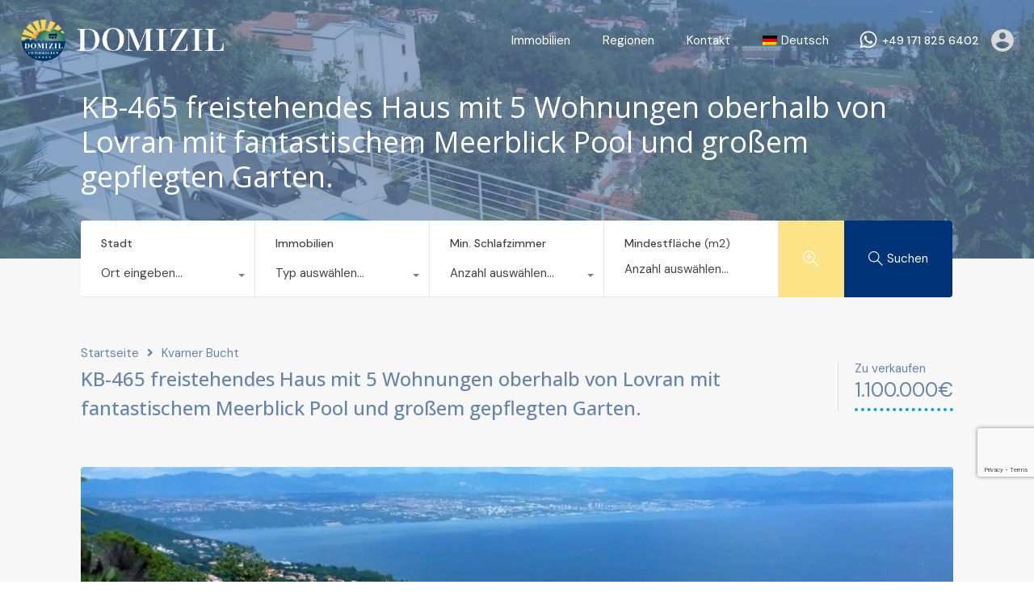

--- FILE ---
content_type: text/html; charset=UTF-8
request_url: https://domizil-immobilien.de/property/kb-465-freistehendes-haus-mit-5-wohnungen-oberhalb-von-lovran-mit-fantastischem-meerblick-pool-und-grossem-gepflegten-garten/
body_size: 54426
content:
<!doctype html>
<html lang="de-DE"
                    xmlns="https://www.w3.org/1999/xhtml"
                    xmlns:og="https://ogp.me/ns#" 
                    xmlns:fb="http://www.facebook.com/2008/fbml">
<head>
    <meta charset="UTF-8">
    <meta name="viewport" content="width=device-width, initial-scale=1.0, maximum-scale=1.0, user-scalable=no">
    <link rel="profile" href="http://gmpg.org/xfn/11">
    <meta name="format-detection" content="telephone=no">
	<meta name='robots' content='noindex, nofollow' />
	<style>img:is([sizes="auto" i], [sizes^="auto," i]) { contain-intrinsic-size: 3000px 1500px }</style>
	<link rel="alternate" hreflang="de" href="https://domizil-immobilien.de/property/kb-465-freistehendes-haus-mit-5-wohnungen-oberhalb-von-lovran-mit-fantastischem-meerblick-pool-und-grossem-gepflegten-garten/" />
<link rel="alternate" hreflang="en" href="https://domizil-immobilien.de/en/property/kb-465-detached-house-with-5-apartments-above-lovran-with-fantastic-sea-views-pool-and-large-well-kept-garden/" />
<link rel="alternate" hreflang="hr" href="https://domizil-immobilien.de/hr/property/kb-465-samostojeca-kuca-sa-5-stanova-iznad-lovrana-prekrasan-i-nesagradiv-pogled-na-more-bazen-i-njegovan-vrt/" />
<link rel="alternate" hreflang="x-default" href="https://domizil-immobilien.de/property/kb-465-freistehendes-haus-mit-5-wohnungen-oberhalb-von-lovran-mit-fantastischem-meerblick-pool-und-grossem-gepflegten-garten/" />

<!-- Google Tag Manager for WordPress by gtm4wp.com -->
<script data-cfasync="false" data-pagespeed-no-defer>
	var gtm4wp_datalayer_name = "dataLayer";
	var dataLayer = dataLayer || [];
</script>
<!-- End Google Tag Manager for WordPress by gtm4wp.com -->
	<!-- This site is optimized with the Yoast SEO plugin v20.4 - https://yoast.com/wordpress/plugins/seo/ -->
	<title>KB-465 freistehendes Haus mit 5 Wohnungen oberhalb von Lovran mit fantastischem Meerblick, Pool und großem, gepflegten Garten.</title>
	<meta name="description" content="freistehendes Haus mit 5 Wohnungen oberhalb von Lovran mit fantastischem Meerblick, Pool und großem, gepflegten Garten.&#010;In der Kvarner Bucht oberhalb von L" />
	<meta property="og:locale" content="de_DE" />
	<meta property="og:type" content="article" />
	<meta property="og:title" content="KB-465 freistehendes Haus mit 5 Wohnungen oberhalb von Lovran mit fantastischem Meerblick, Pool und großem, gepflegten Garten." />
	<meta property="og:description" content="freistehendes Haus mit 5 Wohnungen oberhalb von Lovran mit fantastischem Meerblick, Pool und großem, gepflegten Garten.&#010;In der Kvarner Bucht oberhalb von Lovran gelegen. Auf den Hügeln wachsen Edelkastanien- und Lorbeerbäume. Lovran hat eine sehr gute touristisches Infrastruktur, Strände und eine 12 km lange Promenade von Lovran bis Opatija. Der Altstadtkern war von einer Stadtmauer umgeben, heute stehen nur noch der Turm und das Stadttor. Der ACI Jachthafen befindet sich zwischen Opatija und Icici und ist ca. 3 km von Lovran entfernt. &#010;Freistehendes Haus, ca. 3 km vom Meer, mit 5 Wohnungen und wundervollem Meerblick. Wohnfläche insgesamt 358 m² + 94 m² Terrassen.&#010;Erdgeschoss: Wohnung mit 2 Schlafzimmern, Wohnzimmer mit Küche und Esszimmer, Bad, Flur, Terrasse.&#010;1. Stock: 2 Wohnungen mit jeweils 2 Schlafzimmern, Wohnzimmer mit Küche und Esszimmer, Bad, Flur, Terrasse.&#010;2. Stock: Eine Wohnung mit 2 Schlafzimmern, 2 Bäder, Küche mit Esszimmer, Wohnzimmer, Terrasse und Schlafzimmer mit Terrasse im Dachgeschoß.&#010;3. Stock: Wohnung mit Wohnzimmer, Küche, Bad, Schlafzimmer und Terrasse.&#010;Alle Wohnungen haben eine Zentralheizung mit Pellets und Solar, Klima-Anlage in allen Zimmern. Aus allen Wohnungen hat man einen wunderschönen Meerblick. Im Souterrain ist ein Raum mit Waschmaschine und Trockner. Im Erdgeschoß befindet sich der Heizraum und eine kleine Konoba (rustikaler Raum). Das Haus hat 6 Parkplätze und eine Garage.&#010;Der schöne, gepflegte Garten mit Pool (24 m²) hat eine Größe von 1.681 m². Im Garten ist noch ein Platz für Sauna und Jacuzzi vorgesehen.&#010;Alle Wohnungen haben eine Genehmigung zur Vermietung an Feriengäste." />
	<meta property="og:url" content="https://domizil-immobilien.de/property/kb-465-freistehendes-haus-mit-5-wohnungen-oberhalb-von-lovran-mit-fantastischem-meerblick-pool-und-grossem-gepflegten-garten/" />
	<meta property="og:site_name" content="DOMIZIL d.o.o. Immobilien" />
	<meta property="article:publisher" content="https://www.facebook.com/domizil.d.o.o.immobilien" />
	<meta property="og:image" content="https://domizil-immobilien.de/wp-content/uploads/2023/06/cxTVrwXf-1920x0-2.jpg" />
	<meta property="og:image:width" content="1920" />
	<meta property="og:image:height" content="1078" />
	<meta property="og:image:type" content="image/jpeg" />
	<meta name="twitter:card" content="summary_large_image" />
	<meta name="twitter:title" content="KB-465 freistehendes Haus mit 5 Wohnungen oberhalb von Lovran mit fantastischem Meerblick, Pool und großem, gepflegten Garten." />
	<meta name="twitter:description" content="freistehendes Haus mit 5 Wohnungen oberhalb von Lovran mit fantastischem Meerblick, Pool und großem, gepflegten Garten.&#010;In der Kvarner Bucht oberhalb von Lovran gelegen. Auf den Hügeln wachsen Edelkastanien- und Lorbeerbäume. Lovran hat eine sehr gute touristisches Infrastruktur, Strände und eine 12 km lange Promenade von Lovran bis Opatija. Der Altstadtkern war von einer Stadtmauer umgeben, heute stehen nur noch der Turm und das Stadttor. Der ACI Jachthafen befindet sich zwischen Opatija und Icici und ist ca. 3 km von Lovran entfernt. &#010;Freistehendes Haus, ca. 3 km vom Meer, mit 5 Wohnungen und wundervollem Meerblick. Wohnfläche insgesamt 358 m² + 94 m² Terrassen.&#010;Erdgeschoss: Wohnung mit 2 Schlafzimmern, Wohnzimmer mit Küche und Esszimmer, Bad, Flur, Terrasse.&#010;1. Stock: 2 Wohnungen mit jeweils 2 Schlafzimmern, Wohnzimmer mit Küche und Esszimmer, Bad, Flur, Terrasse.&#010;2. Stock: Eine Wohnung mit 2 Schlafzimmern, 2 Bäder, Küche mit Esszimmer, Wohnzimmer, Terrasse und Schlafzimmer mit Terrasse im Dachgeschoß.&#010;3. Stock: Wohnung mit Wohnzimmer, Küche, Bad, Schlafzimmer und Terrasse.&#010;Alle Wohnungen haben eine Zentralheizung mit Pellets und Solar, Klima-Anlage in allen Zimmern. Aus allen Wohnungen hat man einen wunderschönen Meerblick. Im Souterrain ist ein Raum mit Waschmaschine und Trockner. Im Erdgeschoß befindet sich der Heizraum und eine kleine Konoba (rustikaler Raum). Das Haus hat 6 Parkplätze und eine Garage.&#010;Der schöne, gepflegte Garten mit Pool (24 m²) hat eine Größe von 1.681 m². Im Garten ist noch ein Platz für Sauna und Jacuzzi vorgesehen.&#010;Alle Wohnungen haben eine Genehmigung zur Vermietung an Feriengäste." />
	<meta name="twitter:site" content="@domizil_doo" />
	<meta name="twitter:label1" content="Geschätzte Lesezeit" />
	<meta name="twitter:data1" content="1 Minute" />
	<script type="application/ld+json" class="yoast-schema-graph">{"@context":"https://schema.org","@graph":[{"@type":"WebPage","@id":"https://domizil-immobilien.de/property/kb-465-freistehendes-haus-mit-5-wohnungen-oberhalb-von-lovran-mit-fantastischem-meerblick-pool-und-grossem-gepflegten-garten/","url":"https://domizil-immobilien.de/property/kb-465-freistehendes-haus-mit-5-wohnungen-oberhalb-von-lovran-mit-fantastischem-meerblick-pool-und-grossem-gepflegten-garten/","name":"KB-465 freistehendes Haus mit 5 Wohnungen oberhalb von Lovran mit fantastischem Meerblick, Pool und großem, gepflegten Garten.","isPartOf":{"@id":"https://domizil-immobilien.de/#website"},"primaryImageOfPage":{"@id":"https://domizil-immobilien.de/property/kb-465-freistehendes-haus-mit-5-wohnungen-oberhalb-von-lovran-mit-fantastischem-meerblick-pool-und-grossem-gepflegten-garten/#primaryimage"},"image":{"@id":"https://domizil-immobilien.de/property/kb-465-freistehendes-haus-mit-5-wohnungen-oberhalb-von-lovran-mit-fantastischem-meerblick-pool-und-grossem-gepflegten-garten/#primaryimage"},"thumbnailUrl":"https://domizil-immobilien.de/wp-content/uploads/2023/06/cxTVrwXf-1920x0-2.jpg","datePublished":"2019-05-22T14:27:07+00:00","dateModified":"2019-05-22T14:27:07+00:00","description":"freistehendes Haus mit 5 Wohnungen oberhalb von Lovran mit fantastischem Meerblick, Pool und großem, gepflegten Garten.&#10;In der Kvarner Bucht oberhalb von L","breadcrumb":{"@id":"https://domizil-immobilien.de/property/kb-465-freistehendes-haus-mit-5-wohnungen-oberhalb-von-lovran-mit-fantastischem-meerblick-pool-und-grossem-gepflegten-garten/#breadcrumb"},"inLanguage":"de","potentialAction":[{"@type":"ReadAction","target":["https://domizil-immobilien.de/property/kb-465-freistehendes-haus-mit-5-wohnungen-oberhalb-von-lovran-mit-fantastischem-meerblick-pool-und-grossem-gepflegten-garten/"]}]},{"@type":"ImageObject","inLanguage":"de","@id":"https://domizil-immobilien.de/property/kb-465-freistehendes-haus-mit-5-wohnungen-oberhalb-von-lovran-mit-fantastischem-meerblick-pool-und-grossem-gepflegten-garten/#primaryimage","url":"https://domizil-immobilien.de/wp-content/uploads/2023/06/cxTVrwXf-1920x0-2.jpg","contentUrl":"https://domizil-immobilien.de/wp-content/uploads/2023/06/cxTVrwXf-1920x0-2.jpg","width":1920,"height":1078,"caption":"Detached house with 5 apartments above Lovran with fantastic sea views"},{"@type":"BreadcrumbList","@id":"https://domizil-immobilien.de/property/kb-465-freistehendes-haus-mit-5-wohnungen-oberhalb-von-lovran-mit-fantastischem-meerblick-pool-und-grossem-gepflegten-garten/#breadcrumb","itemListElement":[{"@type":"ListItem","position":1,"name":"Eigenschaften","item":"https://domizil-immobilien.de/property/"},{"@type":"ListItem","position":2,"name":"KB-465 freistehendes Haus mit 5 Wohnungen oberhalb von Lovran mit fantastischem Meerblick Pool und großem gepflegten Garten."}]},{"@type":"WebSite","@id":"https://domizil-immobilien.de/#website","url":"https://domizil-immobilien.de/","name":"DOMIZIL d.o.o. Immobilien","description":"Ihr Immobilienspezialist für Istrien","publisher":{"@id":"https://domizil-immobilien.de/#organization"},"potentialAction":[{"@type":"SearchAction","target":{"@type":"EntryPoint","urlTemplate":"https://domizil-immobilien.de/?s={search_term_string}"},"query-input":"required name=search_term_string"}],"inLanguage":"de"},{"@type":"Organization","@id":"https://domizil-immobilien.de/#organization","name":"DOMIZIL d.o.o. Immobilien","url":"https://domizil-immobilien.de/","logo":{"@type":"ImageObject","inLanguage":"de","@id":"https://domizil-immobilien.de/#/schema/logo/image/","url":"https://domizil-immobilien.de/wp-content/uploads/2020/02/logo-domizil-weiss@3x.png","contentUrl":"https://domizil-immobilien.de/wp-content/uploads/2020/02/logo-domizil-weiss@3x.png","width":420,"height":96,"caption":"DOMIZIL d.o.o. Immobilien"},"image":{"@id":"https://domizil-immobilien.de/#/schema/logo/image/"},"sameAs":["https://www.facebook.com/domizil.d.o.o.immobilien","https://twitter.com/domizil_doo","https://www.instagram.com/domizil.d.o.o.immobilien","https://www.linkedin.com/company/domizil-doo","https://pinterest.com/domizil_doo","https://youtube.com/channel/UCWyM5cmlbGjR0fEIKPd5jnA"]}]}</script>
	<!-- / Yoast SEO plugin. -->


<link rel='dns-prefetch' href='//www.google.com' />
<link rel='dns-prefetch' href='//fonts.googleapis.com' />
<link rel="alternate" type="application/rss+xml" title="DOMIZIL d.o.o. Immobilien &raquo; Feed" href="https://domizil-immobilien.de/feed/" />
<link rel="alternate" type="application/rss+xml" title="DOMIZIL d.o.o. Immobilien &raquo; Kommentar-Feed" href="https://domizil-immobilien.de/comments/feed/" />
            <meta property="og:title" content="KB-465 freistehendes Haus mit 5 Wohnungen oberhalb von Lovran mit fantastischem Meerblick Pool und großem gepflegten Garten."/>
            <meta property="og:description" content="freistehendes Haus mit 5 Wohnungen oberhalb von Lovran mit fantastischem Meerblick, Pool und großem, gepflegten Garten.&#010;In der Kvarner Bucht oberhalb von L..."/>
            <meta property="og:type" content="article"/>
            <meta property="og:url" content="https://domizil-immobilien.de/property/kb-465-freistehendes-haus-mit-5-wohnungen-oberhalb-von-lovran-mit-fantastischem-meerblick-pool-und-grossem-gepflegten-garten/"/>
            <meta property="og:site_name" content="DOMIZIL d.o.o. Immobilien"/>
            <meta property="og:image" content="https://domizil-immobilien.de/wp-content/uploads/2023/06/cxTVrwXf-1920x0-2-210x210.jpg"/>
			<script type="text/javascript">
/* <![CDATA[ */
window._wpemojiSettings = {"baseUrl":"https:\/\/s.w.org\/images\/core\/emoji\/16.0.1\/72x72\/","ext":".png","svgUrl":"https:\/\/s.w.org\/images\/core\/emoji\/16.0.1\/svg\/","svgExt":".svg","source":{"concatemoji":"https:\/\/domizil-immobilien.de\/wp-includes\/js\/wp-emoji-release.min.js?ver=6.8.3"}};
/*! This file is auto-generated */
!function(s,n){var o,i,e;function c(e){try{var t={supportTests:e,timestamp:(new Date).valueOf()};sessionStorage.setItem(o,JSON.stringify(t))}catch(e){}}function p(e,t,n){e.clearRect(0,0,e.canvas.width,e.canvas.height),e.fillText(t,0,0);var t=new Uint32Array(e.getImageData(0,0,e.canvas.width,e.canvas.height).data),a=(e.clearRect(0,0,e.canvas.width,e.canvas.height),e.fillText(n,0,0),new Uint32Array(e.getImageData(0,0,e.canvas.width,e.canvas.height).data));return t.every(function(e,t){return e===a[t]})}function u(e,t){e.clearRect(0,0,e.canvas.width,e.canvas.height),e.fillText(t,0,0);for(var n=e.getImageData(16,16,1,1),a=0;a<n.data.length;a++)if(0!==n.data[a])return!1;return!0}function f(e,t,n,a){switch(t){case"flag":return n(e,"\ud83c\udff3\ufe0f\u200d\u26a7\ufe0f","\ud83c\udff3\ufe0f\u200b\u26a7\ufe0f")?!1:!n(e,"\ud83c\udde8\ud83c\uddf6","\ud83c\udde8\u200b\ud83c\uddf6")&&!n(e,"\ud83c\udff4\udb40\udc67\udb40\udc62\udb40\udc65\udb40\udc6e\udb40\udc67\udb40\udc7f","\ud83c\udff4\u200b\udb40\udc67\u200b\udb40\udc62\u200b\udb40\udc65\u200b\udb40\udc6e\u200b\udb40\udc67\u200b\udb40\udc7f");case"emoji":return!a(e,"\ud83e\udedf")}return!1}function g(e,t,n,a){var r="undefined"!=typeof WorkerGlobalScope&&self instanceof WorkerGlobalScope?new OffscreenCanvas(300,150):s.createElement("canvas"),o=r.getContext("2d",{willReadFrequently:!0}),i=(o.textBaseline="top",o.font="600 32px Arial",{});return e.forEach(function(e){i[e]=t(o,e,n,a)}),i}function t(e){var t=s.createElement("script");t.src=e,t.defer=!0,s.head.appendChild(t)}"undefined"!=typeof Promise&&(o="wpEmojiSettingsSupports",i=["flag","emoji"],n.supports={everything:!0,everythingExceptFlag:!0},e=new Promise(function(e){s.addEventListener("DOMContentLoaded",e,{once:!0})}),new Promise(function(t){var n=function(){try{var e=JSON.parse(sessionStorage.getItem(o));if("object"==typeof e&&"number"==typeof e.timestamp&&(new Date).valueOf()<e.timestamp+604800&&"object"==typeof e.supportTests)return e.supportTests}catch(e){}return null}();if(!n){if("undefined"!=typeof Worker&&"undefined"!=typeof OffscreenCanvas&&"undefined"!=typeof URL&&URL.createObjectURL&&"undefined"!=typeof Blob)try{var e="postMessage("+g.toString()+"("+[JSON.stringify(i),f.toString(),p.toString(),u.toString()].join(",")+"));",a=new Blob([e],{type:"text/javascript"}),r=new Worker(URL.createObjectURL(a),{name:"wpTestEmojiSupports"});return void(r.onmessage=function(e){c(n=e.data),r.terminate(),t(n)})}catch(e){}c(n=g(i,f,p,u))}t(n)}).then(function(e){for(var t in e)n.supports[t]=e[t],n.supports.everything=n.supports.everything&&n.supports[t],"flag"!==t&&(n.supports.everythingExceptFlag=n.supports.everythingExceptFlag&&n.supports[t]);n.supports.everythingExceptFlag=n.supports.everythingExceptFlag&&!n.supports.flag,n.DOMReady=!1,n.readyCallback=function(){n.DOMReady=!0}}).then(function(){return e}).then(function(){var e;n.supports.everything||(n.readyCallback(),(e=n.source||{}).concatemoji?t(e.concatemoji):e.wpemoji&&e.twemoji&&(t(e.twemoji),t(e.wpemoji)))}))}((window,document),window._wpemojiSettings);
/* ]]> */
</script>
<style id='wp-emoji-styles-inline-css' type='text/css'>

	img.wp-smiley, img.emoji {
		display: inline !important;
		border: none !important;
		box-shadow: none !important;
		height: 1em !important;
		width: 1em !important;
		margin: 0 0.07em !important;
		vertical-align: -0.1em !important;
		background: none !important;
		padding: 0 !important;
	}
</style>
<link rel='stylesheet' id='wp-block-library-css' href='https://domizil-immobilien.de/wp-includes/css/dist/block-library/style.min.css?ver=6.8.3' type='text/css' media='all' />
<style id='wp-block-library-theme-inline-css' type='text/css'>
.wp-block-audio :where(figcaption){color:#555;font-size:13px;text-align:center}.is-dark-theme .wp-block-audio :where(figcaption){color:#ffffffa6}.wp-block-audio{margin:0 0 1em}.wp-block-code{border:1px solid #ccc;border-radius:4px;font-family:Menlo,Consolas,monaco,monospace;padding:.8em 1em}.wp-block-embed :where(figcaption){color:#555;font-size:13px;text-align:center}.is-dark-theme .wp-block-embed :where(figcaption){color:#ffffffa6}.wp-block-embed{margin:0 0 1em}.blocks-gallery-caption{color:#555;font-size:13px;text-align:center}.is-dark-theme .blocks-gallery-caption{color:#ffffffa6}:root :where(.wp-block-image figcaption){color:#555;font-size:13px;text-align:center}.is-dark-theme :root :where(.wp-block-image figcaption){color:#ffffffa6}.wp-block-image{margin:0 0 1em}.wp-block-pullquote{border-bottom:4px solid;border-top:4px solid;color:currentColor;margin-bottom:1.75em}.wp-block-pullquote cite,.wp-block-pullquote footer,.wp-block-pullquote__citation{color:currentColor;font-size:.8125em;font-style:normal;text-transform:uppercase}.wp-block-quote{border-left:.25em solid;margin:0 0 1.75em;padding-left:1em}.wp-block-quote cite,.wp-block-quote footer{color:currentColor;font-size:.8125em;font-style:normal;position:relative}.wp-block-quote:where(.has-text-align-right){border-left:none;border-right:.25em solid;padding-left:0;padding-right:1em}.wp-block-quote:where(.has-text-align-center){border:none;padding-left:0}.wp-block-quote.is-large,.wp-block-quote.is-style-large,.wp-block-quote:where(.is-style-plain){border:none}.wp-block-search .wp-block-search__label{font-weight:700}.wp-block-search__button{border:1px solid #ccc;padding:.375em .625em}:where(.wp-block-group.has-background){padding:1.25em 2.375em}.wp-block-separator.has-css-opacity{opacity:.4}.wp-block-separator{border:none;border-bottom:2px solid;margin-left:auto;margin-right:auto}.wp-block-separator.has-alpha-channel-opacity{opacity:1}.wp-block-separator:not(.is-style-wide):not(.is-style-dots){width:100px}.wp-block-separator.has-background:not(.is-style-dots){border-bottom:none;height:1px}.wp-block-separator.has-background:not(.is-style-wide):not(.is-style-dots){height:2px}.wp-block-table{margin:0 0 1em}.wp-block-table td,.wp-block-table th{word-break:normal}.wp-block-table :where(figcaption){color:#555;font-size:13px;text-align:center}.is-dark-theme .wp-block-table :where(figcaption){color:#ffffffa6}.wp-block-video :where(figcaption){color:#555;font-size:13px;text-align:center}.is-dark-theme .wp-block-video :where(figcaption){color:#ffffffa6}.wp-block-video{margin:0 0 1em}:root :where(.wp-block-template-part.has-background){margin-bottom:0;margin-top:0;padding:1.25em 2.375em}
</style>
<style id='classic-theme-styles-inline-css' type='text/css'>
/*! This file is auto-generated */
.wp-block-button__link{color:#fff;background-color:#32373c;border-radius:9999px;box-shadow:none;text-decoration:none;padding:calc(.667em + 2px) calc(1.333em + 2px);font-size:1.125em}.wp-block-file__button{background:#32373c;color:#fff;text-decoration:none}
</style>
<style id='global-styles-inline-css' type='text/css'>
:root{--wp--preset--aspect-ratio--square: 1;--wp--preset--aspect-ratio--4-3: 4/3;--wp--preset--aspect-ratio--3-4: 3/4;--wp--preset--aspect-ratio--3-2: 3/2;--wp--preset--aspect-ratio--2-3: 2/3;--wp--preset--aspect-ratio--16-9: 16/9;--wp--preset--aspect-ratio--9-16: 9/16;--wp--preset--color--black: #394041;--wp--preset--color--cyan-bluish-gray: #abb8c3;--wp--preset--color--white: #fff;--wp--preset--color--pale-pink: #f78da7;--wp--preset--color--vivid-red: #cf2e2e;--wp--preset--color--luminous-vivid-orange: #ff6900;--wp--preset--color--luminous-vivid-amber: #fcb900;--wp--preset--color--light-green-cyan: #7bdcb5;--wp--preset--color--vivid-green-cyan: #00d084;--wp--preset--color--pale-cyan-blue: #8ed1fc;--wp--preset--color--vivid-cyan-blue: #0693e3;--wp--preset--color--vivid-purple: #9b51e0;--wp--preset--color--primary: #ea723d;--wp--preset--color--orange-dark: #e0652e;--wp--preset--color--secondary: #1ea69a;--wp--preset--color--blue-dark: #0b8278;--wp--preset--gradient--vivid-cyan-blue-to-vivid-purple: linear-gradient(135deg,rgba(6,147,227,1) 0%,rgb(155,81,224) 100%);--wp--preset--gradient--light-green-cyan-to-vivid-green-cyan: linear-gradient(135deg,rgb(122,220,180) 0%,rgb(0,208,130) 100%);--wp--preset--gradient--luminous-vivid-amber-to-luminous-vivid-orange: linear-gradient(135deg,rgba(252,185,0,1) 0%,rgba(255,105,0,1) 100%);--wp--preset--gradient--luminous-vivid-orange-to-vivid-red: linear-gradient(135deg,rgba(255,105,0,1) 0%,rgb(207,46,46) 100%);--wp--preset--gradient--very-light-gray-to-cyan-bluish-gray: linear-gradient(135deg,rgb(238,238,238) 0%,rgb(169,184,195) 100%);--wp--preset--gradient--cool-to-warm-spectrum: linear-gradient(135deg,rgb(74,234,220) 0%,rgb(151,120,209) 20%,rgb(207,42,186) 40%,rgb(238,44,130) 60%,rgb(251,105,98) 80%,rgb(254,248,76) 100%);--wp--preset--gradient--blush-light-purple: linear-gradient(135deg,rgb(255,206,236) 0%,rgb(152,150,240) 100%);--wp--preset--gradient--blush-bordeaux: linear-gradient(135deg,rgb(254,205,165) 0%,rgb(254,45,45) 50%,rgb(107,0,62) 100%);--wp--preset--gradient--luminous-dusk: linear-gradient(135deg,rgb(255,203,112) 0%,rgb(199,81,192) 50%,rgb(65,88,208) 100%);--wp--preset--gradient--pale-ocean: linear-gradient(135deg,rgb(255,245,203) 0%,rgb(182,227,212) 50%,rgb(51,167,181) 100%);--wp--preset--gradient--electric-grass: linear-gradient(135deg,rgb(202,248,128) 0%,rgb(113,206,126) 100%);--wp--preset--gradient--midnight: linear-gradient(135deg,rgb(2,3,129) 0%,rgb(40,116,252) 100%);--wp--preset--font-size--small: 14px;--wp--preset--font-size--medium: 20px;--wp--preset--font-size--large: 28px;--wp--preset--font-size--x-large: 42px;--wp--preset--font-size--normal: 16px;--wp--preset--font-size--huge: 36px;--wp--preset--spacing--20: 0.44rem;--wp--preset--spacing--30: 0.67rem;--wp--preset--spacing--40: 1rem;--wp--preset--spacing--50: 1.5rem;--wp--preset--spacing--60: 2.25rem;--wp--preset--spacing--70: 3.38rem;--wp--preset--spacing--80: 5.06rem;--wp--preset--shadow--natural: 6px 6px 9px rgba(0, 0, 0, 0.2);--wp--preset--shadow--deep: 12px 12px 50px rgba(0, 0, 0, 0.4);--wp--preset--shadow--sharp: 6px 6px 0px rgba(0, 0, 0, 0.2);--wp--preset--shadow--outlined: 6px 6px 0px -3px rgba(255, 255, 255, 1), 6px 6px rgba(0, 0, 0, 1);--wp--preset--shadow--crisp: 6px 6px 0px rgba(0, 0, 0, 1);}:where(.is-layout-flex){gap: 0.5em;}:where(.is-layout-grid){gap: 0.5em;}body .is-layout-flex{display: flex;}.is-layout-flex{flex-wrap: wrap;align-items: center;}.is-layout-flex > :is(*, div){margin: 0;}body .is-layout-grid{display: grid;}.is-layout-grid > :is(*, div){margin: 0;}:where(.wp-block-columns.is-layout-flex){gap: 2em;}:where(.wp-block-columns.is-layout-grid){gap: 2em;}:where(.wp-block-post-template.is-layout-flex){gap: 1.25em;}:where(.wp-block-post-template.is-layout-grid){gap: 1.25em;}.has-black-color{color: var(--wp--preset--color--black) !important;}.has-cyan-bluish-gray-color{color: var(--wp--preset--color--cyan-bluish-gray) !important;}.has-white-color{color: var(--wp--preset--color--white) !important;}.has-pale-pink-color{color: var(--wp--preset--color--pale-pink) !important;}.has-vivid-red-color{color: var(--wp--preset--color--vivid-red) !important;}.has-luminous-vivid-orange-color{color: var(--wp--preset--color--luminous-vivid-orange) !important;}.has-luminous-vivid-amber-color{color: var(--wp--preset--color--luminous-vivid-amber) !important;}.has-light-green-cyan-color{color: var(--wp--preset--color--light-green-cyan) !important;}.has-vivid-green-cyan-color{color: var(--wp--preset--color--vivid-green-cyan) !important;}.has-pale-cyan-blue-color{color: var(--wp--preset--color--pale-cyan-blue) !important;}.has-vivid-cyan-blue-color{color: var(--wp--preset--color--vivid-cyan-blue) !important;}.has-vivid-purple-color{color: var(--wp--preset--color--vivid-purple) !important;}.has-black-background-color{background-color: var(--wp--preset--color--black) !important;}.has-cyan-bluish-gray-background-color{background-color: var(--wp--preset--color--cyan-bluish-gray) !important;}.has-white-background-color{background-color: var(--wp--preset--color--white) !important;}.has-pale-pink-background-color{background-color: var(--wp--preset--color--pale-pink) !important;}.has-vivid-red-background-color{background-color: var(--wp--preset--color--vivid-red) !important;}.has-luminous-vivid-orange-background-color{background-color: var(--wp--preset--color--luminous-vivid-orange) !important;}.has-luminous-vivid-amber-background-color{background-color: var(--wp--preset--color--luminous-vivid-amber) !important;}.has-light-green-cyan-background-color{background-color: var(--wp--preset--color--light-green-cyan) !important;}.has-vivid-green-cyan-background-color{background-color: var(--wp--preset--color--vivid-green-cyan) !important;}.has-pale-cyan-blue-background-color{background-color: var(--wp--preset--color--pale-cyan-blue) !important;}.has-vivid-cyan-blue-background-color{background-color: var(--wp--preset--color--vivid-cyan-blue) !important;}.has-vivid-purple-background-color{background-color: var(--wp--preset--color--vivid-purple) !important;}.has-black-border-color{border-color: var(--wp--preset--color--black) !important;}.has-cyan-bluish-gray-border-color{border-color: var(--wp--preset--color--cyan-bluish-gray) !important;}.has-white-border-color{border-color: var(--wp--preset--color--white) !important;}.has-pale-pink-border-color{border-color: var(--wp--preset--color--pale-pink) !important;}.has-vivid-red-border-color{border-color: var(--wp--preset--color--vivid-red) !important;}.has-luminous-vivid-orange-border-color{border-color: var(--wp--preset--color--luminous-vivid-orange) !important;}.has-luminous-vivid-amber-border-color{border-color: var(--wp--preset--color--luminous-vivid-amber) !important;}.has-light-green-cyan-border-color{border-color: var(--wp--preset--color--light-green-cyan) !important;}.has-vivid-green-cyan-border-color{border-color: var(--wp--preset--color--vivid-green-cyan) !important;}.has-pale-cyan-blue-border-color{border-color: var(--wp--preset--color--pale-cyan-blue) !important;}.has-vivid-cyan-blue-border-color{border-color: var(--wp--preset--color--vivid-cyan-blue) !important;}.has-vivid-purple-border-color{border-color: var(--wp--preset--color--vivid-purple) !important;}.has-vivid-cyan-blue-to-vivid-purple-gradient-background{background: var(--wp--preset--gradient--vivid-cyan-blue-to-vivid-purple) !important;}.has-light-green-cyan-to-vivid-green-cyan-gradient-background{background: var(--wp--preset--gradient--light-green-cyan-to-vivid-green-cyan) !important;}.has-luminous-vivid-amber-to-luminous-vivid-orange-gradient-background{background: var(--wp--preset--gradient--luminous-vivid-amber-to-luminous-vivid-orange) !important;}.has-luminous-vivid-orange-to-vivid-red-gradient-background{background: var(--wp--preset--gradient--luminous-vivid-orange-to-vivid-red) !important;}.has-very-light-gray-to-cyan-bluish-gray-gradient-background{background: var(--wp--preset--gradient--very-light-gray-to-cyan-bluish-gray) !important;}.has-cool-to-warm-spectrum-gradient-background{background: var(--wp--preset--gradient--cool-to-warm-spectrum) !important;}.has-blush-light-purple-gradient-background{background: var(--wp--preset--gradient--blush-light-purple) !important;}.has-blush-bordeaux-gradient-background{background: var(--wp--preset--gradient--blush-bordeaux) !important;}.has-luminous-dusk-gradient-background{background: var(--wp--preset--gradient--luminous-dusk) !important;}.has-pale-ocean-gradient-background{background: var(--wp--preset--gradient--pale-ocean) !important;}.has-electric-grass-gradient-background{background: var(--wp--preset--gradient--electric-grass) !important;}.has-midnight-gradient-background{background: var(--wp--preset--gradient--midnight) !important;}.has-small-font-size{font-size: var(--wp--preset--font-size--small) !important;}.has-medium-font-size{font-size: var(--wp--preset--font-size--medium) !important;}.has-large-font-size{font-size: var(--wp--preset--font-size--large) !important;}.has-x-large-font-size{font-size: var(--wp--preset--font-size--x-large) !important;}
:where(.wp-block-post-template.is-layout-flex){gap: 1.25em;}:where(.wp-block-post-template.is-layout-grid){gap: 1.25em;}
:where(.wp-block-columns.is-layout-flex){gap: 2em;}:where(.wp-block-columns.is-layout-grid){gap: 2em;}
:root :where(.wp-block-pullquote){font-size: 1.5em;line-height: 1.6;}
</style>
<link rel='stylesheet' id='wpml-blocks-css' href='https://domizil-immobilien.de/wp-content/plugins/sitepress-multilingual-cms/dist/css/blocks/styles.css?ver=4.6.3' type='text/css' media='all' />
<link rel='stylesheet' id='wpml-legacy-horizontal-list-0-css' href='//domizil-immobilien.de/wp-content/plugins/sitepress-multilingual-cms/templates/language-switchers/legacy-list-horizontal/style.min.css?ver=1' type='text/css' media='all' />
<link rel='stylesheet' id='wpml-menu-item-0-css' href='//domizil-immobilien.de/wp-content/plugins/sitepress-multilingual-cms/templates/language-switchers/menu-item/style.min.css?ver=1' type='text/css' media='all' />
<link rel='stylesheet' id='entypo-fonts-css' href='https://domizil-immobilien.de/wp-content/themes/realhomes-child%20by%20klinglt/assets/modern/styles/css/entypo.min.css?ver=4.0.2' type='text/css' media='all' />
<link rel='stylesheet' id='main-css-css' href='https://domizil-immobilien.de/wp-content/themes/realhomes-child%20by%20klinglt/assets/modern/styles/css/main.min.css?ver=4.0.2' type='text/css' media='all' />
<style id='main-css-inline-css' type='text/css'>
.rh_banner,
								.inspiry_mod_header_variation_two.inspiry_mod_search_form_default .rh_banner__image,
								.inspiry_mod_header_variation_three .rh_banner__image { height : 75vh; }
.rh_banner__image { background-position : center center; }
.rh_banner__image { background-size : cover; }
h1, h2, h3, h4, h5, h6, .rh_logo .rh_logo__heading a,
							.rh_user .rh_user__details .rh_user__msg,
							.rh_slide__desc h3 .title, .rh_section .rh_section__head .rh_section__subtitle,
							.rh_page__head .rh_page__title .title, .rh_modal .rh_modal__wrap .rh_modal__dashboard .rh_modal__dash_link,
							.rh_page__head .rh_page__title .sub,
							.rh_page__head .rh_page__title .sub, .rh_agent_card__wrap .rh_agent_card__head .rh_agent_card__name .name a,
							body .rh_prop_card__details_elementor h3 a,
							body .rh_section__agents_elementor .rh_agent_elementor .rh_agent__details h3 a,
							body .classic_properties_elementor_wrapper .rhea_property_title a,
							.rh_prop_card .rh_prop_card__details h3 a,
							.property-thumbnail .property-title a { color : #6685ae; }
body .rh_banner { background-color : #6685ae; }
.rh_banner__cover { background : #6685ae; }
.rh_banner .rh_banner__title { color : #ffffff; }
.inspiry_mod_header_varition_one ul.rh_menu__main li a:hover,
							   .inspiry_mod_header_varition_one ul.rh_menu__main > .current-menu-item > a,
							   .inspiry_mod_header_varition_one ul.rh_menu__main > .current-menu-ancestor > a,
							   .inspiry_mod_header_varition_one ul.rh_menu__main li:hover, 
							   .rh_menu--hover,
							   .rh_section__featured .rh_flexslider__nav a:hover,
							   .dsidx-widget-guided-search form input[type=submit]:hover,
							   .dsidx-widget-quick-search form input[type=submit]:hover,
							   #ihf-main-container .btn-primary.active,
							   .rh_prop_search__buttons_smart .rh_prop_search__advance a,
							   .rh_prop_search__buttons_smart .rh_prop_search__searchBtn button,
							   .rh_header_var_1 ul.rh_menu__main li:hover,
							   .rh_header_var_1 ul.rh_menu__main > .current-menu-item > a,
							   .rh_header_var_1 ul.rh_menu__main > .current-menu-ancestor > a,
							   .rh_header_var_1 ul.rh_menu__main li a:hover,
							   .rh_btn--secondary, 
							   .mc4wp-form-fields input[type="submit"],
							   .inspiry_mod_search_form_smart .rh_prop_search__buttons_smart .rh_prop_search__searchBtn button,
							   .inspiry_mod_search_form_smart .rh_prop_search__buttons_smart .rh_prop_search__advance a,
							   .rh_form__item .inspiry-details-wrapper .inspiry-detail .add-detail,
							   .brands-owl-carousel .owl-nav button.owl-prev:hover:not(.disabled), 
							   .brands-owl-carousel .owl-nav button.owl-next:hover:not(.disabled),
							   .rh_agent_options label .control__indicator:after,
							   .inspiry_bs_orange div.dropdown-menu,
							   .rh_prop_search__form_smart .inspiry_select_picker_trigger.open button.dropdown-toggle,
							   .rh_prop_search__form_smart .inspiry_select_picker_trigger div.dropdown-menu,
							   .widget.RVR_Booking_Widget h4.title,
							   .rvr_phone_icon,
							   .rh_cfos .cfos_phone_icon,
							   .woocommerce span.onsale, .woocommerce .widget_price_filter .ui-slider .ui-slider-handle, .woocommerce .widget_price_filter .price_slider_wrapper .ui-widget-content { background : #fcd652; }
.rh_cfos .cfos_phone_icon:after,
								.rvr_phone_icon:after { border-left-color : #fcd652; }
.rtl .rh_cfos .cfos_phone_icon:before,
								.rh_prop_search__form_smart .rh_form_smart_top_fields .inspiry_select_picker_trigger.open button.dropdown-toggle { border-right-color : #fcd652; }
.rh_agent_card__wrap .rh_agent_card__details .rh_agent_card__contact .rh_agent_card__link .rh_agent_form .rh_agent_form__row,
				               .rh_agent_form .rh_agent_card__wrap .rh_agent_card__details .rh_agent_card__contact .rh_agent_card__link .rh_agent_form__row,
							   .rh_agent_card__wrap .rh_agent_card__details .rh_agent_card__contact .rh_agent_card__link p,
							   .rh_agent_card__wrap .rh_agent_card__details .rh_agent_card__contact .rh_agent_card__link span,
							   .rh_agent_card__wrap .rh_agent_card__details .rh_agent_card__contact .rh_agent_card__link i,
							   .qe-faqs-filters-container li a:hover,
							   #dsidx-top-search span.dsidx-search-bar-openclose:hover,
							   #dsidx.dsidx-results .dsidx-paging-control a:hover,
							   .dsidx-results-widget .dsidx-expanded .featured-listing>h4 a:hover,
							   .commentlist article .comment-detail-wrap .comment-reply-link:hover,
							   .rh_modal .rh_modal__wrap a:hover,
							   .agent-content-wrapper .description a, 
							   .agent-content-wrapper .rh_agent_card__link,
							   .rh_prop_search__wrap_smart .open_more_features,
							   .inspiry_mod_search_form_smart .rh_prop_search__wrap_smart .open_more_features,
							   .rh_section__news_wrap .categories a:hover,
							   .rh_agent .rh_agent__details .rh_agent__phone a:hover,
							   .rvr_optional_services_status li.rh_property__feature .rvr_not_available i,
							   .rvr_fa_icon
							    { color : #fcd652; }
.rh_prop_search__buttons_smart .rh_prop_search__searchBtn button:hover,
								.inspiry_mod_search_form_smart .rh_prop_search__buttons_smart .rh_prop_search__searchBtn button:hover,
								.rh_form__item .inspiry-details-wrapper .inspiry-detail .add-detail:hover
								 { background : #e8c54b; }
.inspiry_bs_orange div.dropdown-menu li.selected a,
								.inspiry_bs_orange div.dropdown-menu li:hover a,
								.rh_prop_search__form_smart .inspiry_select_picker_trigger div.dropdown-menu li.selected a,
								.rh_prop_search__form_smart .inspiry_select_picker_trigger div.dropdown-menu li:hover a,
								.rh_prop_search__form_smart .inspiry_select_picker_trigger div.dropdown-menu ::-webkit-scrollbar-thumb,
								.rh_prop_search__form_smart .inspiry_select_picker_trigger .bs-actionsbox .btn-block .bs-select-all:hover,
								.rh_prop_search__form_smart .inspiry_select_picker_trigger .bs-actionsbox .btn-block .bs-deselect-all:hover { background : #d4b445; }
.rh_prop_search__form_smart .inspiry_select_picker_trigger div.dropdown-menu ::-webkit-scrollbar-thumb { outline-color : #d4b445; }
.rh_prop_search__form_smart .inspiry_select_picker_trigger div.dropdown-menu ::-webkit-scrollbar-track { box-shadow :  inset 0 0 6px #d4b445; }
.rh_cta__wrap .rh_cta__btns .rh_btn--secondary,
				.availability-calendar table td.unavailable,
				div.daterangepicker .calendar-table td.reserved,
				.rh_property__ava_calendar_wrap .calendar-guide ul li.reserved-days::before { background : rgba(252,214,82,1); }
.rh_cta__wrap .rh_cta__btns .rh_btn--secondary:hover, 
								.rh_btn--secondary:hover, .mc4wp-form-fields input:hover[type="submit"],
								.inspiry_mod_search_form_smart .rh_prop_search__buttons_smart .rh_prop_search__advance a { background : rgba(252,214,82,0.8); }
.rh_modal .rh_modal__wrap .rh_modal__dashboard .rh_modal__dash_link:hover svg,
								.rh_property__features_wrap .rh_property__feature .rh_done_icon svg,
								.rh_prop_card .rh_prop_card__thumbnail .rh_prop_card__btns a:hover svg path,
								.rh_list_card__wrap .rh_list_card__map_thumbnail .rh_list_card__btns a:hover svg path,
								.rh_property__print .rh_single_compare_button .highlight svg path,
								.rh_double_check,
								.rh_fav_icon_box a:hover svg path,
								.highlight svg path { fill : #fcd652; }
ul.rh_menu__main ul.sub-menu,
							   .rh_header_var_1 ul.rh_menu__main ul.sub-menu,
							   .rh_header_var_1 ul.rh_menu__main ul.sub-menu ul.sub-menu { border-top-color : #fcd652; }
.qe-testimonial-wrapper .qe-testimonial-img a:hover .avatar,
							   .commentlist article>a:hover img,
							   .rh_var_header .rh_menu__main .current-menu-ancestor,
							    .rh_var_header .rh_menu__main .current-menu-item,
							    .rh_var_header .rh_menu__main > li:hover,
							    .rh_prop_search__form_smart .inspiry_select_picker_trigger.open button.dropdown-toggle
							     { border-color : #fcd652; }
::selection { background-color : #6685ae; }
::-moz-selection { background-color : #6685ae; }
.rh_slide__desc .rh_slide_prop_price span,
							   .rh_slide__desc h3 .title:hover,
							   .rh_section--props_padding .rh_section__head .rh_section__subtitle,
							   .rh_section .rh_section__head .rh_section__subtitle,
							   .rh_prop_card .rh_prop_card__details h3 a:hover,
							   .rh_list_card__wrap .rh_list_card__map_wrap h3 a:hover,
							   .rh_list_card__wrap .rh_list_card__details_wrap h3 a:hover,
							   .rh_prop_card .rh_prop_card__details .rh_prop_card__priceLabel .rh_prop_card__price,
							   .rh_list_card__wrap .rh_list_card__map_details .rh_list_card__priceLabel .rh_list_card__price .price,
							   .rh_list_card__wrap .rh_list_card__priceLabel .rh_list_card__price .price,
							   .rh_prop_card .rh_prop_card__thumbnail .rh_overlay__contents a:hover,
							   .rh_agent .rh_agent__details h3 a:hover,
							   .rh_agent .rh_agent__details .rh_agent__phone a,
							   .rh_agent .rh_agent__details .rh_agent__email:hover,
							   .rh_agent .rh_agent__details .rh_agent__listed .figure,
							   .rh_list_card__wrap .rh_list_card__thumbnail .rh_overlay__contents a:hover,
							   .property-template-default .rh_page__property_price .price,
							   .rh_page__property .rh_page__property_price .price,
							   .rh_property_agent .rh_property_agent__agent_info .email .value,
							   .rh_property__id .id,
							   .rh_property__heading,
							   .rvr_price_details_wrap .rvr_price_details ul li.bulk-pricing-heading,
							   .rh_agent_card__wrap .rh_agent_card__head .rh_agent_card__listings .count,
							   .rh_agent_card__wrap .rh_agent_card__details .rh_agent_card__contact .rh_agent_card__link:hover .rh_agent_form .rh_agent_form__row,
							   .rh_agent_form .rh_agent_card__wrap .rh_agent_card__details .rh_agent_card__contact .rh_agent_card__link:hover .rh_agent_form__row,
							   .rh_agent_card__wrap .rh_agent_card__details .rh_agent_card__contact .rh_agent_card__link:hover p,
							   .rh_agent_card__wrap .rh_agent_card__details .rh_agent_card__contact .rh_agent_card__link:hover span,
							   .rh_agent_card__wrap .rh_agent_card__details .rh_agent_card__contact .rh_agent_card__link:hover i,
							   .rh_agent_card__wrap .rh_agent_card__head .rh_agent_card__name .name a:hover,
							   .rh_agent_card__wrap .rh_agent_card__details .rh_agent_card__contact .rh_agent_card__contact_wrap .contact a:hover,
							   .rh_agent_profile__wrap .rh_agent_profile__head .rh_agent_profile__details .detail a:hover,
							   .rh_agent_profile__wrap .rh_agent_profile__head .rh_agent_profile__dp .listed_properties .number,
							   .agent-content-wrapper .listed_properties .number,
							   .rh_page__head .rh_page__title .sub,
							   .rh_gallery__wrap .rh_gallery__item .item-title a:hover,
							   .qe-testimonial-wrapper .qe-testimonial-byline a,
							   .qe-faqs-filters-container li a,
							   ol.dsidx-results li.dsidx-prop-summary .dsidx-prop-features>div:before,
							   #dsidx-top-search span.dsidx-search-bar-openclose,
							   #dsidx.dsidx-results .dsidx-paging-control a,
							   .dsidx-results:not(.dsidx-results-grid) #dsidx-listings .dsidx-listing .dsidx-data .dsidx-primary-data .dsidx-price,
							   .dsidx-results:not(.dsidx-results-grid) #dsidx-listings .dsidx-listing .dsidx-data .dsidx-secondary-data>div:before,
							   .dsidx-results-widget .dsidx-expanded .featured-listing ul li:before,
							   #ihf-main-container a:focus,
							   #ihf-main-container a:hover,
							   #ihf-main-container h4.ihf-price,
							   #ihf-main-container a:hover .ihf-grid-result-address,
							   #ihf-main-container a:focus .ihf-grid-result-address,
							   .commentlist article .comment-detail-wrap .comment-reply-link,
							   .page-breadcrumbs-modern li a,
							   .page-breadcrumbs-modern li i,
							   .agent-content-wrapper .description a:hover,
							   .agent-content-wrapper .rh_agent_card__link:hover,
							   .property-thumbnail .property-price p,
							   .property-thumbnail .property-title a:hover,
							   .rh_property__agent_head .description p a:hover,
							   .rh_property__agent_head .contacts-list .contact.email a:hover,
							   .rh_section__news_wrap .categories a,
							   .rh_section__news_wrap h3 a:hover,
							   .rh_compare__slide_img .rh_compare_view_title:hover,
							   div.rh_login_modal_wrapper .rh_login_tabs li.rh_active,
							   div.rh_login_modal_wrapper .rh_login_tabs li:hover,
							   .rh_list_card__wrap .rh_list_card__map_thumbnail .rh_overlay__contents a:hover,
							   body .leaflet-popup-content p,
							   body .leaflet-popup-content .osm-popup-title a:hover,
							   body .rh_compare__slide_img .rh_compare_view_title:hover,
							   .rh_my-property .rh_my-property__publish .publish h5,
							   .rh_property__yelp_wrap .yelp-places-group-title i,
							   .infoBox .map-info-window p,
							   .rvr_request_cta_number_wrapper .rvr-phone-number a,
							   .widget.RVR_Owner_Widget .rvr_widget_owner_label,
							   .infoBox .map-info-window a:hover,
							   .woocommerce ul.products li.product .price, .woocommerce div.product p.price, .woocommerce div.product .rh_agent_form .price.rh_agent_form__row, .rh_agent_form .woocommerce div.product .price.rh_agent_form__row, .woocommerce div.product span.price, .woocommerce ul.cart_list li .amount, .woocommerce ul.product_list_widget li .amount,
							   .rh_property__meta_wrap .rh_property__meta i,
							   .commentlist article .comment-detail-wrap .url,
							   h3.rh_heading_stylish a:hover,
							   .rh_theme_card__priceLabel_sty .rh_theme_card__price_sty,
							   .floor-plans-accordions .floor-plan-title .floor-plan-meta .floor-price-value,
							   .rvr_guests_accommodation_wrap .rvr_guests_accommodation ul li i.fas
							    { color : #6685ae; }
.rh_btn--primary, 
							   .post-password-form input[type="submit"],
							   .widget .searchform input[type="submit"],
							   .comment-form .form-submit .submit,
							   .rh_memberships__selection .ims-stripe-button .stripe-button-el,
							   .rh_memberships__selection #ims-free-button,
							   .rh_contact__form .wpcf7-form input[type="submit"],
							   .widget_mortgage-calculator .mc-wrapper p input[type="submit"],
							   .rh_memberships__selection .ims-receipt-button #ims-receipt,
							   .rh_contact__form .rh_contact__input input[type="submit"],
							   .rh_form__item input[type="submit"], .rh_pagination__pages-nav a,
							   .rh_modal .rh_modal__wrap button,
							   .rh_section__testimonial .diagonal-mod-background,
							   .rh_section__testimonial.flat-border,
							   .rh_blog__post .entry-header,
							   .rh_prop_search__form .rh_prop_search__fields .rh_prop_search__active,
							   .dsidx-widget-guided-search form input[type=submit],
							   .dsidx-widget-quick-search form input[type=submit],
							   ol.dsidx-results li.dsidx-prop-summary .dsidx-prop-title,
							   .rh_blog__post .entry-header,
							   .dsidx-results:not(.dsidx-results-grid) #dsidx-listings .dsidx-listing .dsidx-media .dsidx-photo .dsidx-photo-count,
							   #dsidx-top-search #dsidx-search-bar .dsidx-search-controls .button button,
							   .dsidx-results-grid #dsidx-listings .dsidx-listing .dsidx-data .dsidx-primary-data .dsidx-price,
							   .dsidx-results-grid #dsidx-listings .dsidx-listing .dsidx-media .dsidx-photo .dsidx-photo-count,
							   #dsidx .dsidx-large-button,
							   #dsidx .dsidx-small-button,
							   body.dsidx .dsidx-large-button,
							   body.dsidx .dsidx-small-button,
							   #dsidx-rentzestimate-notice,
							   #dsidx-zestimate-notice,
							   #dsidx.dsidx-details .dsidx-headerbar-green,
							   #ihf-main-container .title-bar-1,
							   #ihf-main-container .btn-primary,
							   #ihf-main-container .dropdown-menu>.active>a,
							   #ihf-main-container .dropdown-menu>li>a:hover,
							   #ihf-main-container .pagination li:first-child>a,
							   #ihf-main-container .pagination li:first-child>span,
							   #ihf-main-container .pagination li:last-child>a,
							   #ihf-main-container .pagination li:last-child>span,
							   #ihf-main-container .ihf-map-search-refine-link,
							   #ihf-main-container .btn-default,
							   .rh_sidebar .widget_ihomefinderpropertiesgallery>a,
							   #ihf-main-container .ihf-social-share .ihf-share-btn-email,
							   #ihf-main-container .ihf-social-share .ihf-share-btn-facebook,
							   #ihf-main-container .ihf-social-share .ihf-share-btn-more,
							   #ihf-main-container .ihf-social-share .ihf-share-btn-print,
							   button,
							   #ihf-main-container .modal-footer .btn,
							   .ihf-map-icon,
							   .rh_var2_header_meta_wrapper,
							   .rh_var3_header,
							   .open_more_features,
							   #home-properties-section .pagination a.current,
							   #home-properties-section .pagination a:hover,
							   .inspiry-floor-plans-group-wrapper .inspiry-btn-group .real-btn,
							   body .rh_fixed_side_bar_compare .rh_compare__submit,
							   .agent-custom-contact-form .wpcf7 input[type="submit"],
							   .rh_mod_sfoi_wrapper .rh_prop_search__select.rh_prop_search__active,
							   body .leaflet-popup-tip,
							   body .marker-cluster-small div,
							   .rh_prop_search__form .rh_prop_search__fields .inspiry_bs_is_open,
							   .rh_prop_search__form .rh_prop_search__fields .inspiry_bs_is_open .inspiry_select_picker_trigger button.dropdown-toggle,
							   .rh_prop_search__form .rh_prop_search__fields .inspiry_select_picker_field .inspiry_select_picker_trigger div.dropdown-menu,
							   #ui-datepicker-div .ui-datepicker-header,
							   #ui-datepicker-div .ui-datepicker-calendar tbody tr td.ui-datepicker-today, 
							   #ui-datepicker-div .ui-datepicker-calendar tbody tr td.ui-datepicker-current-day,
							   form.rh_sfoi_advance_search_form .inspiry_bs_is_open,
							   form.rh_sfoi_advance_search_form .inspiry_select_picker_trigger div.dropdown-menu,
							   .inspiry_bs_green div.dropdown-menu,
							   .widget.RVR_Booking_Widget .rvr-booking-form-wrap .rvr-booking-form .submission-area input[type="submit"],
							   .availability-calendar .paging,
							    .cluster div,
							    .ere_latest_properties_ajax .pagination a.current,
							    .ere_latest_properties_ajax .pagination a:hover,
							    .woocommerce #respond input#submit:hover, .woocommerce-page-wrapper .woocommerce a.button:hover, .woocommerce a.button:hover, .woocommerce button.button:hover, .woocommerce input.button:hover, .woocommerce #respond input#submit.alt:hover, .woocommerce a.button.alt:hover, .woocommerce button.button.alt:hover, .woocommerce input.button.alt:hover,
							    .woocommerce .widget_price_filter .ui-slider .ui-slider-range,
							    .select2-container--open .select2-dropdown--below, .select2-container--open .select2-dropdown--above,
								div.daterangepicker td.active, div.daterangepicker td.active:hover,
								.availability-calendar table td.today,
								.rh_property__ava_calendar_wrap .calendar-guide ul li.today::before,
								.success.booking-notice { background : #6685ae; }
.rh_property__mc_wrap .rh_property__mc .rh_mc_field .rh_form__item input[type=range]::-webkit-slider-thumb { background : #6685ae; }
.rh_property__mc_wrap .rh_property__mc .rh_mc_field .rh_form__item input[type=range]::-moz-range-thumb  { background : #6685ae; }
.rh_property__mc_wrap .rh_property__mc .rh_mc_field .rh_form__item input[type=range]::-ms-thumb { background : #6685ae; }
.rh_property__mc_wrap .rh_property__mc .mc_cost_graph_circle .mc_graph_svg .mc_graph_interest { stroke : #fcd652; }
.rh_property__mc_wrap .rh_property__mc .mc_cost_graph_circle .mc_graph_svg .mc_graph_tax { stroke : #6685ae; }
.rh_property__mc_wrap .rh_property__mc .mc_cost_graph_circle .mc_graph_svg .mc_graph_hoa { stroke : rgba(102,133,174,0.3); }
.rh_property__mc_wrap .rh_property__mc .mc_cost li.mc_cost_interest::before { background-color : #fcd652; }
.rh_property__mc_wrap .rh_property__mc .mc_cost li.mc_cost_tax::before { background-color : #6685ae; }
.rh_property__mc_wrap .rh_property__mc .mc_cost li.mc_cost_hoa::before { background-color : rgba(102,133,174,0.3); }
#ihf-main-container .btn-primary:active,
							   #ihf-main-container .btn-primary:focus,
							   #ihf-main-container .btn-primary:hover,
							   #ihf-main-container .pagination li:first-child>a:hover,
							   #ihf-main-container .pagination li:first-child>span:hover,
							   #ihf-main-container .pagination li:last-child>a:hover,
							   #ihf-main-container .pagination li:last-child>span:hover,
							   #ihf-main-container .ihf-map-search-refine-link,
							   #ihf-main-container .btn-default:active,
							   #ihf-main-container .btn-default:focus,
							   #ihf-main-container .btn-default:hover,
							   .rh_sidebar .widget_ihomefinderpropertiesgallery>a:hover,
							   #ihf-main-container .ihf-social-share .ihf-share-btn-email:hover,
							   #ihf-main-container .ihf-social-share .ihf-share-btn-facebook:hover,
							   #ihf-main-container .ihf-social-share .ihf-share-btn-more:hover,
							   #ihf-main-container .ihf-social-share .ihf-share-btn-print:hover,
							   #ihf-main-container .modal-footer .btn:active,
							   #ihf-main-container .modal-footer .btn:focus,
							   #ihf-main-container .modal-footer .btn:hover,
							   .inspiry-floor-plans-group-wrapper .inspiry-btn-group .real-btn:hover,
							   .agent-custom-contact-form .wpcf7 input[type="submit"]:hover,
							   .widget.RVR_Booking_Widget .rvr-booking-form-wrap .rvr-booking-form .submission-area input[type="submit"]:hover,
							   .rh_mode_sfoi_search_btn button:hover { background : #5e7aa0; }
.rh_prop_search__form .rh_prop_search__fields .inspiry_select_picker_field .inspiry_select_picker_trigger div.dropdown-menu li.selected,
								.rh_prop_search__form .rh_prop_search__fields .inspiry_select_picker_field .inspiry_select_picker_trigger div.dropdown-menu li:hover,
								.rh_prop_search__form .rh_prop_search__fields .inspiry_select_picker_field .inspiry_select_picker_trigger div.dropdown-menu ::-webkit-scrollbar-thumb,
								form.rh_sfoi_advance_search_form .inspiry_select_picker_trigger div.dropdown-menu li.selected,
								form.rh_sfoi_advance_search_form .inspiry_select_picker_trigger div.dropdown-menu li:hover,
								form.rh_sfoi_advance_search_form .inspiry_select_picker_trigger div.dropdown-menu ::-webkit-scrollbar-thumb,
								.inspiry_bs_green div.dropdown-menu li.selected a,
								#ui-datepicker-div .ui-datepicker-calendar tbody tr td:hover,
								form.rh_sfoi_advance_search_form .inspiry_select_picker_trigger div.dropdown-menu .actions-btn:hover,
								.rh_prop_search__form .rh_prop_search__fields .inspiry_select_picker_field .inspiry_select_picker_trigger div.dropdown-menu .actions-btn:hover,
								.inspiry_bs_green div.dropdown-menu ::-webkit-scrollbar-thumb,
								.inspiry_bs_green div.dropdown-menu li:hover a { background : #567092; }
.rh_prop_search__form .rh_prop_search__fields .inspiry_select_picker_field .inspiry_select_picker_trigger div.dropdown-menu ::-webkit-scrollbar-thumb,
								form.rh_sfoi_advance_search_form .inspiry_select_picker_trigger div.dropdown-menu ::-webkit-scrollbar-thumb,
								.inspiry_bs_green div.dropdown-menu ::-webkit-scrollbar-thumb { outline-color : #567092; }
.rh_prop_search__form .rh_prop_search__fields .inspiry_select_picker_field .inspiry_select_picker_trigger div.dropdown-menu ::-webkit-scrollbar-track,
								form.rh_sfoi_advance_search_form .inspiry_select_picker_trigger div.dropdown-menu ::-webkit-scrollbar-track,
								.inspiry_bs_green div.dropdown-menu ::-webkit-scrollbar-track { box-shadow :  inset 0 0 6px #567092; }
.rh_overlay { background : rgba(102,133,174,0.7); }
#dsidx-zestimate,#dsidx-rentzestimate { background-color : rgba(102,133,174,0.1); }
.rh_my-property .rh_my-property__publish .publish  { background-color : rgba(102,133,174,0.3); }
.rh_cta--contact .rh_cta .rh_cta__overlay { background-color : rgba(102,133,174,0.8); }
.rh_gallery__wrap .rh_gallery__item .media_container { background-color : rgba(102,133,174,0.9); }
blockquote,
				               .qe-faq-toggle .qe-toggle-title { background-color : rgba(102,133,174,0.1); }
.qe-faq-toggle .qe-toggle-title:hover,.qe-faq-toggle.active .qe-toggle-title, div.daterangepicker td.in-range:not(.active,.ends), .availability-calendar table td.available:not(.past-date,.today), .rh_property__ava_calendar_wrap .calendar-guide ul li.available-days::before { background-color : rgba(102,133,174,0.2); }
.qe-faq-toggle .qe-toggle-content { background-color : rgba(102,133,174,0.05); }
body .marker-cluster-small, .cluster { background-color : rgba(102,133,174,0.5); }
.rh_page__gallery_filters a.active,
							   .rh_page__gallery_filters a:hover,
							   .rh_page__head .rh_page__nav .active,
							   .rh_page__head .rh_page__nav .rh_page__nav_item:hover,
							   div.rh_login_modal_wrapper .rh_login_tabs li.rh_active,
							   div.rh_login_modal_wrapper .rh_login_tabs li:hover,
							   body .leaflet-popup-content-wrapper,
							   .infoBox .map-info-window { border-bottom-color : #6685ae; }
.ihf-map-icon:after, .infoBox .map-info-window .arrow-down,
							   .rh_latest_properties_2 .rh_tags_wrapper .rh_featured:before { border-top-color : #6685ae; }
blockquote,
							   .qe-testimonial-wrapper .qe-testimonial-img a .avatar,
							   #dsidx-rentzestimate, #dsidx-zestimate,
							   #dsidx.dsidx-details .dsidx-headerbar-green,
							   #dsidx.dsidx-details .dsidx-contact-form,
							   .commentlist article>a img,
							   .woocommerce #respond input#submit:hover, .woocommerce-page-wrapper .woocommerce a.button:hover, .woocommerce a.button:hover, .woocommerce button.button:hover, .woocommerce input.button:hover, .woocommerce #respond input#submit.alt:hover, .woocommerce a.button.alt:hover, .woocommerce button.button.alt:hover, .woocommerce input.button.alt:hover { border-color : #6685ae; }
blockquote,
							   #dsidx-rentzestimate-triangle, #dsidx-zestimate-triangle,
							   .rh_latest_properties_2 .rh_tags_wrapper .rh_featured:before { border-left-color : #6685ae; }
.rh_latest_properties_2 .rh_tags_wrapper .rh_featured:before { border-right-color : #6685ae; }
.rh_slide__prop_meta .rh_svg,
							   .rh_svg,
							   .rh_banner .rh_view_type .active path,
							   .rh_banner .rh_view_type a:hover path,
							   .rh_view_type a.active svg path,
							   .rh_view_type a:hover svg path,							  
							   div.rh_modal_login_loader svg path { fill : #6685ae; }
.rh_btn--primary:hover, 
							   .post-password-form input[type="submit"]:hover,
							   .widget .searchform input[type="submit"]:hover,
							   .comment-form .form-submit .submit:hover,
							   .rh_memberships__selection .ims-stripe-button .stripe-button-el:hover,
							   .rh_memberships__selection #ims-free-button:hover,
							   .rh_contact__form .wpcf7-form input[type="submit"]:hover,
							   .widget_mortgage-calculator .mc-wrapper p input[type="submit"]:hover,
							   .rh_memberships__selection .ims-receipt-button #ims-receipt:hover,
							   .rh_contact__form .rh_contact__input input[type="submit"]:hover,
							   .rh_form__item input[type="submit"]:hover, .rh_pagination__pages-nav a:hover,
							   .rh_modal .rh_modal__wrap button:hover,
							   #dsidx .dsidx-large-button:hover,
							   #dsidx .dsidx-small-button:hover,
							   body.dsidx .dsidx-large-button:hover,
							   body.dsidx .dsidx-small-button:hover,
							   .open_more_features:hover,
							   #rh_save_search button:hover,
							   body .rh_fixed_side_bar_compare .rh_compare__submit:hover,
							   .select2-container--default .select2-results__option[aria-selected=true], 
							   .select2-container--default .select2-results__option[data-selected=true],
							   div.rh_login_modal_wrapper button:not(.dropdown-toggle):hover
							    { background : #003378; }
.page-breadcrumbs-modern li a:hover { color : #003378; }
.rh_section__testimonial .quotes-marks svg,
				               .rh_view_type a svg path { fill : #003378; }
.rh_agent_card__wrap .rh_agent_card__head .rh_agent_card__name .name .rh_agent_verification__icon,
				               .rh_view_type a svg path { background : #6685ae; }
.rh_var2_nav_wrapper,
								.rh_var3_header { background : #f7f7f7; }
.rh_var2_header_meta_wrapper { background : #252a2b; }
.rh_logo .rh_logo__heading a,
								.rh_var_header .rh_logo__heading a { color : #ffffff; }
.rh_var_header ul.rh_menu__main li a, 
								.rh_var3_header.rh_var_header ul.rh_menu__main li a, 
								.rh_header_var_1 ul.rh_menu__main li a
								 { color : #ffffff; }
.rh_var3_header.rh_var_header .rh_menu__main > li > a:after,
								.rh_var3_header.rh_var_header .rh_menu__main > current-menu-item > a:after
								 { background : #003378; }
.rh_header_var_1 ul.rh_menu__main li:hover > a,
								.rh_header_var_1 ul.rh_menu__main .current-menu-item > a,
								.rh_var3_header.rh_var_header ul.rh_menu__main li:hover > a, 
								.rh_var3_header.rh_var_header ul.rh_menu__main .current-menu-item a, 
								.rh_var_header .rh_menu__main li:hover > a,
								.rh_var_header .rh_menu__main .current-menu-item > a
								 { color : #003378; }
.rh_header_var_1 ul.rh_menu__main > .current-menu-item > a,
							   .rh_header_var_1 ul.rh_menu__main li:hover,
							   .rh_header_var_1 ul.rh_menu__main li a:hover,
							   .rh_header_var_1 ul.rh_menu__main li:hover > a 
							    { background : #fce385; }
ul.rh_menu__main ul.sub-menu,
							    .rh_header_var_1 ul.rh_menu__main ul.sub-menu,
							    .rh_header_var_1 ul.rh_menu__main ul.sub-menu ul.sub-menu,
							    .rh_var2_header .rh_menu__main .current-menu-item, 
							    .rh_var2_header .rh_menu__main > li:hover
								 { border-top-color : #fce385; }
.rh_var2_header .rh_menu__main .current-menu-item, 
							    .rh_var2_header .rh_menu__main > li:hover
								 { border-color : #fce385; }
ul.rh_menu__main ul.sub-menu, ul.rh_menu__main ul.sub-menu ul.sub-menu { border-top-color : #fce385; }
ul.rh_menu__main ul.sub-menu li a, 
								ul.rh_menu__main ul.sub-menu ul.sub-menu a,
								.rh_header_var_1 ul.rh_menu__main ul.sub-menu li a,
								.rh_header_var_1 ul.rh_menu__main ul.sub-menu li ul.sub-menu li a,								
								.rh_var3_header ul.rh_menu__main ul.sub-menu li a,
								.rh_var3_header ul.rh_menu__main ul.sub-menu li ul.sub-menu li a
								 { color : #001a3b; }
.rh_var2_header_meta_container .rh_right_box .rh_menu__user_phone:hover a, 
								.rh_menu__user .rh_menu__user_phone:hover .contact-number,
								.rh_var2_header_meta_container .rh_right_box .rh_menu__user_email:hover a,
								.rh_var3_user_nav .rh_menu__user_phone:hover a.contact-number { color : #fce385; }
.rh_var2_social_icons:before,
							   .rh_var2_social_icons a { color : #ffffff; }
.rh_var2_social_icons a:hover { color : #00a6d8; }
.rh_var2_header_meta_container .rh_right_box .rh_menu__user_phone:hover svg, 
								.rh_var2_header_meta_container .rh_right_box .rh_menu__user_email:hover svg,
								.rh_menu__user .rh_menu__user_phone:hover svg,
								.rh_var3_user_nav:hover svg { fill : #fce385; }
.rh_mod_sticky_header.sticky_header_custom { background : #6685ae; }
.rh_mod_sticky_header.sticky_header_custom .menu-main-menu-container > ul > li > a { color : #fafcff; }
.rh_mod_sticky_header.sticky_header_custom .menu-main-menu-container > ul > li:hover > a, 
				.rh_mod_sticky_header.sticky_header_custom .menu-main-menu-container > ul > li.current-menu-item > a,
				.rh_mod_sticky_header.sticky_header_custom .menu-main-menu-container > ul > li.active-menu-item > a { color : #fce385; }
.rh_mod_sticky_header.sticky_header_custom .menu-main-menu-container li .sub-menu { border-top-color : #fce385; }
.rh_mod_sticky_header.sticky_header_custom .rh_menu__user_submit a, .rh_mod_sticky_header.sticky_header_custom .rh_menu__user_submit a:hover { background-color : #6685ae; }
.rh_mod_sticky_header.sticky_header_custom .rh_menu__user_submit a:before { background-color : #fce385; }
.rh_mod_sticky_header.sticky_header_custom .rh_menu__user_submit a { color : #fafcff; }
.rh_mod_sticky_header.sticky_header_custom .rh_menu__user_submit a:hover { color : #fafcff; }
.rh_mod_sticky_header.sticky_header_custom .rh_logo__heading a { color : #fafcff; }
.rh_mod_sticky_header.sticky_header_custom .rh_logo__heading a:hover { color : #fce385; }
.rh_section--props_padding .rh_section__head .rh_section__title { color : #1a1a1a; }
.rh_section--props_padding .rh_section__head .rh_section__desc { color : #808080; }
.rh_section--featured .rh_section__head .rh_section__title { color : #1a1a1a; }
.rh_section--featured .rh_section__head .rh_section__desc { color : #808080; }
.rh_section__agents .rh_section__head .rh_section__title { color : #1a1a1a; }
.rh_section__agents .rh_section__head .rh_section__desc { color : #808080; }
.rh_cta--featured .rh_cta__title { color : #ffffff; }
.rh_cta--featured .rh_cta__quote { color : #ffffff; }
.rh_cta__wrap .rh_cta__btns .rh_btn--secondary { color : #ffffff; }
.rh_cta__wrap .rh_cta__btns .rh_btn--greyBG { color : #ffffff; }
.rh_cta__wrap .rh_cta__btns .rh_btn--greyBG { background : rgba(255,255,255,0.25); }
.rh_cta__wrap .rh_cta__btns .rh_btn--greyBG:hover { background : rgba(255,255,255,0.4); }
.rh_cta--contact .rh_cta__title { color : #ffffff; }
.rh_cta--contact .rh_cta__quote { color : #ffffff; }
.rh_cta__wrap .rh_cta__btns .rh_btn--blackBG { color : #ffffff; }
.rh_cta__wrap .rh_cta__btns .rh_btn--blackBG { background : #303030; }
.rh_cta__wrap .rh_cta__btns .rh_btn--blackBG:hover { background : rgba(48,48,48,0.8); }
.rh_cta__wrap .rh_cta__btns .rh_btn--whiteBG { color : #303030; }
.rh_cta__wrap .rh_cta__btns .rh_btn--whiteBG { background : #ffffff; }
.rh_cta__wrap .rh_cta__btns .rh_btn--whiteBG:hover { background : rgba(255,255,255,0.8); }
.rh_latest-properties .diagonal-mod-background,
								.rh_latest-properties.flat-border { background-color : #f7f7f7; }
.rh_section--featured .diagonal-mod-background,
								.rh_section--featured.flat-border { background-color : #ffffff; }
.rh_testimonial .rh_testimonial__quote { color : #ffffff; }
.rh_testimonial .rh_testimonial__author .rh_testimonial__author_name { color : #ffffff; }
.rh_testimonial .rh_testimonial__author .rh_testimonial__author__link a { color : #ffffff; }
.rh_agent .rh_agent__details h3 a { color : #1a1a1a; }
.rh_agent .rh_agent__details .rh_agent__email, .rh_agent .rh_agent__details .rh_agent__listed .heading { color : #1a1a1a; }
.rh_section__agents .diagonal-mod-background,
								.rh_section__agents.flat-border { background-color : #f7f7f7; }
.rh_section__features .rh_section__head .rh_section__title { color : #1a1a1a; }
.rh_section__features .rh_section__head .rh_section__desc { color : #808080; }
.rh_feature h4.rh_feature__title, .rh_feature h4.rh_feature__title a { color : #1a1a1a; }
.rh_feature .rh_feature__desc p { color : #808080; }
.rh_section__features .diagonal-mod-background,
								.rh_section__features.flat-border { background-color : #ffffff; }
.rh_section__partners .rh_section__head .rh_section__title { color : #1a1a1a; }
.rh_section__partners .rh_section__head .rh_section__desc { color : #808080; }
.rh_section__partners .diagonal-mod-background,
								.rh_section__partners.flat-border { background-color : #ffffff; }
.rh_section__news .rh_section__head .rh_section__title { color : #1a1a1a; }
.rh_section__news .rh_section__head .rh_section__desc { color : #808080; }
.rh_section__news .diagonal-mod-background,
								.rh_section__news.flat-border { background-color : #ffffff; }
.rh_prop_card .rh_prop_card__details,
				 .rh_list_card__wrap .rh_list_card__details_wrap, 
				 .rh_list_card__wrap .rh_list_card__map_wrap,
			     .rh_latest_properties_2 .rh_property_card_stylish_inner,
				.rh_latest_properties_2 .rh_detail_wrapper_2 { background-color : #ffffff; }
.rh_prop_card .rh_prop_card__details h3 a, 
				.rh_list_card__wrap .rh_list_card__map_wrap h3 a, 
				.rh_list_card__wrap .rh_list_card__details_wrap h3 a,
				h3.rh_heading_stylish a { color : #1a1a1a; }
.rh_list_card__wrap,
				.rh_list_card__wrap .rh_list_card__details_wrap .rh_list_card__excerpt, 
				.rh_prop_card .rh_prop_card__details .rh_prop_card__excerpt,
				.rh_prop_card .rh_prop_card__details,
				.rh_latest_properties_2,
				div.rh_added_sty
				 { color : #808080; }
.rh_prop_card .rh_prop_card__details .rh_prop_card__meta .figure, .rh_list_card__meta div .label, .rh_list_card__meta div .figure,
				.rh_prop_card_meta_theme_stylish .rh_prop_card__meta .figure { color : #444; }
.rh_prop_card .rh_prop_card__details .rh_prop_card__meta span.rh_meta_titles, 
								.rh_prop_card .rh_prop_card__details .rh_prop_card__priceLabel .rh_prop_card__status, 
								.rh_list_card__wrap .rh_list_card__map_details .rh_list_card__priceLabel .rh_list_card__price .status, 
								.rh_list_card__meta h4, .rh_list_card__wrap .rh_list_card__priceLabel .rh_list_card__price .status, 
								.rh_list_card__wrap .rh_list_card__priceLabel .rh_list_card__author span,
								.rh_theme_card__priceLabel_sty span.rh_theme_card__status_sty,
								div.rh_added_sty span,
								.rh_prop_card_meta_theme_stylish .rh_prop_card__meta .rh_meta_titles { color : #1a1a1a; }
.rh_prop_card .rh_prop_card__details .rh_prop_card__meta svg, .rh_list_card__meta div svg,
				                .rh_prop_card_meta_theme_stylish .rh_prop_card__meta .rh_svg { fill : #b3b3b3; }
.rh_label, .rh-featured-property-tag { color : #fff; }
.rh_list_card__wrap .rh_list_card__thumbnail .rh_list_card__btns a svg path, 
				.rh_prop_card .rh_prop_card__thumbnail .rh_prop_card__btns a svg path,
				.rh_fav_icon_box .favorite svg path
				 { fill : #ffffff; }
.rh_list_card__wrap .rh_list_card__thumbnail .rh_list_card__btns .favorite:hover svg path, 
				.rh_prop_card .rh_prop_card__thumbnail .rh_prop_card__btns .favorite:hover svg path,
				.rh_fav_icon_box .favorite:hover svg path
				 { fill : #ea3d3d; }
.rh_list_card__wrap .rh_list_card__thumbnail .rh_list_card__btns .rh_trigger_compare svg path,
				.rh_prop_card .rh_prop_card__thumbnail .rh_prop_card__btns .rh_trigger_compare svg path,
				.rh_fav_icon_box .rh_trigger_compare svg path
				 { fill : #ffffff; }
.rh_list_card__wrap .rh_list_card__thumbnail .rh_list_card__btns .rh_trigger_compare:hover svg path,
				.rh_prop_card .rh_prop_card__thumbnail .rh_prop_card__btns .rh_trigger_compare:hover svg path,
				.rh_fav_icon_box .rh_trigger_compare:hover svg path { fill : #ea723d; }
[data-tooltip]:not([flow])::before, [data-tooltip][flow^=up]::before { border-top-color : #ea723d; }
[data-tooltip]::after { background : #ea723d; }
[data-tooltip]::after { color : #ffffff; }
.rh_address_sty a { color : #1f79b8; }
.rh_address_sty a:hover { color : #ea723d; }
.rh_address_sty .rh_address_pin svg { fill : #1f79b8; }
.rh_address_sty a:hover svg { fill : #ea723d; }
.rh_latest_properties_2 .rh_tags_wrapper .rh_featured:before { border-color : #1ea69a; }
.rh_latest_properties_2 .rh_tags_wrapper .rh_featured:before { border-bottom-color : transparent; }
.rh_latest_properties_2 .rh_tags_wrapper .rh-tags svg { fill : #fff; }
.rh_latest_properties_2 .rh_tags_wrapper .rh_hot:before { border-color : #d22d3e; }
.rh_latest_properties_2 .rh_tags_wrapper .rh_hot:before { border-bottom-color : transparent; }
.rh_latest_properties_2 .rh_tags_wrapper .rh-tags:not(.rh_featured) svg { fill : #fff; }
.rh_prop_status_sty { background-color : #000; }
.rh_prop_status_sty { color : #fff; }
.rh_agent_expand_wrapper .rh_agent_list .rh_agent_agency .rh_property_agent__title { color : #fff; }
.rh_agent_expand_wrapper .rh_agent_list .rh_agent_agency .rh_property_agent__title:hover { color : #f7f7f7; }
.rh_agent_expand_wrapper .rh_agent_list .rh_agent_agency .rh_property_agent__agency { color : #fff; }
.rh_agent_expand_wrapper .rh_agent_list .rh_agent_agency .rh_property_agent__agency:hover { color : #f7f7f7; }
.rh_wrapper_bottom_agent .rh_agent_expand_wrapper { background : #f7f7f7; }
.rh_wrapper_bottom_agent .rh_agent_expand_wrapper .rh_agent_list .rh_property_agent__title { color : #1a1a1a; }
.rh_wrapper_bottom_agent .rh_agent_expand_wrapper .rh_agent_list .rh_property_agent__title:hover { color : #1a1a1a; }
.rh_wrapper_bottom_agent .rh_agent_expand_wrapper .rh_agent_list .rh_property_agent__agency { color : #808080; }
.rh_wrapper_bottom_agent .rh_agent_expand_wrapper .rh_agent_list .rh_property_agent__agency:hover { color : #1a1a1a; }
.rh-grid-card-4 .rh-status-property-tag { background-color : #0b8278; }
.rh-grid-card-4 .rh-status-property-tag { color : #fff; }
.rh-grid-card-4 .rh_prop_card__price { color : #fff; }
.rh-grid-card-5 .rh-status-property-tag { background-color : #0b8278; }
.rh-grid-card-5 .rh-status-property-tag { color : #fff; }
.rh-grid-card-5 .rh-property-title { color : #fff; }
.rh-grid-card-5 .rh-property-price { color : #fff; }
.rh-grid-card-5 .rh_prop_card_meta_theme_stylish .rh_prop_card__meta .figure { color : #fff; }
.rh-grid-card-5 .rh_prop_card_meta_theme_stylish .rh_prop_card__meta svg,
				 .rh-grid-card-5 .rh_prop_card_meta_theme_stylish .rh_prop_card__meta path,
				 .rh-grid-card-5 .rh_prop_card_meta_theme_stylish .rh_prop_card__meta circle,
				 .rh-grid-card-5 .rh_prop_card_meta_theme_stylish .rh_prop_card__meta .label { fill : #fff; }
#rh_slider__home .rh_label span { border-left-color : #fafcff; }
.rh_footer { background : #303030; }
.rh_footer:before { border-right-color : #303030; }
.rh_footer a, .rh_footer .rh_footer__wrap .designed-by a, .rh_footer .rh_footer__wrap .copyrights a, .rh_footer .rh_footer__social a { color : #808080; }
.rh_footer .Property_Types_Widget li::before, 
								.rh_footer .widget_recent_comments li::before, 
								.rh_footer .widget_recent_entries li::before, 
								.rh_footer .widget_categories li::before, 
								.rh_footer .widget_nav_menu li::before, 
								.rh_footer .widget_archive li::before, 
								.rh_footer .widget_pages li::before, 
								.rh_footer .widget_meta li::before { border-left-color : #808080; }
.rh_footer a:hover, .rh_footer .rh_contact_widget .rh_contact_widget__item a.content:hover, .rh_footer .rh_footer__wrap .designed-by a:hover, .rh_footer .rh_footer__wrap .copyrights a:hover, .rh_footer .rh_footer__social a:hover { color : #ffffff; }
.rh_footer__widgets .widget .title { color : #ffffff; }
.rh_footer, .rh_footer .rh_footer__logo .tag-line, .rh_footer__widgets .textwidget p, .rh_footer__widgets .textwidget, .rh_footer .rh_footer__wrap .copyrights, .rh_footer .rh_footer__wrap .designed-by, .rh_contact_widget .rh_contact_widget__item .content { color : #808080; }
.rh_contact_widget .rh_contact_widget__item .icon svg { fill : #808080; }
.rh_btn--primary,
				                .rh-btn-primary,
				                 #scroll-top,  	
				                 .rh_pagination .current,	
				                 .rh_var2_header_meta_container .rh_right_box .rh-btn-primary,	               
								.post-password-form input[type="submit"], 
								.widget .searchform input[type="submit"], 
								.comment-form .form-submit .submit, 
								.rh_memberships__selection .ims-stripe-button .stripe-button-el, 
								.rh_memberships__selection #ims-free-button, 
								.rh_contact__form .wpcf7-form input[type="submit"], 
								.widget_mortgage-calculator .mc-wrapper p input[type="submit"], 
								.rh_memberships__selection .ims-receipt-button #ims-receipt, 
								.rh_contact__form .rh_contact__input input[type="submit"], 
								.rh_form__item input[type="submit"], 
								.rh_pagination__pages-nav a,
								.rh_modal .rh_modal__wrap button,
								.widget .tagcloud a,
								.inspiry_mod_search_form_smart .rh_prop_search__buttons_smart .rh_prop_search__searchBtn button,
								.rh_property__sat_wrap .rh_property__sat .rh_sat_field.tour-type .middle-fields .tour-field input:checked+label,
								.success.booking-notice { color : #ffffff; }
 .rh_btn--primary:hover, 
				                .rh-btn-primary:hover,	
				                .rh_pagination .rh_pagination__btn:hover,
				                #scroll-top:hover, 
							    #scroll-top:active,		
							    .rh_var2_header_meta_container .rh_right_box .rh-btn-primary:hover,		    
				                .post-password-form input[type="submit"]:hover, 
								.widget .searchform input[type="submit"]:hover, 
								.comment-form .form-submit .submit:hover, 
								.rh_memberships__selection .ims-stripe-button .stripe-button-el:hover, 
								.rh_memberships__selection #ims-free-button:hover, 
								.rh_contact__form .wpcf7-form input[type="submit"]:hover, 
								.widget_mortgage-calculator .mc-wrapper p input[type="submit"]:hover, 
								.rh_memberships__selection .ims-receipt-button #ims-receipt:hover, 
								.rh_contact__form .rh_contact__input input[type="submit"]:hover, 
								.rh_form__item input[type="submit"]:hover, 
								.rh_pagination__pages-nav a:hover, 								 
								.rh_modal .rh_modal__wrap button:hover,
								.widget .tagcloud a:hover,
								.inspiry_mod_search_form_smart .rh_prop_search__buttons_smart .rh_prop_search__searchBtn button:hover,
								.rh_property__sat_wrap .rh_property__sat .rh_sat_field.tour-type .middle-fields .tour-field input:checked+label:hover { color : #ffffff; }
.rh-btn-primary svg, .rh-btn-primary svg path { fill : #ffffff; }
.rh-btn-primary:hover svg, .rh-btn-primary:hover svg path { fill : #ffffff; }
.rh_prop_search__form .icon-search, .inspiry_mod_search_form_smart .rh_prop_search__buttons_smart .icon-search { stroke : #ffffff; }
.rh_prop_search__form .rh_btn__prop_search:hover .icon-search, .inspiry_mod_search_form_smart .rh_prop_search__buttons_smart button:hover .icon-search { stroke : #ffffff; }
.rh_prop_search__form .rh_prop_search__buttons div.rh_prop_search__advance,
							   .inspiry_mod_search_form_smart .rh_prop_search__buttons_smart .rh_prop_search__advance a { background :  !important; }
.rh_prop_search__form .rh_prop_search__buttons div.rh_prop_search__advance a:hover,
							   .inspiry_mod_search_form_smart .rh_prop_search__buttons_smart .rh_prop_search__advance a:hover { background :  !important; }
.rh_slide__desc h3 .title, .rh_slide__desc h3 { color : #001a3b; }
.rh_slide__desc h3 .title:hover { color : #fafcff; }
.rh_slide__desc p { color : #808080; }
.rh_slide__desc .rh_slide_prop_price span { color : #fafcff; }
.rh_slide__desc .rh_slide__meta_wrap .rh_slide__prop_meta span.rh_meta_titles,
								.rh_slide__desc .rh_slide_prop_price .rh_price_sym { color : #001a3b; }
.rh_slide__desc .rh_slide__meta_wrap .rh_slide__prop_meta div span { color : #848e9f; }
.rh_slide__prop_meta .rh_svg { fill : #fce385; }
.rh_slide__desc .rh_label { background : #fafcff; }
.rh_slide__desc .rh_label span { border-left-color : #fafcff; }
.rh_temp_header_responsive_view.rh_header { background : #252a2b; }
.rh_prop_search__form .rh_prop_search__buttons .rh_prop_search__searchBtn .rh_btn__prop_search,
				.rh_prop_search__form .rh_prop_search__fields .inspiry_bs_is_open,
				.rh_prop_search__form .rh_prop_search__fields .inspiry_bs_is_open .inspiry_select_picker_trigger button.dropdown-toggle,
				.rh_prop_search__form .rh_prop_search__fields .inspiry_select_picker_field .inspiry_select_picker_trigger div.dropdown-menu,
				.inspiry_mod_search_form_smart .rh_prop_search__buttons_smart .rh_prop_search__searchBtn button,
				.inspiry_mod_search_form_smart .rh_prop_search__buttons_smart .rh_prop_search__advance a,
				.rtl .rh_cfos .cfos_phone_icon:before, .rh_prop_search__form_smart .rh_form_smart_top_fields .inspiry_select_picker_trigger.open button.dropdown-toggle,
				.rh_prop_search__form_smart .inspiry_select_picker_trigger div.dropdown-menu,
				.rh_prop_search__form_smart .inspiry_select_picker_trigger.open button.dropdown-toggle,
				form.rh_sfoi_advance_search_form .inspiry_bs_is_open,
				form.rh_sfoi_advance_search_form .inspiry_select_picker_trigger div.dropdown-menu,
				.rh_mode_sfoi_search_btn button
				 { background : #003378; }
.rh_prop_search__form_smart .inspiry_select_picker_trigger.open button.dropdown-toggle
				 { border-color : #003378; }
.rtl .rh_cfos .cfos_phone_icon:before, .rh_prop_search__form_smart .rh_form_smart_top_fields .inspiry_select_picker_trigger.open button.dropdown-toggle
				 { border-right-color : #003378; }
.inspiry_mod_search_form_smart .rh_prop_search__wrap_smart .open_more_features
				 { color : #003378; }
.rh_prop_search__form .rh_prop_search__buttons .rh_prop_search__searchBtn .rh_btn__prop_search:hover,
								span.open_more_features.featured-open,
								span.open_more_features:hover { background : #fce385; }
.rh_prop_search__form .rh_prop_search__buttons div.rh_prop_search__advance,
				span.open_more_features,
				.inspiry_mod_search_form_smart .rh_prop_search__buttons_smart .rh_prop_search__searchBtn button:hover,
				.rh_mode_sfoi_search_btn button:hover,
				 div.rh_mod_sfoi_advanced_expander { background-color : #002f6e; }
.rh_prop_search__form .rh_prop_search__buttons div.rh_prop_search__advance a:hover, 
				div.rh_mod_sfoi_advanced_expander:hover, 
				.rh_prop_search__form .rh_prop_search__fields .inspiry_select_picker_field .inspiry_select_picker_trigger div.dropdown-menu li.selected,
				.rh_prop_search__form .rh_prop_search__fields .inspiry_select_picker_field .inspiry_select_picker_trigger div.dropdown-menu li:hover,
				div.rh_mod_sfoi_advanced_expander.rh_sfoi_is_open,
				.rh_prop_search__form .rh_prop_search__fields .inspiry_select_picker_field .inspiry_select_picker_trigger div.dropdown-menu .actions-btn:hover,
				.rh_prop_search__form_smart .inspiry_select_picker_trigger div.dropdown-menu li.no-results,
				.rh_prop_search__form_smart .inspiry_select_picker_trigger div.dropdown-menu li.selected a,
				.rh_prop_search__form_smart .inspiry_select_picker_trigger div.dropdown-menu li:hover a,
				.rh_prop_search__form_smart .inspiry_select_picker_trigger .bs-actionsbox .btn-block .bs-select-all:hover,
				.rh_prop_search__form_smart .inspiry_select_picker_trigger .bs-actionsbox .btn-block .bs-deselect-all:hover,
				form.rh_sfoi_advance_search_form .inspiry_select_picker_trigger div.dropdown-menu li.selected,
				form.rh_sfoi_advance_search_form .inspiry_select_picker_trigger div.dropdown-menu li:hover,
				form.rh_sfoi_advance_search_form .inspiry_select_picker_trigger div.dropdown-menu .actions-btn:hover,
				.rh_mod_sfoi_advanced_expander.rh_sfoi_is_open
				 { background-color : #002b65; }
.rh_prop_search__form .rh_prop_search__fields .inspiry_select_picker_field .inspiry_select_picker_trigger div.dropdown-menu ::-webkit-scrollbar-thumb,
				.rh_prop_search__form_smart .inspiry_select_picker_trigger div.dropdown-menu ::-webkit-scrollbar-thumb,
				form.rh_sfoi_advance_search_form .inspiry_select_picker_trigger div.dropdown-menu ::-webkit-scrollbar-thumb,
				.rh_sfoi_advance_search_form .inspiry_select_picker_trigger div.dropdown-menu ::-webkit-scrollbar-thumb
				  { outline-color : #002b65; }
.rh_prop_search__form .rh_prop_search__fields .inspiry_select_picker_field .inspiry_select_picker_trigger div.dropdown-menu ::-webkit-scrollbar-thumb,
				.rh_prop_search__form_smart .inspiry_select_picker_trigger div.dropdown-menu ::-webkit-scrollbar-thumb,
				form.rh_sfoi_advance_search_form .inspiry_select_picker_trigger div.dropdown-menu ::-webkit-scrollbar-thumb
				 { background-color : #002b65; }
.rh_prop_search__form .rh_prop_search__fields .inspiry_select_picker_field .inspiry_select_picker_trigger div.dropdown-menu ::-webkit-scrollbar-track,
				 form.rh_sfoi_advance_search_form .inspiry_select_picker_trigger div.dropdown-menu ::-webkit-scrollbar-track, 
				 form.rh_prop_search__form_smart .inspiry_select_picker_trigger div.dropdown-menu ::-webkit-scrollbar-track,
				 form.rh_sfoi_advance_search_form .inspiry_select_picker_trigger div.dropdown-menu ::-webkit-scrollbar-track
				 { box-shadow :  inset 0 0 6px #002b65; }

				.rh_prop_search__form .rh_prop_search__buttons .rh_prop_search__searchBtn .rh_btn__prop_search,
				.rh_prop_search__form .rh_prop_search__buttons .rh_prop_search__searchBtn .rh_btn__prop_search:hover,
				.rh_prop_search__form .rh_prop_search__fields .inspiry_bs_is_open label,
				.rh_prop_search__form .rh_prop_search__fields .inspiry_bs_is_open .inspiry_select_picker_trigger button.dropdown-toggle,
				.rh_prop_search__form .rh_prop_search__fields .inspiry_select_picker_field .inspiry_select_picker_trigger div.dropdown-menu li a,
				.rh_prop_search__form .rh_prop_search__fields .inspiry_select_picker_field .inspiry_select_picker_trigger .form-control,
				.inspiry_mod_search_form_smart .rh_prop_search__buttons_smart .rh_prop_search__searchBtn button,
				.inspiry_mod_search_form_smart .rh_prop_search__buttons_smart .rh_prop_search__searchBtn button:hover,
				.rh_prop_search__form_smart .inspiry_select_picker_trigger.open button.dropdown-toggle,
				.rh_prop_search__form_smart .inspiry_select_picker_trigger div.dropdown-menu li a,
				.rh_prop_search__form_smart .inspiry_select_picker_trigger div.dropdown-menu li.selected a,
				.rh_prop_search__form_smart .inspiry_select_picker_trigger div.dropdown-menu li.no-results,
				span.open_more_features,
				.rh_mode_sfoi_search_btn button,
				.rh_mode_sfoi_search_btn button:hover,
				form.rh_sfoi_advance_search_form .inspiry_select_picker_trigger div.dropdown-menu li a,
				form.rh_sfoi_advance_search_form .inspiry_select_picker_trigger .form-control
				 { color : #fafcff; }
.rh_prop_search__form_smart .inspiry_select_picker_trigger .form-control,
				form.rh_sfoi_advance_search_form .inspiry_bs_is_open label
				 { color : #fafcff!important; }
.rh_prop_search__form .rh_prop_search__fields .inspiry_select_picker_field .inspiry_select_picker_trigger .form-control,
				.rh_prop_search__form .rh_prop_search__fields .inspiry_select_picker_field .inspiry_select_picker_trigger div.dropdown-menu .btn-block,
				.rh_prop_search__form_smart .inspiry_select_picker_trigger .form-control,
				form.rh_sfoi_advance_search_form .inspiry_select_picker_trigger .form-control,
				.rh_prop_search__form_smart .inspiry_select_picker_trigger > .dropdown-menu .btn-block,
				form.rh_sfoi_advance_search_form .inspiry_select_picker_trigger div.dropdown-menu .btn-block
				 { border-color : #fafcff; }
.rh_prop_search__form_smart .inspiry_select_picker_trigger .form-control
				 { border-color : #fafcff!important; }
.rh_prop_search__form .rh_prop_search__fields .inspiry_bs_is_open .inspiry_select_picker_trigger button.dropdown-toggle .caret,
				.rh_prop_search__form_smart .inspiry_select_picker_trigger.open span.caret,
				form.rh_sfoi_advance_search_form .inspiry_bs_is_open .inspiry_select_picker_trigger button.dropdown-toggle span.caret
				 { border-top-color : #fafcff; }
	.rh_prop_search__form .rh_btn__prop_search .icon-search, 
				.inspiry_mod_search_form_smart .rh_prop_search__buttons_smart button .icon-search,
				.rh_prop_search__form .rh_btn__prop_search:hover .icon-search, 
				.inspiry_mod_search_form_smart .rh_prop_search__buttons_smart button:hover .icon-search,
				form.rh_sfoi_advance_search_form .icon-search,
				.icon-search-plus,
				.rh_prop_search__form .rh_prop_search__fields .inspiry_select_picker_field .inspiry_select_picker_trigger div.dropdown-menu .actions-btn svg .rh-st0,
				.rh_prop_search__form_smart .inspiry_select_picker_trigger .bs-actionsbox .btn-block .bs-deselect-all .inspiry_bs_deselect svg .rh-st0,
				.rh_prop_search__form_smart .inspiry_select_picker_trigger .bs-actionsbox .btn-block .bs-deselect-all:hover .inspiry_bs_deselect svg .rh-st0,
				form.rh_sfoi_advance_search_form .inspiry_select_picker_trigger div.dropdown-menu .actions-btn svg .rh-st0
				 { stroke : #fafcff; }
form.rh_prop_search__form .rh_prop_search__fields .inspiry_select_picker_field .inspiry_select_picker_trigger div.dropdown-menu .actions-btn svg,
				.rh_prop_search__form .rh_prop_search__fields .inspiry_select_picker_field .inspiry_select_picker_trigger div.dropdown-menu .actions-btn:hover svg,
				.rh_prop_search__form_smart .inspiry_select_picker_trigger .bs-actionsbox .btn-block .bs-select-all .inspiry_bs_select svg,
				.rh_prop_search__form_smart .inspiry_select_picker_trigger .bs-actionsbox .btn-block .bs-select-all:hover .inspiry_bs_select svg,
				form.rh_sfoi_advance_search_form .inspiry_select_picker_trigger div.dropdown-menu .actions-btn svg,
				form.rh_sfoi_advance_search_form .inspiry_select_picker_trigger div.dropdown-menu .actions-btn:hover svg
				 { fill : #fafcff; }
.rh_header--shadow { background : linear-gradient(180deg,rgba(0, 0, 0, 0.7)0%, rgba(255, 255, 255, 0) 100%);; }
.cls-1 { fill : #fcd652!important; }
#ihf-main-container .ihf-select-options .ihf-select-available-option>span.ihf-selected, .ihf-eureka .ihf-select-options .ihf-select-available-option>span.ihf-selected,
				#ihf-main-container .btn-primary, #ihf-main-container .btn.btn-default, #ihf-main-container .ihf-btn.ihf-btn-primary, .ihf-eureka .btn-primary, .ihf-eureka .btn.btn-default, .ihf-eureka .ihf-btn.ihf-btn-primary { background-color : #6685ae !important; }
#ihf-main-container .btn-primary, #ihf-main-container .btn.btn-default,#ihf-main-container .ihf-btn.ihf-btn-primary, .ihf-eureka .btn-primary, .ihf-eureka .btn.btn-default, .ihf-eureka .ihf-btn.ihf-btn-primary { border-color : #6685ae !important; }
#ihf-main-container .ihf-detail-tab-content #ihf-detail-features-tab .title-bar-1 { background-color : #6685ae !important; }
#ihf-main-container .btn-primary:active, #ihf-main-container .btn-primary:focus, #ihf-main-container .btn-primary:hover, #ihf-main-container .btn.btn-default:active, #ihf-main-container .btn.btn-default:focus, #ihf-main-container .btn.btn-default:hover, #ihf-main-container .ihf-btn.ihf-btn-primary:active, #ihf-main-container .ihf-btn.ihf-btn-primary:focus, #ihf-main-container .ihf-btn.ihf-btn-primary:hover, .ihf-eureka .btn-primary:active, .ihf-eureka .btn-primary:focus, .ihf-eureka .btn-primary:hover, .ihf-eureka .btn.btn-default:active, .ihf-eureka .btn.btn-default:focus, .ihf-eureka .btn.btn-default:hover, .ihf-eureka .ihf-btn.ihf-btn-primary:active, .ihf-eureka .ihf-btn.ihf-btn-primary:focus, .ihf-eureka .ihf-btn.ihf-btn-primary:hover { background-color : #003378 !important; }
#ihf-main-container .btn-primary:active, #ihf-main-container .btn-primary:focus, #ihf-main-container .btn-primary:hover, #ihf-main-container .btn.btn-default:active, #ihf-main-container .btn.btn-default:focus, #ihf-main-container .btn.btn-default:hover, #ihf-main-container .ihf-btn.ihf-btn-primary:active, #ihf-main-container .ihf-btn.ihf-btn-primary:focus, #ihf-main-container .ihf-btn.ihf-btn-primary:hover, .ihf-eureka .btn-primary:active, .ihf-eureka .btn-primary:focus, .ihf-eureka .btn-primary:hover, .ihf-eureka .btn.btn-default:active, .ihf-eureka .btn.btn-default:focus, .ihf-eureka .btn.btn-default:hover, .ihf-eureka .ihf-btn.ihf-btn-primary:active, .ihf-eureka .ihf-btn.ihf-btn-primary:focus, .ihf-eureka .ihf-btn.ihf-btn-primary:hover { border-color : #003378 !important; }
.rh_prop_search__form .rh_prop_search__buttons .rh_prop_search__advance,
								.rh_mod_sfoi_advanced_expander { background-color : #5e7aa0; }
.rh_prop_search__form .rh_prop_search__buttons .rh_prop_search__advance a:hover,
								.rh_mod_sfoi_advanced_expander:hover,
								.rh_mod_sfoi_advanced_expander.rh_sfoi_is_open { background-color : #567092; }
@media ( min-width: 1024px ) {
.open_more_features.featured-open { background : #003378; }
}

</style>
<link rel='stylesheet' id='inspiry-google-fonts-css' href='//fonts.googleapis.com/css?family=DM+Sans%3A400%2C500%2C700%7COpen+Sans%3A300%2C400%2C500%2C600%2C700%2C800%7CRubik%3A400%2C400i%2C500%2C500i%2C700%2C700i&#038;subset=latin%2Clatin-ext&#038;display=fallback&#038;ver=4.0.2' type='text/css' media='all' />
<link rel='stylesheet' id='font-awesome-5-all-css' href='https://domizil-immobilien.de/wp-content/themes/realhomes/common/font-awesome/css/all.min.css?ver=5.13.1' type='text/css' media='all' />
<link rel='stylesheet' id='rh-font-awesome-stars-css' href='https://domizil-immobilien.de/wp-content/themes/realhomes/common/font-awesome/css/fontawesome-stars.css?ver=1.0.0' type='text/css' media='all' />
<link rel='stylesheet' id='vendors-css-css' href='https://domizil-immobilien.de/wp-content/themes/realhomes/common/optimize/vendors.css?ver=4.0.2' type='text/css' media='all' />
<link rel='stylesheet' id='inspiry-frontend-style-css' href='https://domizil-immobilien.de/wp-content/themes/realhomes/common/css/frontend-styles.min.css?ver=4.0.2' type='text/css' media='all' />
<link rel='stylesheet' id='parent-default-css' href='https://domizil-immobilien.de/wp-content/themes/realhomes/style.css?ver=3.12.1' type='text/css' media='all' />
<link rel='stylesheet' id='parent-custom-css' href='https://domizil-immobilien.de/wp-content/themes/realhomes-child%20by%20klinglt/assets/modern/styles/css/custom.css?ver=4.0.2' type='text/css' media='all' />
<style id='parent-custom-inline-css' type='text/css'>
@media ( min-width: 891px ) {
div.rh_wrapper_floating_features { top : 250px; }
}
@media print { #logo img, .rh_logo img {-webkit-filter: contrast(100%);filter: contrast(100%); }}:root{--rh-global-color-primary: #6685ae;--rh-global-color-primary-rgb: 102,133,174;--rh-global-color-primary-dark: #003378;--rh-global-color-secondary: #fcd652;--rh-global-color-secondary-rgb: 252,214,82;--rh-global-color-secondary-dark: #fce385;--rh-global-color-text: #808080;--rh-global-color-headings: #6685ae;--rh-global-color-headings-hover: #fce385;--rh-global-color-link: #6685ae;--rh-global-color-link-hover: #fce385;--rh-small-border-radius: 4px;--rh-medium-border-radius: 8px;--rh-large-border-radius: 12px;}
body,
             .rh_theme_card__priceLabel_sty span.rh_theme_card__status_sty, 
			 .rh_theme_card__priceLabel_sty .rh_theme_card__price_sty, 
			 .rh_my-property .rh_my-property__btns .stripe-button-el span
			 {
font-family: 'DM Sans', sans-serif;
}
h1, h2, h3, h4, h5, h6{
font-family: 'Open Sans', sans-serif;
}

			.rh_prop_stylish_card__excerpt p, 
			.rh_prop_stylish_card__excerpt .rh_agent_form .rh_agent_form__row,
			.rh_agent_form .rh_prop_stylish_card__excerpt .rh_agent_form__row
			{
font-family: 'Open Sans', sans-serif;
}
</style>
<link rel='stylesheet' id='child-default-css' href='https://domizil-immobilien.de/wp-content/themes/realhomes-child%20by%20klinglt/style.css?ver=1.4.2' type='text/css' media='all' />
<link rel='stylesheet' id='child-custom-css' href='https://domizil-immobilien.de/wp-content/themes/realhomes-child%20by%20klinglt/css/child-custom.css?ver=1.4.2' type='text/css' media='all' />
        <script>
			// Declare some common JS variables.
            var ajaxurl = "https://domizil-immobilien.de/wp-admin/admin-ajax.php?wpml_lang=de";
        </script>
		<script type="text/javascript" src="https://domizil-immobilien.de/wp-includes/js/jquery/jquery.min.js?ver=3.7.1" id="jquery-core-js"></script>
<script type="text/javascript" src="https://domizil-immobilien.de/wp-includes/js/jquery/jquery-migrate.min.js?ver=3.4.1" id="jquery-migrate-js"></script>
<script type="text/javascript" id="wpml-cookie-js-extra">
/* <![CDATA[ */
var wpml_cookies = {"wp-wpml_current_language":{"value":"de","expires":1,"path":"\/"}};
var wpml_cookies = {"wp-wpml_current_language":{"value":"de","expires":1,"path":"\/"}};
/* ]]> */
</script>
<script type="text/javascript" src="https://domizil-immobilien.de/wp-content/plugins/sitepress-multilingual-cms/res/js/cookies/language-cookie.js?ver=4.6.3" id="wpml-cookie-js"></script>
<link rel="https://api.w.org/" href="https://domizil-immobilien.de/wp-json/" /><link rel="alternate" title="JSON" type="application/json" href="https://domizil-immobilien.de/wp-json/wp/v2/property/108779" /><link rel="EditURI" type="application/rsd+xml" title="RSD" href="https://domizil-immobilien.de/xmlrpc.php?rsd" />
<meta name="generator" content="WordPress 6.8.3" />
<link rel='shortlink' href='https://domizil-immobilien.de/?p=108779' />
<link rel="alternate" title="oEmbed (JSON)" type="application/json+oembed" href="https://domizil-immobilien.de/wp-json/oembed/1.0/embed?url=https%3A%2F%2Fdomizil-immobilien.de%2Fproperty%2Fkb-465-freistehendes-haus-mit-5-wohnungen-oberhalb-von-lovran-mit-fantastischem-meerblick-pool-und-grossem-gepflegten-garten%2F" />
<link rel="alternate" title="oEmbed (XML)" type="text/xml+oembed" href="https://domizil-immobilien.de/wp-json/oembed/1.0/embed?url=https%3A%2F%2Fdomizil-immobilien.de%2Fproperty%2Fkb-465-freistehendes-haus-mit-5-wohnungen-oberhalb-von-lovran-mit-fantastischem-meerblick-pool-und-grossem-gepflegten-garten%2F&#038;format=xml" />
<meta name="generator" content="WPML ver:4.6.3 stt:22,1,3;" />
			<script type="text/javascript">
                var RecaptchaOptions = {
                    theme : 'custom', custom_theme_widget : 'recaptcha_widget'
                };
			</script>
			
<!-- Google Tag Manager for WordPress by gtm4wp.com -->
<!-- GTM Container placement set to manual -->
<script data-cfasync="false" data-pagespeed-no-defer>
	var dataLayer_content = {"pagePostType":"property","pagePostType2":"single-property","pagePostAuthor":"klingl"};
	dataLayer.push( dataLayer_content );
</script>
<script data-cfasync="false">
(function(w,d,s,l,i){w[l]=w[l]||[];w[l].push({'gtm.start':
new Date().getTime(),event:'gtm.js'});var f=d.getElementsByTagName(s)[0],
j=d.createElement(s),dl=l!='dataLayer'?'&l='+l:'';j.async=true;j.src=
'//www.googletagmanager.com/gtm.'+'js?id='+i+dl;f.parentNode.insertBefore(j,f);
})(window,document,'script','dataLayer','GTM-WSKBJZS');
</script>
<!-- End Google Tag Manager -->
<!-- End Google Tag Manager for WordPress by gtm4wp.com --><meta name="generator" content="Elementor 3.12.1; features: e_dom_optimization, e_optimized_assets_loading, e_optimized_css_loading, e_font_icon_svg, a11y_improvements, additional_custom_breakpoints; settings: css_print_method-external, google_font-enabled, font_display-auto">
<link rel="icon" href="https://domizil-immobilien.de/wp-content/uploads/2020/02/cropped-logo_domizil_immobilien_weiss-hg-32x32.png" sizes="32x32" />
<link rel="icon" href="https://domizil-immobilien.de/wp-content/uploads/2020/02/cropped-logo_domizil_immobilien_weiss-hg-192x192.png" sizes="192x192" />
<link rel="apple-touch-icon" href="https://domizil-immobilien.de/wp-content/uploads/2020/02/cropped-logo_domizil_immobilien_weiss-hg-180x180.png" />
<meta name="msapplication-TileImage" content="https://domizil-immobilien.de/wp-content/uploads/2020/02/cropped-logo_domizil_immobilien_weiss-hg-270x270.png" />
		<style type="text/css" id="wp-custom-css">
			.elementor_property_card_parent .rh_overlay__contents a:hover {
	color: black !important;
}
.bs-actionsbox {
	padding-top: 12px !important;
}
.bs-searchbox {
	display: none;
}
#property-detail-slider-two, #property-detail-slider-two .slides {
	max-height: 800px;
}		</style>
		</head>
<body class="wp-singular property-template-default single single-property postid-108779 wp-custom-logo wp-embed-responsive wp-theme-realhomes wp-child-theme-realhomes-childbyklinglt design_modern realhomes-round-corners single-property-variation-default property-content-layout-default sticky-header inspiry_mod_header_variation_one inspiry_header_search_form_enabled inspiry_mod_search_form_default inspiry_body_floating_features_show inspiry_responsive_header_solid elementor-default elementor-kit-5">

<!-- GTM Container placement set to manual -->
<!-- Google Tag Manager (noscript) -->
				<noscript><iframe src="https://www.googletagmanager.com/ns.html?id=GTM-WSKBJZS" height="0" width="0" style="display:none;visibility:hidden" aria-hidden="true"></iframe></noscript>
<!-- End Google Tag Manager (noscript) --><div class="rh_wrap rh_wrap_stick_footer">    <div id="rh_progress"></div>

    <div class="rh_mod_sticky_header sticky_header_custom">
		<div class="rh_sticky_header_container">
    <div class="rh_sticky_header_logo">
	                <a title="DOMIZIL d.o.o. Immobilien" href="https://domizil-immobilien.de">
			    <img alt="DOMIZIL d.o.o. Immobilien" src="https://domizil-immobilien.de/wp-content/uploads/2020/02/logo-domizil-weiss@3x.png">            </a>
		        </div>
    <div class="rh_sticky_header_menu">
        <div class="menu-main-menu-container"><ul id="menu-main-menu" class="rh_menu__main clearfix"><li id="menu-item-4411" class="menu-item menu-item-type-post_type menu-item-object-page menu-item-has-children menu-item-4411"><a href="https://domizil-immobilien.de/immobilien/">Immobilien</a>
<ul class="sub-menu">
	<li id="menu-item-102416" class="menu-item menu-item-type-taxonomy menu-item-object-property-type menu-item-102416"><a href="https://domizil-immobilien.de/property-type/haeuser/">Häuser</a></li>
	<li id="menu-item-102417" class="menu-item menu-item-type-taxonomy menu-item-object-property-type menu-item-102417"><a href="https://domizil-immobilien.de/property-type/natursteinhauser/">Natursteinhäuser</a></li>
	<li id="menu-item-102418" class="menu-item menu-item-type-taxonomy menu-item-object-property-type menu-item-102418"><a href="https://domizil-immobilien.de/property-type/wohnungen/">Wohnungen</a></li>
	<li id="menu-item-102415" class="menu-item menu-item-type-taxonomy menu-item-object-property-type menu-item-102415"><a href="https://domizil-immobilien.de/property-type/grundstuecke/">Grundstücke</a></li>
</ul>
</li>
<li id="menu-item-67066" class="menu-item menu-item-type-custom menu-item-object-custom menu-item-has-children menu-item-67066"><a href="#">Regionen</a>
<ul class="sub-menu">
	<li id="menu-item-99792" class="menu-item menu-item-type-taxonomy menu-item-object-property-city menu-item-99792"><a href="https://domizil-immobilien.de/location/zentralistrien/">Zentralistrien</a></li>
	<li id="menu-item-99793" class="menu-item menu-item-type-taxonomy menu-item-object-property-city menu-item-99793"><a href="https://domizil-immobilien.de/location/ostkueste/">Ostküste</a></li>
	<li id="menu-item-99796" class="menu-item menu-item-type-taxonomy menu-item-object-property-city menu-item-99796"><a href="https://domizil-immobilien.de/location/kvarner-bucht/">Kvarner Bucht</a></li>
	<li id="menu-item-99791" class="menu-item menu-item-type-taxonomy menu-item-object-property-city menu-item-99791"><a href="https://domizil-immobilien.de/location/porec/">Poreč</a></li>
	<li id="menu-item-99794" class="menu-item menu-item-type-taxonomy menu-item-object-property-city menu-item-99794"><a href="https://domizil-immobilien.de/location/rovinj/">Rovinj</a></li>
	<li id="menu-item-99795" class="menu-item menu-item-type-taxonomy menu-item-object-property-city menu-item-99795"><a href="https://domizil-immobilien.de/location/pula/">Pula</a></li>
	<li id="menu-item-99797" class="menu-item menu-item-type-taxonomy menu-item-object-property-city menu-item-99797"><a href="https://domizil-immobilien.de/location/umag/">Umag</a></li>
</ul>
</li>
<li id="menu-item-9036" class="menu-item menu-item-type-post_type menu-item-object-page menu-item-9036"><a href="https://domizil-immobilien.de/kontakt/">Kontakt</a></li>
<li id="menu-item-wpml-ls-64-de" class="menu-item-language menu-item-language-current menu-item wpml-ls-slot-64 wpml-ls-item wpml-ls-item-de wpml-ls-current-language wpml-ls-menu-item wpml-ls-first-item menu-item-type-wpml_ls_menu_item menu-item-object-wpml_ls_menu_item menu-item-has-children menu-item-wpml-ls-64-de"><a title="Deutsch" href="https://domizil-immobilien.de/property/kb-465-freistehendes-haus-mit-5-wohnungen-oberhalb-von-lovran-mit-fantastischem-meerblick-pool-und-grossem-gepflegten-garten/"><img
            class="wpml-ls-flag"
            src="https://domizil-immobilien.de/wp-content/plugins/sitepress-multilingual-cms/res/flags/de.png"
            alt=""
            
            
    /><span class="wpml-ls-display">Deutsch</span></a>
<ul class="sub-menu">
	<li id="menu-item-wpml-ls-64-en" class="menu-item-language menu-item wpml-ls-slot-64 wpml-ls-item wpml-ls-item-en wpml-ls-menu-item menu-item-type-wpml_ls_menu_item menu-item-object-wpml_ls_menu_item menu-item-wpml-ls-64-en"><a title="Englisch" href="https://domizil-immobilien.de/en/property/kb-465-detached-house-with-5-apartments-above-lovran-with-fantastic-sea-views-pool-and-large-well-kept-garden/"><img
            class="wpml-ls-flag"
            src="https://domizil-immobilien.de/wp-content/plugins/sitepress-multilingual-cms/res/flags/en.png"
            alt=""
            
            
    /><span class="wpml-ls-display">Englisch</span></a></li>
	<li id="menu-item-wpml-ls-64-hr" class="menu-item-language menu-item wpml-ls-slot-64 wpml-ls-item wpml-ls-item-hr wpml-ls-menu-item wpml-ls-last-item menu-item-type-wpml_ls_menu_item menu-item-object-wpml_ls_menu_item menu-item-wpml-ls-64-hr"><a title="Kroatisch" href="https://domizil-immobilien.de/hr/property/kb-465-samostojeca-kuca-sa-5-stanova-iznad-lovrana-prekrasan-i-nesagradiv-pogled-na-more-bazen-i-njegovan-vrt/"><img
            class="wpml-ls-flag"
            src="https://domizil-immobilien.de/wp-content/plugins/sitepress-multilingual-cms/res/flags/hr.png"
            alt=""
            
            
    /><span class="wpml-ls-display">Kroatisch</span></a></li>
</ul>
</li>
</ul></div>            </div>
</div>    </div>
	    <div class="rh_responsive_header_temp">
		<header class="rh_header rh_temp_header_responsive_view rh_header_advance">
    <div class="rh_header__wrap">
        <div class="rh_logo rh_logo_wrapper">
            <div class="rh_logo_inner">
				    <a title="DOMIZIL d.o.o. Immobilien" href="https://domizil-immobilien.de">
		<img alt="DOMIZIL d.o.o. Immobilien" src="https://domizil-immobilien.de/wp-content/uploads/2020/02/logo_domizil_immobilien_weiss-hg-1.svg" srcset="https://domizil-immobilien.de/wp-content/uploads/2020/02/logo_domizil_immobilien_weiss-hg-1.svg, https://domizil-immobilien.de/wp-content/uploads/2020/02/logo_domizil_immobilien_weiss-hg-1.svg 2x">    </a>
	<p class="only-for-print">
	Ihr Immobilienspezialist für Istrien</p><!-- /.only-for-print -->
            </div>
        </div>
        <div class="rh_menu">
            <nav class="main-menu">
				<div class="rh_menu__hamburger hamburger hamburger--squeeze">
	<div class="hamburger-box">
		<div class="hamburger-inner"></div>
	</div>
</div>
<div class="menu-main-menu-container"><ul id="menu-main-menu-1" class="rh_menu__responsive clearfix"><li class="menu-item menu-item-type-post_type menu-item-object-page menu-item-has-children menu-item-4411"><a href="https://domizil-immobilien.de/immobilien/">Immobilien</a>
<ul class="sub-menu">
	<li class="menu-item menu-item-type-taxonomy menu-item-object-property-type menu-item-102416"><a href="https://domizil-immobilien.de/property-type/haeuser/">Häuser</a></li>
	<li class="menu-item menu-item-type-taxonomy menu-item-object-property-type menu-item-102417"><a href="https://domizil-immobilien.de/property-type/natursteinhauser/">Natursteinhäuser</a></li>
	<li class="menu-item menu-item-type-taxonomy menu-item-object-property-type menu-item-102418"><a href="https://domizil-immobilien.de/property-type/wohnungen/">Wohnungen</a></li>
	<li class="menu-item menu-item-type-taxonomy menu-item-object-property-type menu-item-102415"><a href="https://domizil-immobilien.de/property-type/grundstuecke/">Grundstücke</a></li>
</ul>
</li>
<li class="menu-item menu-item-type-custom menu-item-object-custom menu-item-has-children menu-item-67066"><a href="#">Regionen</a>
<ul class="sub-menu">
	<li class="menu-item menu-item-type-taxonomy menu-item-object-property-city menu-item-99792"><a href="https://domizil-immobilien.de/location/zentralistrien/">Zentralistrien</a></li>
	<li class="menu-item menu-item-type-taxonomy menu-item-object-property-city menu-item-99793"><a href="https://domizil-immobilien.de/location/ostkueste/">Ostküste</a></li>
	<li class="menu-item menu-item-type-taxonomy menu-item-object-property-city menu-item-99796"><a href="https://domizil-immobilien.de/location/kvarner-bucht/">Kvarner Bucht</a></li>
	<li class="menu-item menu-item-type-taxonomy menu-item-object-property-city menu-item-99791"><a href="https://domizil-immobilien.de/location/porec/">Poreč</a></li>
	<li class="menu-item menu-item-type-taxonomy menu-item-object-property-city menu-item-99794"><a href="https://domizil-immobilien.de/location/rovinj/">Rovinj</a></li>
	<li class="menu-item menu-item-type-taxonomy menu-item-object-property-city menu-item-99795"><a href="https://domizil-immobilien.de/location/pula/">Pula</a></li>
	<li class="menu-item menu-item-type-taxonomy menu-item-object-property-city menu-item-99797"><a href="https://domizil-immobilien.de/location/umag/">Umag</a></li>
</ul>
</li>
<li class="menu-item menu-item-type-post_type menu-item-object-page menu-item-9036"><a href="https://domizil-immobilien.de/kontakt/">Kontakt</a></li>
<li class="menu-item-language menu-item-language-current menu-item wpml-ls-slot-64 wpml-ls-item wpml-ls-item-de wpml-ls-current-language wpml-ls-menu-item wpml-ls-first-item menu-item-type-wpml_ls_menu_item menu-item-object-wpml_ls_menu_item menu-item-has-children menu-item-wpml-ls-64-de"><a title="Deutsch" href="https://domizil-immobilien.de/property/kb-465-freistehendes-haus-mit-5-wohnungen-oberhalb-von-lovran-mit-fantastischem-meerblick-pool-und-grossem-gepflegten-garten/"><img
            class="wpml-ls-flag"
            src="https://domizil-immobilien.de/wp-content/plugins/sitepress-multilingual-cms/res/flags/de.png"
            alt=""
            
            
    /><span class="wpml-ls-display">Deutsch</span></a>
<ul class="sub-menu">
	<li class="menu-item-language menu-item wpml-ls-slot-64 wpml-ls-item wpml-ls-item-en wpml-ls-menu-item menu-item-type-wpml_ls_menu_item menu-item-object-wpml_ls_menu_item menu-item-wpml-ls-64-en"><a title="Englisch" href="https://domizil-immobilien.de/en/property/kb-465-detached-house-with-5-apartments-above-lovran-with-fantastic-sea-views-pool-and-large-well-kept-garden/"><img
            class="wpml-ls-flag"
            src="https://domizil-immobilien.de/wp-content/plugins/sitepress-multilingual-cms/res/flags/en.png"
            alt=""
            
            
    /><span class="wpml-ls-display">Englisch</span></a></li>
	<li class="menu-item-language menu-item wpml-ls-slot-64 wpml-ls-item wpml-ls-item-hr wpml-ls-menu-item wpml-ls-last-item menu-item-type-wpml_ls_menu_item menu-item-object-wpml_ls_menu_item menu-item-wpml-ls-64-hr"><a title="Kroatisch" href="https://domizil-immobilien.de/hr/property/kb-465-samostojeca-kuca-sa-5-stanova-iznad-lovrana-prekrasan-i-nesagradiv-pogled-na-more-bazen-i-njegovan-vrt/"><img
            class="wpml-ls-flag"
            src="https://domizil-immobilien.de/wp-content/plugins/sitepress-multilingual-cms/res/flags/hr.png"
            alt=""
            
            
    /><span class="wpml-ls-display">Kroatisch</span></a></li>
</ul>
</li>
</ul></div>            </nav>
            <div class="rh_menu__user">
				    <div class="rh_menu__user_phone">
		<svg version="1.1" xmlns="http://www.w3.org/2000/svg" width="24px" height="24px" viewBox="0 0 448 512" class="icon-whatsapp"><path d="M380.9 97.1C339 55.1 283.2 32 223.9 32c-122.4 0-222 99.6-222 222 0 39.1 10.2 77.3 29.6 111L0 480l117.7-30.9c32.4 17.7 68.9 27 106.1 27h.1c122.3 0 224.1-99.6 224.1-222 0-59.3-25.2-115-67.1-157zm-157 341.6c-33.2 0-65.7-8.9-94-25.7l-6.7-4-69.8 18.3L72 359.2l-4.4-7c-18.5-29.4-28.2-63.3-28.2-98.2 0-101.7 82.8-184.5 184.6-184.5 49.3 0 95.6 19.2 130.4 54.1 34.8 34.9 56.2 81.2 56.1 130.5 0 101.8-84.9 184.6-186.6 184.6zm101.2-138.2c-5.5-2.8-32.8-16.2-37.9-18-5.1-1.9-8.8-2.8-12.5 2.8-3.7 5.6-14.3 18-17.6 21.8-3.2 3.7-6.5 4.2-12 1.4-32.6-16.3-54-29.1-75.5-66-5.7-9.8 5.7-9.1 16.3-30.3 1.8-3.7.9-6.9-.5-9.7-1.4-2.8-12.5-30.1-17.1-41.2-4.5-10.8-9.1-9.3-12.5-9.5-3.2-.2-6.9-.2-10.6-.2-3.7 0-9.7 1.4-14.8 6.9-5.1 5.6-19.4 19-19.4 46.3 0 27.3 19.9 53.7 22.6 57.4 2.8 3.7 39.1 59.7 94.8 83.8 35.2 15.2 49 16.5 66.6 13.9 10.7-1.6 32.8-13.4 37.4-26.4 4.6-13 4.6-24.1 3.2-26.4-1.3-2.5-5-3.9-10.5-6.6z"></path></svg>
		        <a target="_blank" href="https://api.whatsapp.com/send?phone=+49%20171%20825%206402"
           class="contact-number">+49 171 825 6402</a>

    </div>                        <!-- /.rh_menu__user_phone -->
	
                <div class="user_menu_wrapper rh_user_menu_wrapper_responsive"></div>
				            </div>
        </div>
    </div>
</header><!-- /.rh_header -->    </div>
	    <div class="rh_long_screen_header_temp rh_header_layout_default">
			<header class="rh_header_var_1 rh_temp_header_large_screens rh_header rh_header_advance">

		<div class="rh_header__wrap">

			<div class="rh_logo rh_logo_wrapper rh_logo_selective_refresh">

				<div class="rh_logo_inner">
					    <a title="DOMIZIL d.o.o. Immobilien" href="https://domizil-immobilien.de">
		<img alt="DOMIZIL d.o.o. Immobilien" src="https://domizil-immobilien.de/wp-content/uploads/2020/02/logo-domizil-weiss@3x.png" srcset="https://domizil-immobilien.de/wp-content/uploads/2020/02/logo-domizil-weiss@3x.png, https://domizil-immobilien.de/wp-content/uploads/2020/02/logo-domizil-weiss@3x.png 2x">    </a>
	<p class="only-for-print">
	Ihr Immobilienspezialist für Istrien</p><!-- /.only-for-print -->

				</div>

			</div>
			<!-- /.rh_logo -->

			<div class="rh_menu">

				<!-- Start Main Menu-->
				<nav class="main-menu">
					<div class="menu-main-menu-container"><ul id="menu-main-menu-2" class="rh_menu__main clearfix"><li class="menu-item menu-item-type-post_type menu-item-object-page menu-item-has-children menu-item-4411"><a href="https://domizil-immobilien.de/immobilien/">Immobilien</a>
<ul class="sub-menu">
	<li class="menu-item menu-item-type-taxonomy menu-item-object-property-type menu-item-102416"><a href="https://domizil-immobilien.de/property-type/haeuser/">Häuser</a></li>
	<li class="menu-item menu-item-type-taxonomy menu-item-object-property-type menu-item-102417"><a href="https://domizil-immobilien.de/property-type/natursteinhauser/">Natursteinhäuser</a></li>
	<li class="menu-item menu-item-type-taxonomy menu-item-object-property-type menu-item-102418"><a href="https://domizil-immobilien.de/property-type/wohnungen/">Wohnungen</a></li>
	<li class="menu-item menu-item-type-taxonomy menu-item-object-property-type menu-item-102415"><a href="https://domizil-immobilien.de/property-type/grundstuecke/">Grundstücke</a></li>
</ul>
</li>
<li class="menu-item menu-item-type-custom menu-item-object-custom menu-item-has-children menu-item-67066"><a href="#">Regionen</a>
<ul class="sub-menu">
	<li class="menu-item menu-item-type-taxonomy menu-item-object-property-city menu-item-99792"><a href="https://domizil-immobilien.de/location/zentralistrien/">Zentralistrien</a></li>
	<li class="menu-item menu-item-type-taxonomy menu-item-object-property-city menu-item-99793"><a href="https://domizil-immobilien.de/location/ostkueste/">Ostküste</a></li>
	<li class="menu-item menu-item-type-taxonomy menu-item-object-property-city menu-item-99796"><a href="https://domizil-immobilien.de/location/kvarner-bucht/">Kvarner Bucht</a></li>
	<li class="menu-item menu-item-type-taxonomy menu-item-object-property-city menu-item-99791"><a href="https://domizil-immobilien.de/location/porec/">Poreč</a></li>
	<li class="menu-item menu-item-type-taxonomy menu-item-object-property-city menu-item-99794"><a href="https://domizil-immobilien.de/location/rovinj/">Rovinj</a></li>
	<li class="menu-item menu-item-type-taxonomy menu-item-object-property-city menu-item-99795"><a href="https://domizil-immobilien.de/location/pula/">Pula</a></li>
	<li class="menu-item menu-item-type-taxonomy menu-item-object-property-city menu-item-99797"><a href="https://domizil-immobilien.de/location/umag/">Umag</a></li>
</ul>
</li>
<li class="menu-item menu-item-type-post_type menu-item-object-page menu-item-9036"><a href="https://domizil-immobilien.de/kontakt/">Kontakt</a></li>
<li class="menu-item-language menu-item-language-current menu-item wpml-ls-slot-64 wpml-ls-item wpml-ls-item-de wpml-ls-current-language wpml-ls-menu-item wpml-ls-first-item menu-item-type-wpml_ls_menu_item menu-item-object-wpml_ls_menu_item menu-item-has-children menu-item-wpml-ls-64-de"><a title="Deutsch" href="https://domizil-immobilien.de/property/kb-465-freistehendes-haus-mit-5-wohnungen-oberhalb-von-lovran-mit-fantastischem-meerblick-pool-und-grossem-gepflegten-garten/"><img
            class="wpml-ls-flag"
            src="https://domizil-immobilien.de/wp-content/plugins/sitepress-multilingual-cms/res/flags/de.png"
            alt=""
            
            
    /><span class="wpml-ls-display">Deutsch</span></a>
<ul class="sub-menu">
	<li class="menu-item-language menu-item wpml-ls-slot-64 wpml-ls-item wpml-ls-item-en wpml-ls-menu-item menu-item-type-wpml_ls_menu_item menu-item-object-wpml_ls_menu_item menu-item-wpml-ls-64-en"><a title="Englisch" href="https://domizil-immobilien.de/en/property/kb-465-detached-house-with-5-apartments-above-lovran-with-fantastic-sea-views-pool-and-large-well-kept-garden/"><img
            class="wpml-ls-flag"
            src="https://domizil-immobilien.de/wp-content/plugins/sitepress-multilingual-cms/res/flags/en.png"
            alt=""
            
            
    /><span class="wpml-ls-display">Englisch</span></a></li>
	<li class="menu-item-language menu-item wpml-ls-slot-64 wpml-ls-item wpml-ls-item-hr wpml-ls-menu-item wpml-ls-last-item menu-item-type-wpml_ls_menu_item menu-item-object-wpml_ls_menu_item menu-item-wpml-ls-64-hr"><a title="Kroatisch" href="https://domizil-immobilien.de/hr/property/kb-465-samostojeca-kuca-sa-5-stanova-iznad-lovrana-prekrasan-i-nesagradiv-pogled-na-more-bazen-i-njegovan-vrt/"><img
            class="wpml-ls-flag"
            src="https://domizil-immobilien.de/wp-content/plugins/sitepress-multilingual-cms/res/flags/hr.png"
            alt=""
            
            
    /><span class="wpml-ls-display">Kroatisch</span></a></li>
</ul>
</li>
</ul></div>				</nav>
				<!-- End Main Menu -->

				<div class="rh_menu__user">
					    <div class="rh_menu__user_phone">
		<svg version="1.1" xmlns="http://www.w3.org/2000/svg" width="24px" height="24px" viewBox="0 0 448 512" class="icon-whatsapp"><path d="M380.9 97.1C339 55.1 283.2 32 223.9 32c-122.4 0-222 99.6-222 222 0 39.1 10.2 77.3 29.6 111L0 480l117.7-30.9c32.4 17.7 68.9 27 106.1 27h.1c122.3 0 224.1-99.6 224.1-222 0-59.3-25.2-115-67.1-157zm-157 341.6c-33.2 0-65.7-8.9-94-25.7l-6.7-4-69.8 18.3L72 359.2l-4.4-7c-18.5-29.4-28.2-63.3-28.2-98.2 0-101.7 82.8-184.5 184.6-184.5 49.3 0 95.6 19.2 130.4 54.1 34.8 34.9 56.2 81.2 56.1 130.5 0 101.8-84.9 184.6-186.6 184.6zm101.2-138.2c-5.5-2.8-32.8-16.2-37.9-18-5.1-1.9-8.8-2.8-12.5 2.8-3.7 5.6-14.3 18-17.6 21.8-3.2 3.7-6.5 4.2-12 1.4-32.6-16.3-54-29.1-75.5-66-5.7-9.8 5.7-9.1 16.3-30.3 1.8-3.7.9-6.9-.5-9.7-1.4-2.8-12.5-30.1-17.1-41.2-4.5-10.8-9.1-9.3-12.5-9.5-3.2-.2-6.9-.2-10.6-.2-3.7 0-9.7 1.4-14.8 6.9-5.1 5.6-19.4 19-19.4 46.3 0 27.3 19.9 53.7 22.6 57.4 2.8 3.7 39.1 59.7 94.8 83.8 35.2 15.2 49 16.5 66.6 13.9 10.7-1.6 32.8-13.4 37.4-26.4 4.6-13 4.6-24.1 3.2-26.4-1.3-2.5-5-3.9-10.5-6.6z"></path></svg>
		        <a target="_blank" href="https://api.whatsapp.com/send?phone=+49%20171%20825%206402"
           class="contact-number">+49 171 825 6402</a>

    </div>                        <!-- /.rh_menu__user_phone -->
	
					<div class="user_menu_wrapper rh_user_menu_wrapper_large">
						        <div class="rh_menu__user_profile">
			<svg class="user-icon" xmlns="http://www.w3.org/2000/svg" width="28" height="28" viewBox="0 0 510 510"><path d="M255 0C114.75 0 0 114.75 0 255s114.75 255 255 255 255-114.75 255-255S395.25 0 255 0zm0 76.5c43.35 0 76.5 33.15 76.5 76.5s-33.15 76.5-76.5 76.5-76.5-33.15-76.5-76.5 33.15-76.5 76.5-76.5zm0 362.1c-63.75 0-119.85-33.149-153-81.6 0-51 102-79.05 153-79.05S408 306 408 357c-33.15 48.45-89.25 81.6-153 81.6z"/></svg><div class="rh_modal">
        <div class="rh_modal__corner"></div><!-- /.rh_modal__corner -->
        <div class="rh_modal__wrap">
			            <div class="rh_modal__dashboard">
				                    <a href="https://domizil-immobilien.de/dashboard/?module=favorites" class="rh_modal__dash_link add-favorites-without-login">
						<svg xmlns="http://www.w3.org/2000/svg" width="16" height="14" viewBox="0 0 16 14">
  <path d="M1172.32,262.318a4.5,4.5,0,0,1,6.36,6.364L1172,275l-6.68-6.318a4.5,4.5,0,0,1,6.36-6.364A0.425,0.425,0,0,0,1172.32,262.318Z" transform="translate(-1164 -261)"/>
</svg>
                        <span>Favoriten</span>
                    </a>
				            </div><!-- /.rh_modal__dashboard -->
        </div><!-- /.rh_modal__wrap -->
    </div><!-- /.rh_menu__modal -->




        </div><!-- /.rh_menu__user_profile -->
							</div>
									</div>
				<!-- /.rh_menu__user -->

			</div>
			<!-- /.rh_menu -->

		</div>
		<!-- /.rh_header__wrap -->

	</header>
	<!-- /.rh_header -->
    </div>
	    <section class="rh_banner rh_banner__image" style="background-image: url('https://domizil-immobilien.de/wp-content/uploads/2023/06/cxTVrwXf-1920x0-2.jpg');">
        <div class="rh_banner__cover"></div>
                <div class="rh_banner__wrap">
                <h2 class="rh_banner__title">KB-465 freistehendes Haus mit 5 Wohnungen oberhalb von Lovran mit fantastischem Meerblick Pool und großem gepflegten Garten.</h2>
            </div>
        </section>
              <div class="inspiry_show_on_doc_ready rh_prop_search rh_prop_search_init ">
				
    <form class="rh_prop_search__form rh_prop_search_form_header advance-search-form"
          action="https://domizil-immobilien.de/immobiliensuche/" method="get">

        <div class="rh_prop_search__fields">

			                <div class="rh_prop_search__wrap rh_prop_search_data" id="rh_fields_search__wrapper"
                     data-top-bar="4">
                    <div class="rh_form_fat_top_fields rh_search_top_field_common">
					    <div class="  inspiry_ajax_location_wrapper  inspiry_select_picker_field rh_prop_search__option rh_location_prop_search_0 rh_prop_search__select"
         data-get-location-placeholder="Ort eingeben...">
        <label for="location">
			Stadt        </label>

        <span class="rh_prop_search__selectwrap">
                            <span class="rh-location-ajax-loader"><svg xmlns="http://www.w3.org/2000/svg" xmlns:xlink="http://www.w3.org/1999/xlink" width="32px" height="32px" viewBox="0 0 128 128" xml:space="preserve"><rect x="0" y="0" width="100%" height="100%" fill="#FFFFFF" /><g><path d="M75.4 126.63a11.43 11.43 0 0 1-2.1-22.65 40.9 40.9 0 0 0 30.5-30.6 11.4 11.4 0 1 1 22.27 4.87h.02a63.77 63.77 0 0 1-47.8 48.05v-.02a11.38 11.38 0 0 1-2.93.37z" fill="#1ea69a" fill-opacity="1"/><animateTransform attributeName="transform" type="rotate" from="0 64 64" to="360 64 64" dur="1000ms" repeatCount="indefinite"></animateTransform></g></svg>
</span>
            			<select id="location"
                    class="inspiry_multi_select_picker_location    inspiry_select_picker_trigger inspiry_ajax_location_field show-tick"
                    data-size="5"
                    data-live-search="true"
                    data-none-results-text="Es wurden keine Ergebnisse gefunden{0}"
                    data-none-selected-text="Ort eingeben..."
                                        name="location[]"
                    data-selected-text-format="count > 2"
                    multiple="multiple"
                    data-actions-box="true"
                    title="Ort eingeben..."

                    data-count-selected-text="{0}  Ausgewählte Standorte "

					 > 			</select>
		</span>
    </div>
	
<div class="rh_prop_search__option rh_prop_search__select rh_type_field_wrapper inspiry_select_picker_field">
    <label for="select-property-type">
		Immobilien    </label>
    <span class="rh_prop_search__selectwrap">
		<select name="type[]"
                id="select-property-type"
                class="inspiry_select_picker_trigger show-tick"
                data-selected-text-format="count > 2"
                data-actions-box="true"
                data-size="5"
                                    data-live-search="true"
                    multiple
                                    title="Typ auswählen..."
                data-count-selected-text="{0} ausgewählt"
        >
			<option value="grundstuecke">Grundstücke</option><option value="haeuser">Häuser</option><option value="natursteinhauser">Natursteinhäuser</option><option value="wohnungen">Wohnungen</option>		</select>
	</span>
</div>

<div class="rh_prop_search__option rh_prop_search__select rh_beds_field_wrapper inspiry_select_picker_field">
    <label for="select-bedrooms">
		Min. Schlafzimmer    </label>
    <span class="rh_prop_search__selectwrap">
		<select name="bedrooms"
                id="select-bedrooms"
                class="inspiry_select_picker_trigger show-tick"
                data-size="5"
        >
			<option value="any" selected="selected">Anzahl auswählen...</option><option value="1">1</option><option value="2">2</option><option value="3">3</option><option value="4">4</option><option value="5">5</option><option value="6">6</option><option value="7">7</option><option value="8">8</option><option value="9">9</option><option value="10">10</option>		</select>
	</span>
</div>
<div class="rh_prop_search__option rh_mod_text_field rh_min_area_field_wrapper">
	<label for="min-area">
		<span class="label">
			Mindestfläche	    </span>
		<span class="unit">
			(m2)	    </span>
	</label>
	<input type="text" autocomplete="off" name="min-area" id="min-area" pattern="[0-9]+"
	       value=""
	       placeholder="Anzahl auswählen..."
	       title="Bitte geben Sie nur Ziffern ein!" />
</div>

<div class="rh_prop_search__option rh_mod_text_field rh_max_area_field_wrapper">
	<label for="max-area">
		<span class="label">
			Höchstfläche	    </span>
		<span class="unit">
			(m2)		</span>
	</label>
	<input type="text" autocomplete="off" name="max-area" id="max-area" pattern="[0-9]+"
	       value=""
	       placeholder="..."
	       title="Bitte geben Sie nur Ziffern ein!" />
</div>
<div class="rh_prop_search__option rh_prop_search__select price-for-others inspiry_select_picker_field">
    <label for="select-min-price">
		Mindestpreis    </label>
    <span class="rh_prop_search__selectwrap">
		<select name="min-price" id="select-min-price" class="inspiry_select_picker_trigger inspiry_select_picker_price show-tick" data-size="5">
			<option value="any" selected="selected">...</option><option value="1000">1.000€</option><option value="5000">5.000€</option><option value="10000">10.000€</option><option value="50000">50.000€</option><option value="100000">100.000€</option><option value="200000">200.000€</option><option value="300000">300.000€</option><option value="400000">400.000€</option><option value="500000">500.000€</option><option value="600000">600.000€</option><option value="700000">700.000€</option><option value="800000">800.000€</option><option value="900000">900.000€</option><option value="1000000">1.000.000€</option><option value="1500000">1.500.000€</option><option value="2000000">2.000.000€</option><option value="2500000">2.500.000€</option><option value="5000000">5.000.000€</option>		</select>
	</span>
</div>

<div class="rh_prop_search__option rh_prop_search__select price-for-others inspiry_select_picker_field">
    <label for="select-max-price">
		Höchstpreis    </label>
    <span class="rh_prop_search__selectwrap">
		<select name="max-price" id="select-max-price" class="inspiry_select_picker_trigger inspiry_select_picker_price show-tick" data-size="5">
			<option value="any" selected="selected">...</option><option value="5000">5.000€</option><option value="10000">10.000€</option><option value="50000">50.000€</option><option value="100000">100.000€</option><option value="200000">200.000€</option><option value="300000">300.000€</option><option value="400000">400.000€</option><option value="500000">500.000€</option><option value="600000">600.000€</option><option value="700000">700.000€</option><option value="800000">800.000€</option><option value="900000">900.000€</option><option value="1000000">1.000.000€</option><option value="1500000">1.500.000€</option><option value="2000000">2.000.000€</option><option value="2500000">2.500.000€</option><option value="5000000">5.000.000€</option><option value="10000000">10.000.000€</option>		</select>
	</span>
</div>

<div class="rh_prop_search__option rh_prop_search__select price-for-rent hide-fields inspiry_select_picker_field">
    <label for="select-min-price-for-rent">
		Mindestpreis    </label>
    <span class="rh_prop_search__selectwrap">
	    <select name="min-price" id="select-min-price-for-rent" class="inspiry_select_picker_trigger inspiry_select_picker_price show-tick" data-size="5" disabled="disabled">
	        <option value="any" selected="selected">...</option><option value="500">500€</option><option value="1000">1.000€</option><option value="2000">2.000€</option><option value="3000">3.000€</option><option value="4000">4.000€</option><option value="5000">5.000€</option><option value="7500">7.500€</option><option value="10000">10.000€</option><option value="15000">15.000€</option><option value="20000">20.000€</option><option value="25000">25.000€</option><option value="30000">30.000€</option><option value="40000">40.000€</option><option value="50000">50.000€</option><option value="75000">75.000€</option><option value="100000">100.000€</option>	    </select>
	</span>
</div>

<div class="rh_prop_search__option rh_prop_search__select price-for-rent hide-fields inspiry_select_picker_field">
    <label for="select-max-price-for-rent">
		Höchstpreis    </label>
    <span class="rh_prop_search__selectwrap">
	    <select name="max-price" id="select-max-price-for-rent" class="inspiry_select_picker_trigger inspiry_select_picker_price show-tick" data-size="5" disabled="disabled">
	        <option value="any" selected="selected">...</option><option value="1000">1.000€</option><option value="2000">2.000€</option><option value="3000">3.000€</option><option value="4000">4.000€</option><option value="5000">5.000€</option><option value="7500">7.500€</option><option value="10000">10.000€</option><option value="15000">15.000€</option><option value="20000">20.000€</option><option value="25000">25.000€</option><option value="30000">30.000€</option><option value="40000">40.000€</option><option value="50000">50.000€</option><option value="75000">75.000€</option><option value="100000">100.000€</option><option value="150000">150.000€</option>	    </select>
	</span>
</div>

<div class="rh_prop_search__option rh_prop_search__select rh_garages_field_wrapper inspiry_select_picker_field">
    <label for="select-garages">
		Mindestanzahl an Pakplätzen    </label>
    <span class="rh_prop_search__selectwrap">
		<select name="garages"
                id="select-garages"
                class="inspiry_select_picker_trigger show-tick"
                data-size="5"
        >
			<option value="any" selected="selected">Anzahl auswählen...</option><option value="1">1</option><option value="2">2</option><option value="3">3</option><option value="4">4</option><option value="5">5</option><option value="6">6</option><option value="7">7</option><option value="8">8</option><option value="9">9</option><option value="10">10</option>		</select>
	</span>
</div>
<div class="rh_prop_search__option rh_mod_text_field rh_keyword_field_wrapper">
	<label for="keyword-txt">
		Nach Begriffen suchen	</label>
	<input type="text" name="keyword"  id="keyword-txt" autocomplete="off"
	       value=""
           placeholder="..."/>

    </div>
<div class="rh_prop_search__option rh_mod_text_field rh_prop_id_field_wrapper">
    <label for="property-id-txt">
		Immobilien ID    </label>
    <input type="text" name="property-id" autocomplete="off" id="property-id-txt"
           value=""
           placeholder="..."/>
</div>
                    </div>

                    <div class="rh_form_fat_collapsed_fields_wrapper ">
                        <div class="rh_form_fat_collapsed_fields_container rh_search_fields_prepend_to">

                        </div>
	                            <div class="more-options-mode-container">
            <div class="more-options-wrapper more-options-wrapper-mode clearfix checkbox">
				                    <div class="option-bar">
                        <input type="checkbox" id="feature-abstellraum" name="features[]" value="abstellraum"  />
                        <label for="feature-abstellraum">Abstellraum                            <small>(16)</small></label>
                    </div>
					                    <div class="option-bar">
                        <input type="checkbox" id="feature-alarmanlage" name="features[]" value="alarmanlage"  />
                        <label for="feature-alarmanlage">Alarmanlage                            <small>(1)</small></label>
                    </div>
					                    <div class="option-bar">
                        <input type="checkbox" id="feature-aussenkueche" name="features[]" value="aussenkueche"  />
                        <label for="feature-aussenkueche">Außenküche                            <small>(6)</small></label>
                    </div>
					                    <div class="option-bar">
                        <input type="checkbox" id="feature-balkon" name="features[]" value="balkon"  />
                        <label for="feature-balkon">Balkon                            <small>(30)</small></label>
                    </div>
					                    <div class="option-bar">
                        <input type="checkbox" id="feature-fenster-und-tueren-aus-holz" name="features[]" value="fenster-und-tueren-aus-holz"  />
                        <label for="feature-fenster-und-tueren-aus-holz">Fenster Und Türen Aus Holz                            <small>(7)</small></label>
                    </div>
					                    <div class="option-bar">
                        <input type="checkbox" id="feature-fenster-und-tueren-aus-kunststoff" name="features[]" value="fenster-und-tueren-aus-kunststoff"  />
                        <label for="feature-fenster-und-tueren-aus-kunststoff">Fenster Und Türen Aus Kunststoff                            <small>(14)</small></label>
                    </div>
					                    <div class="option-bar">
                        <input type="checkbox" id="feature-garten" name="features[]" value="garten"  />
                        <label for="feature-garten">Garten                            <small>(29)</small></label>
                    </div>
					                    <div class="option-bar">
                        <input type="checkbox" id="feature-gartenhaeuschen" name="features[]" value="gartenhaeuschen"  />
                        <label for="feature-gartenhaeuschen">Gartenhäuschen                            <small>(2)</small></label>
                    </div>
					                    <div class="option-bar">
                        <input type="checkbox" id="feature-gepflegter-garten" name="features[]" value="gepflegter-garten"  />
                        <label for="feature-gepflegter-garten">Gepflegter Garten                            <small>(11)</small></label>
                    </div>
					                    <div class="option-bar">
                        <input type="checkbox" id="feature-geschlossener-balkon-loggia" name="features[]" value="geschlossener-balkon-loggia"  />
                        <label for="feature-geschlossener-balkon-loggia">Geschlossener Balkon/Loggia                            <small>(0)</small></label>
                    </div>
					                    <div class="option-bar">
                        <input type="checkbox" id="feature-grill" name="features[]" value="grill"  />
                        <label for="feature-grill">Grill                            <small>(7)</small></label>
                    </div>
					                    <div class="option-bar">
                        <input type="checkbox" id="feature-holzschuppen" name="features[]" value="holzschuppen"  />
                        <label for="feature-holzschuppen">Holzschuppen                            <small>(2)</small></label>
                    </div>
					                    <div class="option-bar">
                        <input type="checkbox" id="feature-internet" name="features[]" value="internet"  />
                        <label for="feature-internet">Internet                            <small>(21)</small></label>
                    </div>
					                    <div class="option-bar">
                        <input type="checkbox" id="feature-kamin" name="features[]" value="kamin"  />
                        <label for="feature-kamin">Kamin                            <small>(9)</small></label>
                    </div>
					                    <div class="option-bar">
                        <input type="checkbox" id="feature-keller" name="features[]" value="keller"  />
                        <label for="feature-keller">Keller                            <small>(3)</small></label>
                    </div>
					                    <div class="option-bar">
                        <input type="checkbox" id="feature-pool" name="features[]" value="pool"  />
                        <label for="feature-pool">Pool                            <small>(37)</small></label>
                    </div>
					                    <div class="option-bar">
                        <input type="checkbox" id="feature-separates-bad-und-wc" name="features[]" value="separates-bad-und-wc"  />
                        <label for="feature-separates-bad-und-wc">Separates Bad Und WC                            <small>(3)</small></label>
                    </div>
					                    <div class="option-bar">
                        <input type="checkbox" id="feature-speisekammer-abstellraum" name="features[]" value="speisekammer-abstellraum"  />
                        <label for="feature-speisekammer-abstellraum">Speisekammer (Abstellraum)                            <small>(3)</small></label>
                    </div>
					                    <div class="option-bar">
                        <input type="checkbox" id="feature-taverne" name="features[]" value="taverne"  />
                        <label for="feature-taverne">Taverne                            <small>(3)</small></label>
                    </div>
					                    <div class="option-bar">
                        <input type="checkbox" id="feature-terrasse" name="features[]" value="terrasse"  />
                        <label for="feature-terrasse">Terrasse                            <small>(19)</small></label>
                    </div>
					                    <div class="option-bar">
                        <input type="checkbox" id="feature-werkstattgrube-in-der-garage" name="features[]" value="werkstattgrube-in-der-garage"  />
                        <label for="feature-werkstattgrube-in-der-garage">Werkstattgrube In Der Garage                            <small>(1)</small></label>
                    </div>
					                    <div class="option-bar">
                        <input type="checkbox" id="feature-zusaetzliche-raeume" name="features[]" value="zusaetzliche-raeume"  />
                        <label for="feature-zusaetzliche-raeume">Zusätzliche Räume                            <small>(3)</small></label>
                    </div>
					            </div>
            <span class="open_more_features ">
                Nach bestimmten Merkmalen filtern            </span>
        </div>
		                    </div>
                </div>



        </div>
        <!-- /.rh_prop_search__fields -->

        <div class="rh_prop_search__buttons">
			
<div class="rh_prop_search__btnWrap clearfix">

	<div class="rh_prop_search__advance">
		<a href="#" class="rh_prop_search__advance_btn">
			<svg viewBox="0 0 32 32" xmlns="http://www.w3.org/2000/svg"><g data-name="137-Zoom" ><circle class="icon-search-plus" cx="12" cy="12" r="11"/><line class="icon-search-plus" x1="20" x2="31" y1="20" y2="31"/><line id="rh_icon__search" class="icon-search-plus" x1="12" x2="12" y1="6" y2="18"/><line class="icon-search-plus" x1="18" x2="6" y1="12" y2="12"/></g></svg>
		</a>

		
	</div>
	<div class="rh_prop_search__searchBtn">
				<button class="rh_btn rh_btn__prop_search" type="submit">
			<svg viewBox="0 0 32 32" xmlns="http://www.w3.org/2000/svg"><g data-name="32-Search" ><circle class="icon-search" cx="12" cy="12" r="11"/><line class="icon-search" x1="20" x2="31" y1="20" y2="31"/></g></svg>			<span>
				Suchen			</span>
		</button>
	</div>

</div>
<!-- /.rh_prop_search__btnWrap -->
        </div>
        <!-- /.rh_prop_search__buttons -->

    </form>
    <!-- /.rh_prop_search__form -->

            </div><!-- /.rh_prop_search -->
			    <section class="rh_section rh_wrap--padding rh_wrap--topPadding">
    
      
        
        
                    <div class="rh_page rh_page--fullWidth">

            <div class="rh_page__head rh_page__property">
    <div class="rh_page__property_title">
		<img class="only-for-print inspiry-qr-code" src="https://chart.googleapis.com/chart?cht=qr&#038;chs=90x90&#038;chl=https://domizil-immobilien.de/property/kb-465-freistehendes-haus-mit-5-wohnungen-oberhalb-von-lovran-mit-fantastischem-meerblick-pool-und-grossem-gepflegten-garten/&#038;choe=UTF-8" alt="KB-465 freistehendes Haus mit 5 Wohnungen oberhalb von Lovran mit fantastischem Meerblick Pool und großem gepflegten Garten.">		<div class="page-breadcrumbs  page-breadcrumbs-modern">
			<nav class="property-breadcrumbs">
				<ul>
					<li>							<a href="https://domizil-immobilien.de/">Startseite</a><i class="breadcrumbs-separator fas fa-angle-right"></i></li><li>							<a href="https://domizil-immobilien.de/location/kvarner-bucht/">Kvarner Bucht</a></li>				</ul>
			</nav>
		</div>
		
        <h1 class="rh_page__title">KB-465 freistehendes Haus mit 5 Wohnungen oberhalb von Lovran mit fantastischem Meerblick Pool und großem gepflegten Garten.</h1><!-- /.rh_page__title -->

		            <p class="rh_page__property_address">
				            </p>

			    </div><!-- /.rh_page__property_title -->

    <div class="rh_page__property_price">
		            <p class="status">
				Zu verkaufen            </p><!-- /.status -->
			        <p class="price">
			 1.100.000€         </p><!-- /.price -->
    </div><!-- /.rh_page__property_price -->
</div><!-- /.rh_page__head -->
                        <div class="rh_property">
              	<div class="property-detail-slider-wrapper clearfix">
	<div id="property-detail-slider-two" class="property-detail-slider-two inspiry_property_portrait_slider flexslider rh_property_load_height">
		<ul class="slides">
			<li><a href="https://domizil-immobilien.de/wp-content/uploads/2023/06/cxTVrwXf-1920x0-2.jpg" class="nofancybox" style="pointer-events: none; cursor: default;" ><img src="https://domizil-immobilien.de/wp-content/uploads/2023/06/cxTVrwXf-1920x0-2-1240x720.jpg" alt="KB- 465 Detached house with 5 apartments above Lovran with fantastic sea views pool and large well-kept garden." /></a></li><li><a href="https://domizil-immobilien.de/wp-content/uploads/2023/06/lVmGULnH-1920x0-1.jpg" class="nofancybox" style="pointer-events: none; cursor: default;" ><img src="https://domizil-immobilien.de/wp-content/uploads/2023/06/lVmGULnH-1920x0-1-1240x720.jpg" alt="lVmGULnH-1920x0" /></a></li><li><a href="https://domizil-immobilien.de/wp-content/uploads/2023/06/kNAf3kiA-1920x0-1.jpg" class="nofancybox" style="pointer-events: none; cursor: default;" ><img src="https://domizil-immobilien.de/wp-content/uploads/2023/06/kNAf3kiA-1920x0-1-1240x720.jpg" alt="kNAf3kiA-1920x0" /></a></li><li><a href="https://domizil-immobilien.de/wp-content/uploads/2023/06/Qsn3Snek-1920x0-1.jpg" class="nofancybox" style="pointer-events: none; cursor: default;" ><img src="https://domizil-immobilien.de/wp-content/uploads/2023/06/Qsn3Snek-1920x0-1-1240x720.jpg" alt="Qsn3Snek-1920x0" /></a></li><li><a href="https://domizil-immobilien.de/wp-content/uploads/2023/06/3xGyIeGx-1920x0-1.jpg" class="nofancybox" style="pointer-events: none; cursor: default;" ><img src="https://domizil-immobilien.de/wp-content/uploads/2023/06/3xGyIeGx-1920x0-1-1240x720.jpg" alt="3xGyIeGx-1920x0" /></a></li><li><a href="https://domizil-immobilien.de/wp-content/uploads/2023/06/xcB5N4uU-1920x0-1.jpg" class="nofancybox" style="pointer-events: none; cursor: default;" ><img src="https://domizil-immobilien.de/wp-content/uploads/2023/06/xcB5N4uU-1920x0-1-1240x720.jpg" alt="xcB5N4uU-1920x0" /></a></li><li><a href="https://domizil-immobilien.de/wp-content/uploads/2023/06/cJ7uIxij-1920x0-1.jpg" class="nofancybox" style="pointer-events: none; cursor: default;" ><img src="https://domizil-immobilien.de/wp-content/uploads/2023/06/cJ7uIxij-1920x0-1-1240x720.jpg" alt="cJ7uIxij-1920x0" /></a></li><li><a href="https://domizil-immobilien.de/wp-content/uploads/2023/06/IaMjt3ql-1920x0-1.jpg" class="nofancybox" style="pointer-events: none; cursor: default;" ><img src="https://domizil-immobilien.de/wp-content/uploads/2023/06/IaMjt3ql-1920x0-1-1240x720.jpg" alt="IaMjt3ql-1920x0" /></a></li><li><a href="https://domizil-immobilien.de/wp-content/uploads/2023/06/Mp9cb3Ed-1920x0-1.jpg" class="nofancybox" style="pointer-events: none; cursor: default;" ><img src="https://domizil-immobilien.de/wp-content/uploads/2023/06/Mp9cb3Ed-1920x0-1-1240x720.jpg" alt="Mp9cb3Ed-1920x0" /></a></li><li><a href="https://domizil-immobilien.de/wp-content/uploads/2023/06/DO8oRTKJ-1920x0-1.jpg" class="nofancybox" style="pointer-events: none; cursor: default;" ><img src="https://domizil-immobilien.de/wp-content/uploads/2023/06/DO8oRTKJ-1920x0-1-1240x701.jpg" alt="DO8oRTKJ-1920x0" /></a></li><li><a href="https://domizil-immobilien.de/wp-content/uploads/2023/06/xF3NtHGC-1920x0-1.jpg" class="nofancybox" style="pointer-events: none; cursor: default;" ><img src="https://domizil-immobilien.de/wp-content/uploads/2023/06/xF3NtHGC-1920x0-1-1240x720.jpg" alt="xF3NtHGC-1920x0" /></a></li><li><a href="https://domizil-immobilien.de/wp-content/uploads/2023/06/TVzFRJuM-1920x0-1.jpg" class="nofancybox" style="pointer-events: none; cursor: default;" ><img src="https://domizil-immobilien.de/wp-content/uploads/2023/06/TVzFRJuM-1920x0-1-1240x720.jpg" alt="TVzFRJuM-1920x0" /></a></li><li><a href="https://domizil-immobilien.de/wp-content/uploads/2023/06/Ug55U0gr-1920x0-1.jpg" class="nofancybox" style="pointer-events: none; cursor: default;" ><img src="https://domizil-immobilien.de/wp-content/uploads/2023/06/Ug55U0gr-1920x0-1.jpg" alt="Ug55U0gr-1920x0" /></a></li><li><a href="https://domizil-immobilien.de/wp-content/uploads/2023/06/x6YiwRS3-1920x0-1.jpg" class="nofancybox" style="pointer-events: none; cursor: default;" ><img src="https://domizil-immobilien.de/wp-content/uploads/2023/06/x6YiwRS3-1920x0-1-1240x720.jpg" alt="x6YiwRS3-1920x0" /></a></li><li><a href="https://domizil-immobilien.de/wp-content/uploads/2023/06/ejKm6R4i-1920x0-1.jpg" class="nofancybox" style="pointer-events: none; cursor: default;" ><img src="https://domizil-immobilien.de/wp-content/uploads/2023/06/ejKm6R4i-1920x0-1-1240x720.jpg" alt="ejKm6R4i-1920x0" /></a></li><li><a href="https://domizil-immobilien.de/wp-content/uploads/2023/06/BZHr6L6U-1920x0-1.jpg" class="nofancybox" style="pointer-events: none; cursor: default;" ><img src="https://domizil-immobilien.de/wp-content/uploads/2023/06/BZHr6L6U-1920x0-1-1240x720.jpg" alt="BZHr6L6U-1920x0" /></a></li><li><a href="https://domizil-immobilien.de/wp-content/uploads/2023/06/GqP3WTuS-1920x0-1.jpg" class="nofancybox" style="pointer-events: none; cursor: default;" ><img src="https://domizil-immobilien.de/wp-content/uploads/2023/06/GqP3WTuS-1920x0-1-1240x720.jpg" alt="GqP3WTuS-1920x0" /></a></li>		</ul>
	</div>

	<div id="property-detail-slider-carousel-nav" class="property-detail-slider-carousel-nav inspiry_property_portrait_thumbnails flexslider">
		<ul class="slides">
			<li><img src="https://domizil-immobilien.de/wp-content/uploads/2023/06/cxTVrwXf-1920x0-2-488x326.jpg" alt="KB- 465 Detached house with 5 apartments above Lovran with fantastic sea views pool and large well-kept garden." /></li><li><img src="https://domizil-immobilien.de/wp-content/uploads/2023/06/lVmGULnH-1920x0-1-488x326.jpg" alt="lVmGULnH-1920x0" /></li><li><img src="https://domizil-immobilien.de/wp-content/uploads/2023/06/kNAf3kiA-1920x0-1-488x326.jpg" alt="kNAf3kiA-1920x0" /></li><li><img src="https://domizil-immobilien.de/wp-content/uploads/2023/06/Qsn3Snek-1920x0-1-488x326.jpg" alt="Qsn3Snek-1920x0" /></li><li><img src="https://domizil-immobilien.de/wp-content/uploads/2023/06/3xGyIeGx-1920x0-1-488x326.jpg" alt="3xGyIeGx-1920x0" /></li><li><img src="https://domizil-immobilien.de/wp-content/uploads/2023/06/xcB5N4uU-1920x0-1-488x326.jpg" alt="xcB5N4uU-1920x0" /></li><li><img src="https://domizil-immobilien.de/wp-content/uploads/2023/06/cJ7uIxij-1920x0-1-488x326.jpg" alt="cJ7uIxij-1920x0" /></li><li><img src="https://domizil-immobilien.de/wp-content/uploads/2023/06/IaMjt3ql-1920x0-1-488x326.jpg" alt="IaMjt3ql-1920x0" /></li><li><img src="https://domizil-immobilien.de/wp-content/uploads/2023/06/Mp9cb3Ed-1920x0-1-488x326.jpg" alt="Mp9cb3Ed-1920x0" /></li><li><img src="https://domizil-immobilien.de/wp-content/uploads/2023/06/DO8oRTKJ-1920x0-1-488x326.jpg" alt="DO8oRTKJ-1920x0" /></li><li><img src="https://domizil-immobilien.de/wp-content/uploads/2023/06/xF3NtHGC-1920x0-1-488x326.jpg" alt="xF3NtHGC-1920x0" /></li><li><img src="https://domizil-immobilien.de/wp-content/uploads/2023/06/TVzFRJuM-1920x0-1-488x326.jpg" alt="TVzFRJuM-1920x0" /></li><li><img src="https://domizil-immobilien.de/wp-content/uploads/2023/06/Ug55U0gr-1920x0-1-488x326.jpg" alt="Ug55U0gr-1920x0" /></li><li><img src="https://domizil-immobilien.de/wp-content/uploads/2023/06/x6YiwRS3-1920x0-1-488x326.jpg" alt="x6YiwRS3-1920x0" /></li><li><img src="https://domizil-immobilien.de/wp-content/uploads/2023/06/ejKm6R4i-1920x0-1-488x326.jpg" alt="ejKm6R4i-1920x0" /></li><li><img src="https://domizil-immobilien.de/wp-content/uploads/2023/06/BZHr6L6U-1920x0-1-488x326.jpg" alt="BZHr6L6U-1920x0" /></li><li><img src="https://domizil-immobilien.de/wp-content/uploads/2023/06/GqP3WTuS-1920x0-1-488x326.jpg" alt="GqP3WTuS-1920x0" /></li>		</ul>
	</div>
</div>
		<div id="property-featured-image" class="clearfix only-for-print">
			<img src="https://domizil-immobilien.de/wp-content/uploads/2023/06/cxTVrwXf-1920x0-2.jpg" alt="KB-465 freistehendes Haus mit 5 Wohnungen oberhalb von Lovran mit fantastischem Meerblick Pool und großem gepflegten Garten." />		</div>
		
                            <div class="rh_property__wrap rh_property--padding">
                                <div class="rh_property__main">

                                    <div class="rh_property__content clearfix">

                                                                <div class="rh_property__row rh_property__meta rh_property--borderBottom">

                                                <div class="rh_property__id">
                                                    <p class="title">
                            Immo-ID                                                        :</p>
                                                                                  <p class="id">&nbsp;108779</p>
                                                                          </div>

                                                <div class="rh_property__print">
                                                                                  <a href="#" class="share" id="social-share">
                              <svg height="24px" style="enable-background:new 0 0 80 90;" version="1.1" viewBox="0 0 80 90" width="18px" xml:space="preserve" xmlns="http://www.w3.org/2000/svg" xmlns:xlink="http://www.w3.org/1999/xlink"><g><path d="M65,60c-3.436,0-6.592,1.168-9.121,3.112L29.783,47.455C29.914,46.654,30,45.837,30,45c0-0.839-0.086-1.654-0.217-2.456   l26.096-15.657C58.408,28.833,61.564,30,65,30c8.283,0,15-6.717,15-15S73.283,0,65,0S50,6.717,50,15   c0,0.837,0.086,1.654,0.219,2.455L24.123,33.112C21.594,31.168,18.438,30,15,30C6.717,30,0,36.717,0,45s6.717,15,15,15   c3.438,0,6.594-1.167,9.123-3.113l26.096,15.657C50.086,73.346,50,74.161,50,75c0,8.283,6.717,15,15,15s15-6.717,15-15   S73.283,60,65,60z"/></g><g/><g/><g/><g/><g/><g/><g/><g/><g/><g/><g/><g/><g/><g/><g/></svg>
                                                            <div class="rh_tooltip">
                                                                <p class="label">
                                  Teilen                                                                </p>
                                                            </div>
                                                        </a>
                                                        <div class="share-this"
                                                             data-check-mobile="" data-property-name="KB-465 freistehendes Haus mit 5 Wohnungen oberhalb von Lovran mit fantastischem Meerblick Pool und großem gepflegten Garten."
                                                             data-property-permalink="https://domizil-immobilien.de/property/kb-465-freistehendes-haus-mit-5-wohnungen-oberhalb-von-lovran-mit-fantastischem-meerblick-pool-und-grossem-gepflegten-garten/">
                                                        </div>
                          
                                              <span class="favorite-btn-wrap favorite-btn-108779">
							<span class="favorite-placeholder highlight__red hide user_not_logged_in" data-propertyid="108779" data-tooltip="Zu Favoriten hinzugefügt">
								<svg xmlns="http://www.w3.org/2000/svg" width="24" height="24" viewBox="0 0 24 21">
  <path class="rh_svg" d="M1089.48,1923.98a6.746,6.746,0,0,1,9.54,9.54L1089,1943l-10.02-9.48a6.746,6.746,0,0,1,9.54-9.54A0.641,0.641,0,0,0,1089.48,1923.98Z" transform="translate(-1077 -1922)"/>
</svg>							</span>
							<a href="#" class="favorite add-to-favorite user_not_logged_in" data-propertyid="108779" data-tooltip="1">
								<svg xmlns="http://www.w3.org/2000/svg" width="24" height="24" viewBox="0 0 24 21">
  <path class="rh_svg" d="M1089.48,1923.98a6.746,6.746,0,0,1,9.54,9.54L1089,1943l-10.02-9.48a6.746,6.746,0,0,1,9.54-9.54A0.641,0.641,0,0,0,1089.48,1923.98Z" transform="translate(-1077 -1922)"/>
</svg>							</a>
						</span>
					
                                                    <a href="javascript:window.print()" class="print">
                            <svg height="24px" version="1.1" viewBox="0 0 16 16" width="24px" xmlns="http://www.w3.org/2000/svg" xmlns:sketch="http://www.bohemiancoding.com/sketch/ns" xmlns:xlink="http://www.w3.org/1999/xlink">
	<g fill="none" fill-rule="evenodd" stroke="none" stroke-width="1">
		<g fill="#000000" transform="translate(-672.000000, -48.000000)"><path d="M672,54 C672,53 673,52 674,52 L675,52 L675,54 L675,55 L685,55 L685,54 L685,52 L686,52 C687,52 688,53 688,54 L688,59 C688,60 687,61 686,61 L685,61 L685,59 L685,58 L675,58 L675,59 L675,61 L674,61 C673,61 672,60 672,59 L672,54 L672,54 Z M676,61 L676,59 L684,59 L684,61 L684,64 L676,64 L676,61 L676,61 Z M684,52 L684,54 L676,54 L676,52 L676,49 L684,49 L684,52 L684,52 Z M677,60 L677,61 L683,61 L683,60 L677,60 L677,60 Z M677,62 L677,63 L683,63 L683,62 L677,62 L677,62 Z M677,62" />
		</g>
	</g>
</svg>
                                                        <div class="rh_tooltip">
                                                            <p class="label">
                                Drucken                                                            </p>
                                                        </div>
                                                    </a>
                                                </div>
                                            </div>

                      <div class="rh_property__row rh_property__meta_wrap">
	        <div class="rh_property__meta prop_bedrooms">
            <span class="rh_meta_titles">
				Schlafzimmer            </span>
            <div>
				<svg class="rh_svg" xmlns="http://www.w3.org/2000/svg" width="24" height="24" viewBox="0 0 24 24">
  <path d="M1111.91,600.993h16.17a2.635,2.635,0,0,1,2.68,1.773l1.21,11.358a2.456,2.456,0,0,1-2.61,2.875h-18.73a2.46,2.46,0,0,1-2.61-2.875l1.21-11.358A2.635,2.635,0,0,1,1111.91,600.993Zm0.66-7.994h3.86c1.09,0,2.57.135,2.57,1l0.01,3.463c0.14,0.838-1.72,1.539-2.93,1.539h-4.17c-1.21,0-2.07-.7-1.92-1.539l0.37-3.139A2.146,2.146,0,0,1,1112.57,593Zm11,0h3.86a2.123,2.123,0,0,1,2.2,1.325l0.38,3.139c0.14,0.838-.72,1.539-1.93,1.539h-5.17c-1.21,0-2.07-.7-1.92-1.539L1121,594C1121,593.1,1122.48,593,1123.57,593Z" transform="translate(-1108 -593)"/>
</svg>                <span class="figure">9</span>
            </div>
        </div>
        <!-- /.rh_property__meta -->
	
	        <div class="rh_property__meta prop_bathrooms">
            <span class="rh_meta_titles">
				Badezimmer            </span>
            <div>
				<svg class="rh_svg" xmlns="http://www.w3.org/2000/svg" width="23.69" height="24" viewBox="0 0 23.69 24">
  <path d="M1204,601a8,8,0,0,1,16,0v16h-2V601a6,6,0,0,0-12,0v1h-2v-1Zm7,6a6,6,0,0,0-12,0h12Zm-6,2a1,1,0,0,1,1,1v1a1,1,0,0,1-2,0v-1A1,1,0,0,1,1205,609Zm0,5a1,1,0,0,1,1,1v1a1,1,0,0,1-2,0v-1A1,1,0,0,1,1205,614Zm4.94-5.343a1,1,0,0,1,1.28.6l0.69,0.878a1,1,0,0,1-1.88.685l-0.69-.879A1,1,0,0,1,1209.94,608.657Zm2.05,4.638a1,1,0,0,1,1.28.6l0.35,0.94a1.008,1.008,0,0,1-.6,1.282,1,1,0,0,1-1.28-.6l-0.35-.939A1.008,1.008,0,0,1,1211.99,613.295Zm-11.93-4.638a1,1,0,0,1,.6,1.282l-0.69.879a1,1,0,1,1-1.87-.682l0.68-.88A1,1,0,0,1,1200.06,608.657Zm-2.05,4.639a1,1,0,0,1,.6,1.281l-0.34.941a1,1,0,0,1-1.88-.683l0.34-.94A1,1,0,0,1,1198.01,613.3Z" transform="translate(-1196.31 -593)"/>
</svg>
                <span class="figure">5</span>
            </div>
        </div>
        <!-- /.rh_property__meta -->
	
	        <div class="rh_property__meta prop_garages">
            <span class="rh_meta_titles">
				Parkplätze            </span>
            <div>
				<svg class="rh_svg" version="1.1" xmlns="http://www.w3.org/2000/svg" xmlns:xlink="http://www.w3.org/1999/xlink" x="0px" y="0px"
	 width="24px" height="24px" viewBox="0 0 24 24" enable-background="new 0 0 24 24" xml:space="preserve">
<g>
	<path d="M16.277,11H7.722c-0.513,0-0.941,0.315-1.104,0.757L5,16.25v6C5,22.662,5.351,23,5.778,23h0.778
		c0.427,0,0.778-0.338,0.778-0.75V21.5h9.333v0.75c0,0.412,0.35,0.75,0.777,0.75h0.778C18.649,23,19,22.662,19,22.25v-6
		l-1.618-4.493C17.228,11.315,16.791,11,16.277,11z M7.875,19.25c-0.623,0-1.125-0.502-1.125-1.125S7.252,17,7.875,17
		S9,17.502,9,18.125S8.498,19.25,7.875,19.25z M16.125,19.25c-0.623,0-1.125-0.502-1.125-1.125S15.502,17,16.125,17
		s1.125,0.502,1.125,1.125S16.748,19.25,16.125,19.25z M6.556,15.5l1.167-3.375h8.555l1.167,3.375H6.556z"/>
	<path d="M23,0h-1h-2H4H2H1C0.448,0,0,0.448,0,1v1c0,0.552,0.448,1,1,1h1v21h2V3h16v21h2V3h1c0.553,0,1-0.448,1-1V1
		C24,0.448,23.553,0,23,0z"/>
	<path d="M18,4H6C5.448,4,5,4.448,5,5s0.448,1,1,1h12c0.553,0,1-0.448,1-1S18.553,4,18,4z"/>
	<path d="M18,7H6C5.448,7,5,7.448,5,8s0.448,1,1,1h12c0.553,0,1-0.448,1-1S18.553,7,18,7z"/>
</g>
</svg>
                <span class="figure">
					6				</span>
            </div>
        </div>
        <!-- /.rh_property__meta -->
				        <div class="rh_property__meta prop_area">
            <span class="rh_meta_titles">
				Fläche            </span>
            <div>
				<svg class="rh_svg" version="1.1" xmlns="http://www.w3.org/2000/svg" xmlns:xlink="http://www.w3.org/1999/xlink" x="0px" y="0px"
	 width="24px" height="24px" viewBox="0 0 24 24" enable-background="new 0 0 24 24" xml:space="preserve">
<g>
	<circle cx="2" cy="2" r="2"/>
</g>
<g>
	<circle cx="2" cy="22" r="2"/>
</g>
<g>
	<circle cx="22" cy="2" r="2"/>
</g>
<rect x="1" y="1" width="2" height="22"/>
<rect x="1" y="1" width="22" height="2"/>
<path opacity="0.5" d="M23,20.277V1h-2v19.277C20.7,20.452,20.452,20.7,20.277,21H1v2h19.277c0.347,0.596,0.984,1,1.723,1
	c1.104,0,2-0.896,2-2C24,21.262,23.596,20.624,23,20.277z"/>
</svg>
                <span class="figure">
					358				</span>
				                    <span class="label">
						m²					</span>
				            </div>
        </div>
        <!-- /.rh_property__meta -->
		</div>
<div id="property-content-section-content" class="property-content-section">
    <h4 class="rh_property__heading">Beschreibung    </h4>
    <div class="rh_content">
		<p>freistehendes Haus mit 5 Wohnungen oberhalb von Lovran mit fantastischem Meerblick, Pool und großem, gepflegten Garten.&#10;In der Kvarner Bucht oberhalb von Lovran gelegen. Auf den Hügeln wachsen Edelkastanien- und Lorbeerbäume. Lovran hat eine sehr gute touristisches Infrastruktur, Strände und eine 12 km lange Promenade von Lovran bis Opatija. Der Altstadtkern war von einer Stadtmauer umgeben, heute stehen nur noch der Turm und das Stadttor. Der ACI Jachthafen befindet sich zwischen Opatija und Icici und ist ca. 3 km von Lovran entfernt. &#10;Freistehendes Haus, ca. 3 km vom Meer, mit 5 Wohnungen und wundervollem Meerblick. Wohnfläche insgesamt 358 m² + 94 m² Terrassen.&#10;Erdgeschoss: Wohnung mit 2 Schlafzimmern, Wohnzimmer mit Küche und Esszimmer, Bad, Flur, Terrasse.&#10;1. Stock: 2 Wohnungen mit jeweils 2 Schlafzimmern, Wohnzimmer mit Küche und Esszimmer, Bad, Flur, Terrasse.&#10;2. Stock: Eine Wohnung mit 2 Schlafzimmern, 2 Bäder, Küche mit Esszimmer, Wohnzimmer, Terrasse und Schlafzimmer mit Terrasse im Dachgeschoß.&#10;3. Stock: Wohnung mit Wohnzimmer, Küche, Bad, Schlafzimmer und Terrasse.&#10;Alle Wohnungen haben eine Zentralheizung mit Pellets und Solar, Klima-Anlage in allen Zimmern. Aus allen Wohnungen hat man einen wunderschönen Meerblick. Im Souterrain ist ein Raum mit Waschmaschine und Trockner. Im Erdgeschoß befindet sich der Heizraum und eine kleine Konoba (rustikaler Raum). Das Haus hat 6 Parkplätze und eine Garage.&#10;Der schöne, gepflegte Garten mit Pool (24 m²) hat eine Größe von 1.681 m². Im Garten ist noch ein Platz für Sauna und Jacuzzi vorgesehen.&#10;Alle Wohnungen haben eine Genehmigung zur Vermietung an Feriengäste.</p>
    </div>
</div>    <div id="property-content-section-additional-details" class="property-content-section">
		<h4 class="rh_property__heading rh_property__additional_details">Zusätzliche Merkmale</h4><div class="rh-property-additional-inner-wrap"><ul class="rh_property__additional clearfix">            <li>
                <span class="title">:</span>
                <span class="value"></span>
            </li>
			</ul></div>    </div>
	    <div id="property-content-section-features" class="property-content-section rh_property__features_wrap">
		<h4 class="rh_property__heading">Ausstattung</h4>        <div class="rh-property-features-inner-wrap">
            <ul class="rh_property__features arrow-bullet-list">
				<li class="rh_property__feature" id="rh_property__feature_317"><span class="rh_done_icon"><svg version="1.1" xmlns="http://www.w3.org/2000/svg" xmlns:xlink="http://www.w3.org/1999/xlink" x="0px" y="0px" width="405.272px" height="405.272px" viewBox="0 0 405.272 405.272" xml:space="preserve">
	<path d="M393.401,124.425L179.603,338.208c-15.832,15.835-41.514,15.835-57.361,0L11.878,227.836
		c-15.838-15.835-15.838-41.52,0-57.358c15.841-15.841,41.521-15.841,57.355-0.006l81.698,81.699L336.037,67.064
		c15.841-15.841,41.523-15.829,57.358,0C409.23,82.902,409.23,108.578,393.401,124.425z"/>
</svg></span><a href="https://domizil-immobilien.de/property-feature/balkon/">Balkon</a></li><li class="rh_property__feature" id="rh_property__feature_321"><span class="rh_done_icon"><svg version="1.1" xmlns="http://www.w3.org/2000/svg" xmlns:xlink="http://www.w3.org/1999/xlink" x="0px" y="0px" width="405.272px" height="405.272px" viewBox="0 0 405.272 405.272" xml:space="preserve">
	<path d="M393.401,124.425L179.603,338.208c-15.832,15.835-41.514,15.835-57.361,0L11.878,227.836
		c-15.838-15.835-15.838-41.52,0-57.358c15.841-15.841,41.521-15.841,57.355-0.006l81.698,81.699L336.037,67.064
		c15.841-15.841,41.523-15.829,57.358,0C409.23,82.902,409.23,108.578,393.401,124.425z"/>
</svg></span><a href="https://domizil-immobilien.de/property-feature/fenster-und-tueren-aus-kunststoff/">Fenster und Türen aus Kunststoff</a></li><li class="rh_property__feature" id="rh_property__feature_306"><span class="rh_done_icon"><svg version="1.1" xmlns="http://www.w3.org/2000/svg" xmlns:xlink="http://www.w3.org/1999/xlink" x="0px" y="0px" width="405.272px" height="405.272px" viewBox="0 0 405.272 405.272" xml:space="preserve">
	<path d="M393.401,124.425L179.603,338.208c-15.832,15.835-41.514,15.835-57.361,0L11.878,227.836
		c-15.838-15.835-15.838-41.52,0-57.358c15.841-15.841,41.521-15.841,57.355-0.006l81.698,81.699L336.037,67.064
		c15.841-15.841,41.523-15.829,57.358,0C409.23,82.902,409.23,108.578,393.401,124.425z"/>
</svg></span><a href="https://domizil-immobilien.de/property-feature/garten/">Garten</a></li><li class="rh_property__feature" id="rh_property__feature_324"><span class="rh_done_icon"><svg version="1.1" xmlns="http://www.w3.org/2000/svg" xmlns:xlink="http://www.w3.org/1999/xlink" x="0px" y="0px" width="405.272px" height="405.272px" viewBox="0 0 405.272 405.272" xml:space="preserve">
	<path d="M393.401,124.425L179.603,338.208c-15.832,15.835-41.514,15.835-57.361,0L11.878,227.836
		c-15.838-15.835-15.838-41.52,0-57.358c15.841-15.841,41.521-15.841,57.355-0.006l81.698,81.699L336.037,67.064
		c15.841-15.841,41.523-15.829,57.358,0C409.23,82.902,409.23,108.578,393.401,124.425z"/>
</svg></span><a href="https://domizil-immobilien.de/property-feature/gepflegter-garten/">Gepflegter Garten</a></li><li class="rh_property__feature" id="rh_property__feature_322"><span class="rh_done_icon"><svg version="1.1" xmlns="http://www.w3.org/2000/svg" xmlns:xlink="http://www.w3.org/1999/xlink" x="0px" y="0px" width="405.272px" height="405.272px" viewBox="0 0 405.272 405.272" xml:space="preserve">
	<path d="M393.401,124.425L179.603,338.208c-15.832,15.835-41.514,15.835-57.361,0L11.878,227.836
		c-15.838-15.835-15.838-41.52,0-57.358c15.841-15.841,41.521-15.841,57.355-0.006l81.698,81.699L336.037,67.064
		c15.841-15.841,41.523-15.829,57.358,0C409.23,82.902,409.23,108.578,393.401,124.425z"/>
</svg></span><a href="https://domizil-immobilien.de/property-feature/grill/">Grill</a></li><li class="rh_property__feature" id="rh_property__feature_318"><span class="rh_done_icon"><svg version="1.1" xmlns="http://www.w3.org/2000/svg" xmlns:xlink="http://www.w3.org/1999/xlink" x="0px" y="0px" width="405.272px" height="405.272px" viewBox="0 0 405.272 405.272" xml:space="preserve">
	<path d="M393.401,124.425L179.603,338.208c-15.832,15.835-41.514,15.835-57.361,0L11.878,227.836
		c-15.838-15.835-15.838-41.52,0-57.358c15.841-15.841,41.521-15.841,57.355-0.006l81.698,81.699L336.037,67.064
		c15.841-15.841,41.523-15.829,57.358,0C409.23,82.902,409.23,108.578,393.401,124.425z"/>
</svg></span><a href="https://domizil-immobilien.de/property-feature/holzschuppen/">Holzschuppen</a></li><li class="rh_property__feature" id="rh_property__feature_320"><span class="rh_done_icon"><svg version="1.1" xmlns="http://www.w3.org/2000/svg" xmlns:xlink="http://www.w3.org/1999/xlink" x="0px" y="0px" width="405.272px" height="405.272px" viewBox="0 0 405.272 405.272" xml:space="preserve">
	<path d="M393.401,124.425L179.603,338.208c-15.832,15.835-41.514,15.835-57.361,0L11.878,227.836
		c-15.838-15.835-15.838-41.52,0-57.358c15.841-15.841,41.521-15.841,57.355-0.006l81.698,81.699L336.037,67.064
		c15.841-15.841,41.523-15.829,57.358,0C409.23,82.902,409.23,108.578,393.401,124.425z"/>
</svg></span><a href="https://domizil-immobilien.de/property-feature/internet/">Internet</a></li><li class="rh_property__feature" id="rh_property__feature_323"><span class="rh_done_icon"><svg version="1.1" xmlns="http://www.w3.org/2000/svg" xmlns:xlink="http://www.w3.org/1999/xlink" x="0px" y="0px" width="405.272px" height="405.272px" viewBox="0 0 405.272 405.272" xml:space="preserve">
	<path d="M393.401,124.425L179.603,338.208c-15.832,15.835-41.514,15.835-57.361,0L11.878,227.836
		c-15.838-15.835-15.838-41.52,0-57.358c15.841-15.841,41.521-15.841,57.355-0.006l81.698,81.699L336.037,67.064
		c15.841-15.841,41.523-15.829,57.358,0C409.23,82.902,409.23,108.578,393.401,124.425z"/>
</svg></span><a href="https://domizil-immobilien.de/property-feature/kamin/">Kamin</a></li><li class="rh_property__feature" id="rh_property__feature_308"><span class="rh_done_icon"><svg version="1.1" xmlns="http://www.w3.org/2000/svg" xmlns:xlink="http://www.w3.org/1999/xlink" x="0px" y="0px" width="405.272px" height="405.272px" viewBox="0 0 405.272 405.272" xml:space="preserve">
	<path d="M393.401,124.425L179.603,338.208c-15.832,15.835-41.514,15.835-57.361,0L11.878,227.836
		c-15.838-15.835-15.838-41.52,0-57.358c15.841-15.841,41.521-15.841,57.355-0.006l81.698,81.699L336.037,67.064
		c15.841-15.841,41.523-15.829,57.358,0C409.23,82.902,409.23,108.578,393.401,124.425z"/>
</svg></span><a href="https://domizil-immobilien.de/property-feature/keller/">Keller</a></li><li class="rh_property__feature" id="rh_property__feature_316"><span class="rh_done_icon"><svg version="1.1" xmlns="http://www.w3.org/2000/svg" xmlns:xlink="http://www.w3.org/1999/xlink" x="0px" y="0px" width="405.272px" height="405.272px" viewBox="0 0 405.272 405.272" xml:space="preserve">
	<path d="M393.401,124.425L179.603,338.208c-15.832,15.835-41.514,15.835-57.361,0L11.878,227.836
		c-15.838-15.835-15.838-41.52,0-57.358c15.841-15.841,41.521-15.841,57.355-0.006l81.698,81.699L336.037,67.064
		c15.841-15.841,41.523-15.829,57.358,0C409.23,82.902,409.23,108.578,393.401,124.425z"/>
</svg></span><a href="https://domizil-immobilien.de/property-feature/pool/">Pool</a></li><li class="rh_property__feature" id="rh_property__feature_319"><span class="rh_done_icon"><svg version="1.1" xmlns="http://www.w3.org/2000/svg" xmlns:xlink="http://www.w3.org/1999/xlink" x="0px" y="0px" width="405.272px" height="405.272px" viewBox="0 0 405.272 405.272" xml:space="preserve">
	<path d="M393.401,124.425L179.603,338.208c-15.832,15.835-41.514,15.835-57.361,0L11.878,227.836
		c-15.838-15.835-15.838-41.52,0-57.358c15.841-15.841,41.521-15.841,57.355-0.006l81.698,81.699L336.037,67.064
		c15.841-15.841,41.523-15.829,57.358,0C409.23,82.902,409.23,108.578,393.401,124.425z"/>
</svg></span><a href="https://domizil-immobilien.de/property-feature/taverne/">Taverne</a></li><li class="rh_property__feature" id="rh_property__feature_307"><span class="rh_done_icon"><svg version="1.1" xmlns="http://www.w3.org/2000/svg" xmlns:xlink="http://www.w3.org/1999/xlink" x="0px" y="0px" width="405.272px" height="405.272px" viewBox="0 0 405.272 405.272" xml:space="preserve">
	<path d="M393.401,124.425L179.603,338.208c-15.832,15.835-41.514,15.835-57.361,0L11.878,227.836
		c-15.838-15.835-15.838-41.52,0-57.358c15.841-15.841,41.521-15.841,57.355-0.006l81.698,81.699L336.037,67.064
		c15.841-15.841,41.523-15.829,57.358,0C409.23,82.902,409.23,108.578,393.401,124.425z"/>
</svg></span><a href="https://domizil-immobilien.de/property-feature/terrasse/">Terrasse</a></li>            </ul>
        </div>
    </div>
	                                                          </div>

                          <section class="rh_property__similar_properties">
			                <h3 class="rh_property__heading">Ähnliche Immobilien</h3>
			<div id="similar-properties-filters-wrapper" class="similar-properties-filters-wrapper"><a class="rh-btn rh-btn-secondary current" href="#recommended" data-similar-properties-filter="recommended">Empfohlen</a><a class="rh-btn rh-btn-primary" href="#property-feature" data-similar-properties-filter="property-feature">Immobilien-Features</a><a class="rh-btn rh-btn-primary" href="#property-type" data-similar-properties-filter="property-type">Immobilientyp</a><a class="rh-btn rh-btn-primary" href="#property-city" data-similar-properties-filter="property-city">Immobilienstandort</a></div>            <div id="similar-properties-wrapper" class="similar-properties-wrapper">
	            <div class="rh-loader"><div></div><div></div><div></div><div></div></div>                <div id="similar-properties" class="rh_property__container rh_similar_properties_box">
			        
<article class="rh_latest_properties_2 rh_property_card_stylish">

	<div class="rh_property_card_stylish_inner">

        <div class="rh_thumbnail_wrapper">
            <div class="rh_top_tags_box">
				
<div class="rh_media_count">

	        <div class="rh_media rh_media_image"
             data-fancybox-trigger="gallery-109278"
             data-this-id="109278">
	        <svg xmlns="http://www.w3.org/2000/svg" viewBox="0 0 18 18">
	<style type="text/css">

		.st0{fill-rule:evenodd;clip-rule:evenodd;}

	</style>
	<path class="st0" d="M3 5h12c1.1 0 2 0.9 2 2v8c0 1.1-0.9 2-2 2H3c-1.1 0-2-0.9-2-2V7C1 5.9 1.9 5 3 5zM7.7 1h2.8c0.8-0.2 1.7 0.4 1.8 1.2 0 0 0 0.1 0 0.1L13 5H5l0.7-2.7C5.9 1.4 6.8 0.8 7.7 1zM9 7.4c2.2 0 4 1.8 4 4s-1.8 4-4 4 -4-1.8-4-4S6.8 7.4 9 7.4zM9 9c1.3 0 2.4 1.1 2.4 2.4s-1.1 2.4-2.4 2.4 -2.4-1.1-2.4-2.4S7.7 9 9 9L9 9zM8.2 2.6h1.6c0.4 0 0.8 0.4 0.7 0.9 0 0.4-0.3 0.7-0.7 0.7H8.2c-0.4 0-0.8-0.3-0.9-0.7 0-0.4 0.3-0.8 0.7-0.9C8.1 2.6 8.2 2.6 8.2 2.6z"/>
</svg>            <span>
											10                                                </span>
        </div>
		</div>
<div class="rh_property_images_load" style="display: none">
	        <span style="display: none;"
           data-fancybox="gallery-109278"
           data-src="https://domizil-immobilien.de/wp-content/uploads/2023/06/6Ik4AJkh-1920x0-2-1240x720.jpg"
           data-thumb="https://domizil-immobilien.de/wp-content/uploads/2023/06/6Ik4AJkh-1920x0-2-1240x720.jpg"></span>
		        <span style="display: none;"
           data-fancybox="gallery-109278"
           data-src="https://domizil-immobilien.de/wp-content/uploads/2023/06/JTJ1Ga1r-1920x0-1-1240x720.jpg"
           data-thumb="https://domizil-immobilien.de/wp-content/uploads/2023/06/JTJ1Ga1r-1920x0-1-1240x720.jpg"></span>
		        <span style="display: none;"
           data-fancybox="gallery-109278"
           data-src="https://domizil-immobilien.de/wp-content/uploads/2023/06/rtXOzlSF-1920x0-1-1240x720.jpg"
           data-thumb="https://domizil-immobilien.de/wp-content/uploads/2023/06/rtXOzlSF-1920x0-1-1240x720.jpg"></span>
		        <span style="display: none;"
           data-fancybox="gallery-109278"
           data-src="https://domizil-immobilien.de/wp-content/uploads/2023/06/0Ugmks2z-1920x0-1-1240x720.jpg"
           data-thumb="https://domizil-immobilien.de/wp-content/uploads/2023/06/0Ugmks2z-1920x0-1-1240x720.jpg"></span>
		        <span style="display: none;"
           data-fancybox="gallery-109278"
           data-src="https://domizil-immobilien.de/wp-content/uploads/2023/06/ItZA9504-1920x0-1-1240x720.jpg"
           data-thumb="https://domizil-immobilien.de/wp-content/uploads/2023/06/ItZA9504-1920x0-1-1240x720.jpg"></span>
		        <span style="display: none;"
           data-fancybox="gallery-109278"
           data-src="https://domizil-immobilien.de/wp-content/uploads/2023/06/2dDHeYiM-1920x0-1-1240x720.jpg"
           data-thumb="https://domizil-immobilien.de/wp-content/uploads/2023/06/2dDHeYiM-1920x0-1-1240x720.jpg"></span>
		        <span style="display: none;"
           data-fancybox="gallery-109278"
           data-src="https://domizil-immobilien.de/wp-content/uploads/2023/06/kDf5t1pC-1920x0-1-1240x720.jpg"
           data-thumb="https://domizil-immobilien.de/wp-content/uploads/2023/06/kDf5t1pC-1920x0-1-1240x720.jpg"></span>
		        <span style="display: none;"
           data-fancybox="gallery-109278"
           data-src="https://domizil-immobilien.de/wp-content/uploads/2023/06/M3LeqmQO-1920x0-1-1240x720.jpg"
           data-thumb="https://domizil-immobilien.de/wp-content/uploads/2023/06/M3LeqmQO-1920x0-1-1240x720.jpg"></span>
		        <span style="display: none;"
           data-fancybox="gallery-109278"
           data-src="https://domizil-immobilien.de/wp-content/uploads/2023/06/KrBbBUcH-1920x0-1-1240x720.jpg"
           data-thumb="https://domizil-immobilien.de/wp-content/uploads/2023/06/KrBbBUcH-1920x0-1-1240x720.jpg"></span>
		        <span style="display: none;"
           data-fancybox="gallery-109278"
           data-src="https://domizil-immobilien.de/wp-content/uploads/2023/06/FF7PmSa1-1920x0-1-1240x720.jpg"
           data-thumb="https://domizil-immobilien.de/wp-content/uploads/2023/06/FF7PmSa1-1920x0-1-1240x720.jpg"></span>
		
	
</div>



<div class="rh_tags_wrapper">
	</div>
            </div>
            <div class="rh_bottom_tags_box">
				            <div class="rh_agent_expand_wrapper">

				        <div class="rh_agent_list">
			                    <a class="agent-thumb agent-image" href="https://domizil-immobilien.de/agent/brigitte-franz/">
						<img width="210" height="210" src="https://domizil-immobilien.de/wp-content/uploads/2020/02/brigitte-franz-direktor-domizil-immobilien-e1664999713619-210x210.png" class="attachment-agent-image size-agent-image wp-post-image" alt="brigitte franz direktor domizil immobilien" decoding="async" srcset="https://domizil-immobilien.de/wp-content/uploads/2020/02/brigitte-franz-direktor-domizil-immobilien-e1664999713619-210x210.png 210w, https://domizil-immobilien.de/wp-content/uploads/2020/02/brigitte-franz-direktor-domizil-immobilien-e1664999713619-300x300.png 300w, https://domizil-immobilien.de/wp-content/uploads/2020/02/brigitte-franz-direktor-domizil-immobilien-e1664999713619-150x150.png 150w, https://domizil-immobilien.de/wp-content/uploads/2020/02/brigitte-franz-direktor-domizil-immobilien-e1664999713619.png 751w" sizes="(max-width: 210px) 100vw, 210px" />                    </a>
					                <div class="rh_agent_agency">
					                        <a class="rh_property_agent__title" href="https://domizil-immobilien.de/agent/brigitte-franz/">
							Brigitte Franz                        </a>
						                        <a class="rh_property_agent__agency" href="">
							                        </a>
						                </div>
				        </div>
		            </div>
			<div class="rh_soi_prop_status_sty">
                <span class="rh_prop_status_sty" style="">
                Zu verkaufen				</span>
                </div>
            </div>

			<a class="rh_permalink rh_scale_animation" href="https://domizil-immobilien.de/property/p-635-anlage-mit-14-modernen-villen-mit-grossem-pool-ca-7-km-vom-meer-und-porec/">
	<img width="680" height="510" src="https://domizil-immobilien.de/wp-content/uploads/2023/06/6Ik4AJkh-1920x0-2-680x510.jpg" class="attachment-modern-property-child-slider size-modern-property-child-slider wp-post-image" alt="" decoding="async" fetchpriority="high" /></a>        </div>

        <div class="rh_detail_wrapper rh_detail_wrapper_2">

			<h3 class="rh_heading_stylish"><a href="https://domizil-immobilien.de/property/p-635-anlage-mit-14-modernen-villen-mit-grossem-pool-ca-7-km-vom-meer-und-porec/">P-635 Anlage mit 14 modernen Villen mit großem Pool  ca. 7 km vom Meer und Porec</a></h3><div class="rh_added_sty">
	    <span>Hinzugefügt: </span>
	Januar 25, 2023</div>    <div class="rh_prop_card_meta_theme_stylish">
		            <div class="rh_prop_card__meta">
				                    <span class="rh_meta_titles">Schlafzimmer</span>
					                <div class="rh_meta_icon_wrapper">
					<svg class="rh_svg" xmlns="http://www.w3.org/2000/svg" width="24" height="24" viewBox="0 0 24 24">
 <defs>
  </defs>
  <path d="M1111.91,600.993h16.17a2.635,2.635,0,0,1,2.68,1.773l1.21,11.358a2.456,2.456,0,0,1-2.61,2.875h-18.73a2.46,2.46,0,0,1-2.61-2.875l1.21-11.358A2.635,2.635,0,0,1,1111.91,600.993Zm0.66-7.994h3.86c1.09,0,2.57.135,2.57,1l0.01,3.463c0.14,0.838-1.72,1.539-2.93,1.539h-4.17c-1.21,0-2.07-.7-1.92-1.539l0.37-3.139A2.146,2.146,0,0,1,1112.57,593Zm11,0h3.86a2.123,2.123,0,0,1,2.2,1.325l0.38,3.139c0.14,0.838-.72,1.539-1.93,1.539h-5.17c-1.21,0-2.07-.7-1.92-1.539L1121,594C1121,593.1,1122.48,593,1123.57,593Z" transform="translate(-1108 -593)"/>
</svg>
                    <span class="figure">4</span>
					                </div>
            </div>
			            <div class="rh_prop_card__meta">
				                    <span class="rh_meta_titles">Badezimmer</span>
					                <div class="rh_meta_icon_wrapper">
					<svg class="rh_svg" xmlns="http://www.w3.org/2000/svg" width="23.69" height="24" viewBox="0 0 23.69 24">
  <path d="M1204,601a8,8,0,0,1,16,0v16h-2V601a6,6,0,0,0-12,0v1h-2v-1Zm7,6a6,6,0,0,0-12,0h12Zm-6,2a1,1,0,0,1,1,1v1a1,1,0,0,1-2,0v-1A1,1,0,0,1,1205,609Zm0,5a1,1,0,0,1,1,1v1a1,1,0,0,1-2,0v-1A1,1,0,0,1,1205,614Zm4.94-5.343a1,1,0,0,1,1.28.6l0.69,0.878a1,1,0,0,1-1.88.685l-0.69-.879A1,1,0,0,1,1209.94,608.657Zm2.05,4.638a1,1,0,0,1,1.28.6l0.35,0.94a1.008,1.008,0,0,1-.6,1.282,1,1,0,0,1-1.28-.6l-0.35-.939A1.008,1.008,0,0,1,1211.99,613.295Zm-11.93-4.638a1,1,0,0,1,.6,1.282l-0.69.879a1,1,0,1,1-1.87-.682l0.68-.88A1,1,0,0,1,1200.06,608.657Zm-2.05,4.639a1,1,0,0,1,.6,1.281l-0.34.941a1,1,0,0,1-1.88-.683l0.34-.94A1,1,0,0,1,1198.01,613.3Z" transform="translate(-1196.31 -593)"/>
</svg>
                    <span class="figure">4</span>
					                </div>
            </div>
			            <div class="rh_prop_card__meta">
				                    <span class="rh_meta_titles">Fläche</span>
					                <div class="rh_meta_icon_wrapper">
					<svg class="rh_svg" version="1.1" xmlns="http://www.w3.org/2000/svg" xmlns:xlink="http://www.w3.org/1999/xlink" x="0px" y="0px"
	 width="24px" height="24px" viewBox="0 0 24 24" enable-background="new 0 0 24 24" xml:space="preserve">
<g>
	<circle cx="2" cy="2" r="2"/>
</g>
<g>
	<circle cx="2" cy="22" r="2"/>
</g>
<g>
	<circle cx="22" cy="2" r="2"/>
</g>
<rect x="1" y="1" width="2" height="22"/>
<rect x="1" y="1" width="22" height="2"/>
<path opacity="0.5" d="M23,20.277V1h-2v19.277C20.7,20.452,20.452,20.7,20.277,21H1v2h19.277c0.347,0.596,0.984,1,1.723,1
	c1.104,0,2-0.896,2-2C24,21.262,23.596,20.624,23,20.277z"/>
</svg>
                    <span class="figure">221</span>
					                        <span class="label">m²</span>
					                </div>
            </div>
			    </div>
	            <div class="rh_price_fav_box">

                <div class="rh_price_box">
					<div class="rh_theme_card__priceLabel_sty">
    <span class="rh_theme_card__status_sty">
                  Zu verkaufen    </span>
    <p class="rh_theme_card__price_sty">
		 840.000€     </p>
</div>                </div>

                <div class="rh_fav_icon_box rh_parent_fav_button">
		                                <span class="favorite-btn-wrap favorite-btn-109278">
							<span class="favorite-placeholder highlight__red hide user_not_logged_in" data-propertyid="109278" data-tooltip="Zu Favoriten hinzugefügt">
								<svg xmlns="http://www.w3.org/2000/svg" width="24" height="24" viewBox="0 0 24 21">
  <path class="rh_svg" d="M1089.48,1923.98a6.746,6.746,0,0,1,9.54,9.54L1089,1943l-10.02-9.48a6.746,6.746,0,0,1,9.54-9.54A0.641,0.641,0,0,0,1089.48,1923.98Z" transform="translate(-1077 -1922)"/>
</svg>							</span>
							<a href="#" class="favorite add-to-favorite user_not_logged_in" data-propertyid="109278" data-tooltip="Zu Favoriten hinzufügen">
								<svg xmlns="http://www.w3.org/2000/svg" width="24" height="24" viewBox="0 0 24 21">
  <path class="rh_svg" d="M1089.48,1923.98a6.746,6.746,0,0,1,9.54,9.54L1089,1943l-10.02-9.48a6.746,6.746,0,0,1,9.54-9.54A0.641,0.641,0,0,0,1089.48,1923.98Z" transform="translate(-1077 -1922)"/>
</svg>							</a>
						</span>
					
                </div>
            </div>

        </div>

    </div>

</article>

<article class="rh_latest_properties_2 rh_property_card_stylish">

	<div class="rh_property_card_stylish_inner">

        <div class="rh_thumbnail_wrapper">
            <div class="rh_top_tags_box">
				
<div class="rh_media_count">

	        <div class="rh_media rh_media_image"
             data-fancybox-trigger="gallery-109336"
             data-this-id="109336">
	        <svg xmlns="http://www.w3.org/2000/svg" viewBox="0 0 18 18">
	<style type="text/css">

		.st0{fill-rule:evenodd;clip-rule:evenodd;}

	</style>
	<path class="st0" d="M3 5h12c1.1 0 2 0.9 2 2v8c0 1.1-0.9 2-2 2H3c-1.1 0-2-0.9-2-2V7C1 5.9 1.9 5 3 5zM7.7 1h2.8c0.8-0.2 1.7 0.4 1.8 1.2 0 0 0 0.1 0 0.1L13 5H5l0.7-2.7C5.9 1.4 6.8 0.8 7.7 1zM9 7.4c2.2 0 4 1.8 4 4s-1.8 4-4 4 -4-1.8-4-4S6.8 7.4 9 7.4zM9 9c1.3 0 2.4 1.1 2.4 2.4s-1.1 2.4-2.4 2.4 -2.4-1.1-2.4-2.4S7.7 9 9 9L9 9zM8.2 2.6h1.6c0.4 0 0.8 0.4 0.7 0.9 0 0.4-0.3 0.7-0.7 0.7H8.2c-0.4 0-0.8-0.3-0.9-0.7 0-0.4 0.3-0.8 0.7-0.9C8.1 2.6 8.2 2.6 8.2 2.6z"/>
</svg>            <span>
											7                                                </span>
        </div>
		</div>
<div class="rh_property_images_load" style="display: none">
	        <span style="display: none;"
           data-fancybox="gallery-109336"
           data-src="https://domizil-immobilien.de/wp-content/uploads/2023/06/87JoEo4u-1920x0-2-1240x720.jpg"
           data-thumb="https://domizil-immobilien.de/wp-content/uploads/2023/06/87JoEo4u-1920x0-2-1240x720.jpg"></span>
		        <span style="display: none;"
           data-fancybox="gallery-109336"
           data-src="https://domizil-immobilien.de/wp-content/uploads/2023/06/1x5z17mZ-1920x0-1-1240x720.jpg"
           data-thumb="https://domizil-immobilien.de/wp-content/uploads/2023/06/1x5z17mZ-1920x0-1-1240x720.jpg"></span>
		        <span style="display: none;"
           data-fancybox="gallery-109336"
           data-src="https://domizil-immobilien.de/wp-content/uploads/2023/06/NDsMA5Cz-1920x0-1-1240x720.jpg"
           data-thumb="https://domizil-immobilien.de/wp-content/uploads/2023/06/NDsMA5Cz-1920x0-1-1240x720.jpg"></span>
		        <span style="display: none;"
           data-fancybox="gallery-109336"
           data-src="https://domizil-immobilien.de/wp-content/uploads/2023/06/OhDolWgC-1920x0-1-1240x720.jpg"
           data-thumb="https://domizil-immobilien.de/wp-content/uploads/2023/06/OhDolWgC-1920x0-1-1240x720.jpg"></span>
		        <span style="display: none;"
           data-fancybox="gallery-109336"
           data-src="https://domizil-immobilien.de/wp-content/uploads/2023/06/XWsANKhe-1920x0-1-1240x720.jpg"
           data-thumb="https://domizil-immobilien.de/wp-content/uploads/2023/06/XWsANKhe-1920x0-1-1240x720.jpg"></span>
		        <span style="display: none;"
           data-fancybox="gallery-109336"
           data-src="https://domizil-immobilien.de/wp-content/uploads/2023/06/Wbgec3WR-1920x0-1-1240x720.jpg"
           data-thumb="https://domizil-immobilien.de/wp-content/uploads/2023/06/Wbgec3WR-1920x0-1-1240x720.jpg"></span>
		        <span style="display: none;"
           data-fancybox="gallery-109336"
           data-src="https://domizil-immobilien.de/wp-content/uploads/2023/06/YSnwRjS8-1920x0-1-1240x720.jpg"
           data-thumb="https://domizil-immobilien.de/wp-content/uploads/2023/06/YSnwRjS8-1920x0-1-1240x720.jpg"></span>
		
	
</div>



<div class="rh_tags_wrapper">
	</div>
            </div>
            <div class="rh_bottom_tags_box">
				            <div class="rh_agent_expand_wrapper">

				        <div class="rh_agent_list">
			                    <a class="agent-thumb agent-image" href="https://domizil-immobilien.de/agent/brigitte-franz/">
						<img width="210" height="210" src="https://domizil-immobilien.de/wp-content/uploads/2020/02/brigitte-franz-direktor-domizil-immobilien-e1664999713619-210x210.png" class="attachment-agent-image size-agent-image wp-post-image" alt="brigitte franz direktor domizil immobilien" decoding="async" srcset="https://domizil-immobilien.de/wp-content/uploads/2020/02/brigitte-franz-direktor-domizil-immobilien-e1664999713619-210x210.png 210w, https://domizil-immobilien.de/wp-content/uploads/2020/02/brigitte-franz-direktor-domizil-immobilien-e1664999713619-300x300.png 300w, https://domizil-immobilien.de/wp-content/uploads/2020/02/brigitte-franz-direktor-domizil-immobilien-e1664999713619-150x150.png 150w, https://domizil-immobilien.de/wp-content/uploads/2020/02/brigitte-franz-direktor-domizil-immobilien-e1664999713619.png 751w" sizes="(max-width: 210px) 100vw, 210px" />                    </a>
					                <div class="rh_agent_agency">
					                        <a class="rh_property_agent__title" href="https://domizil-immobilien.de/agent/brigitte-franz/">
							Brigitte Franz                        </a>
						                        <a class="rh_property_agent__agency" href="">
							                        </a>
						                </div>
				        </div>
		            </div>
			<div class="rh_soi_prop_status_sty">
                <span class="rh_prop_status_sty" style="">
                Zu verkaufen				</span>
                </div>
            </div>

			<a class="rh_permalink rh_scale_animation" href="https://domizil-immobilien.de/property/o-637-plomin-villen-274-m2-pool-meerblick-zu-verkaufen/">
	<img width="680" height="510" src="https://domizil-immobilien.de/wp-content/uploads/2023/06/87JoEo4u-1920x0-2-680x510.jpg" class="attachment-modern-property-child-slider size-modern-property-child-slider wp-post-image" alt="" decoding="async" loading="lazy" /></a>        </div>

        <div class="rh_detail_wrapper rh_detail_wrapper_2">

			<h3 class="rh_heading_stylish"><a href="https://domizil-immobilien.de/property/o-637-plomin-villen-274-m2-pool-meerblick-zu-verkaufen/">O-637 Plomin – Villen 274 m2 – Pool – Meerblick – zu verkaufen</a></h3><div class="rh_added_sty">
	    <span>Hinzugefügt: </span>
	Februar 9, 2023</div>    <div class="rh_prop_card_meta_theme_stylish">
		            <div class="rh_prop_card__meta">
				                    <span class="rh_meta_titles">Schlafzimmer</span>
					                <div class="rh_meta_icon_wrapper">
					<svg class="rh_svg" xmlns="http://www.w3.org/2000/svg" width="24" height="24" viewBox="0 0 24 24">
 <defs>
  </defs>
  <path d="M1111.91,600.993h16.17a2.635,2.635,0,0,1,2.68,1.773l1.21,11.358a2.456,2.456,0,0,1-2.61,2.875h-18.73a2.46,2.46,0,0,1-2.61-2.875l1.21-11.358A2.635,2.635,0,0,1,1111.91,600.993Zm0.66-7.994h3.86c1.09,0,2.57.135,2.57,1l0.01,3.463c0.14,0.838-1.72,1.539-2.93,1.539h-4.17c-1.21,0-2.07-.7-1.92-1.539l0.37-3.139A2.146,2.146,0,0,1,1112.57,593Zm11,0h3.86a2.123,2.123,0,0,1,2.2,1.325l0.38,3.139c0.14,0.838-.72,1.539-1.93,1.539h-5.17c-1.21,0-2.07-.7-1.92-1.539L1121,594C1121,593.1,1122.48,593,1123.57,593Z" transform="translate(-1108 -593)"/>
</svg>
                    <span class="figure">4</span>
					                </div>
            </div>
			            <div class="rh_prop_card__meta">
				                    <span class="rh_meta_titles">Badezimmer</span>
					                <div class="rh_meta_icon_wrapper">
					<svg class="rh_svg" xmlns="http://www.w3.org/2000/svg" width="23.69" height="24" viewBox="0 0 23.69 24">
  <path d="M1204,601a8,8,0,0,1,16,0v16h-2V601a6,6,0,0,0-12,0v1h-2v-1Zm7,6a6,6,0,0,0-12,0h12Zm-6,2a1,1,0,0,1,1,1v1a1,1,0,0,1-2,0v-1A1,1,0,0,1,1205,609Zm0,5a1,1,0,0,1,1,1v1a1,1,0,0,1-2,0v-1A1,1,0,0,1,1205,614Zm4.94-5.343a1,1,0,0,1,1.28.6l0.69,0.878a1,1,0,0,1-1.88.685l-0.69-.879A1,1,0,0,1,1209.94,608.657Zm2.05,4.638a1,1,0,0,1,1.28.6l0.35,0.94a1.008,1.008,0,0,1-.6,1.282,1,1,0,0,1-1.28-.6l-0.35-.939A1.008,1.008,0,0,1,1211.99,613.295Zm-11.93-4.638a1,1,0,0,1,.6,1.282l-0.69.879a1,1,0,1,1-1.87-.682l0.68-.88A1,1,0,0,1,1200.06,608.657Zm-2.05,4.639a1,1,0,0,1,.6,1.281l-0.34.941a1,1,0,0,1-1.88-.683l0.34-.94A1,1,0,0,1,1198.01,613.3Z" transform="translate(-1196.31 -593)"/>
</svg>
                    <span class="figure">4</span>
					                </div>
            </div>
			            <div class="rh_prop_card__meta">
				                    <span class="rh_meta_titles">Jahr</span>
					                <div class="rh_meta_icon_wrapper">
					<svg class="rh_svg" version="1.1" xmlns="http://www.w3.org/2000/svg" xmlns:xlink="http://www.w3.org/1999/xlink" x="0px" y="0px"
	 width="24px" height="24px" viewBox="0 0 24 24" enable-background="new 0 0 24 24" xml:space="preserve">
<g class="rh_svg">
	<path d="M20,2h-1V1c0-0.552-0.447-1-1-1s-1,0.448-1,1v1H7V1c0-0.552-0.447-1-1-1S5,0.448,5,1v1H4C1.794,2,0,3.794,0,6v14
		c0,2.206,1.794,4,4,4h16c2.206,0,4-1.794,4-4V6C24,3.794,22.206,2,20,2z M22,20c0,1.104-0.896,2-2,2H4c-1.104,0-2-0.896-2-2V6
		c0-1.104,0.896-2,2-2h1v1c0,0.552,0.447,1,1,1s1-0.448,1-1V4h10v1c0,0.552,0.447,1,1,1s1-0.448,1-1V4h1c1.104,0,2,0.896,2,2V20z"/>
	<circle cx="6" cy="12" r="2"/>
	<circle cx="18" cy="12" r="2"/>
	<circle cx="12" cy="12" r="2"/>
	<circle cx="6" cy="18" r="2"/>
	<circle cx="18" cy="18" r="2"/>
	<circle cx="12" cy="18" r="2"/>
</g>
</svg>
                    <span class="figure">2023</span>
					                </div>
            </div>
			            <div class="rh_prop_card__meta">
				                    <span class="rh_meta_titles">Fläche</span>
					                <div class="rh_meta_icon_wrapper">
					<svg class="rh_svg" version="1.1" xmlns="http://www.w3.org/2000/svg" xmlns:xlink="http://www.w3.org/1999/xlink" x="0px" y="0px"
	 width="24px" height="24px" viewBox="0 0 24 24" enable-background="new 0 0 24 24" xml:space="preserve">
<g>
	<circle cx="2" cy="2" r="2"/>
</g>
<g>
	<circle cx="2" cy="22" r="2"/>
</g>
<g>
	<circle cx="22" cy="2" r="2"/>
</g>
<rect x="1" y="1" width="2" height="22"/>
<rect x="1" y="1" width="22" height="2"/>
<path opacity="0.5" d="M23,20.277V1h-2v19.277C20.7,20.452,20.452,20.7,20.277,21H1v2h19.277c0.347,0.596,0.984,1,1.723,1
	c1.104,0,2-0.896,2-2C24,21.262,23.596,20.624,23,20.277z"/>
</svg>
                    <span class="figure">274</span>
					                        <span class="label">m²</span>
					                </div>
            </div>
			    </div>
	            <div class="rh_price_fav_box">

                <div class="rh_price_box">
					<div class="rh_theme_card__priceLabel_sty">
    <span class="rh_theme_card__status_sty">
                  Zu verkaufen    </span>
    <p class="rh_theme_card__price_sty">
		 1.960.000€     </p>
</div>                </div>

                <div class="rh_fav_icon_box rh_parent_fav_button">
		                                <span class="favorite-btn-wrap favorite-btn-109336">
							<span class="favorite-placeholder highlight__red hide user_not_logged_in" data-propertyid="109336" data-tooltip="Zu Favoriten hinzugefügt">
								<svg xmlns="http://www.w3.org/2000/svg" width="24" height="24" viewBox="0 0 24 21">
  <path class="rh_svg" d="M1089.48,1923.98a6.746,6.746,0,0,1,9.54,9.54L1089,1943l-10.02-9.48a6.746,6.746,0,0,1,9.54-9.54A0.641,0.641,0,0,0,1089.48,1923.98Z" transform="translate(-1077 -1922)"/>
</svg>							</span>
							<a href="#" class="favorite add-to-favorite user_not_logged_in" data-propertyid="109336" data-tooltip="Zu Favoriten hinzufügen">
								<svg xmlns="http://www.w3.org/2000/svg" width="24" height="24" viewBox="0 0 24 21">
  <path class="rh_svg" d="M1089.48,1923.98a6.746,6.746,0,0,1,9.54,9.54L1089,1943l-10.02-9.48a6.746,6.746,0,0,1,9.54-9.54A0.641,0.641,0,0,0,1089.48,1923.98Z" transform="translate(-1077 -1922)"/>
</svg>							</a>
						</span>
					
                </div>
            </div>

        </div>

    </div>

</article>

<article class="rh_latest_properties_2 rh_property_card_stylish">

	<div class="rh_property_card_stylish_inner">

        <div class="rh_thumbnail_wrapper">
            <div class="rh_top_tags_box">
				
<div class="rh_media_count">

	        <div class="rh_media rh_media_image"
             data-fancybox-trigger="gallery-108988"
             data-this-id="108988">
	        <svg xmlns="http://www.w3.org/2000/svg" viewBox="0 0 18 18">
	<style type="text/css">

		.st0{fill-rule:evenodd;clip-rule:evenodd;}

	</style>
	<path class="st0" d="M3 5h12c1.1 0 2 0.9 2 2v8c0 1.1-0.9 2-2 2H3c-1.1 0-2-0.9-2-2V7C1 5.9 1.9 5 3 5zM7.7 1h2.8c0.8-0.2 1.7 0.4 1.8 1.2 0 0 0 0.1 0 0.1L13 5H5l0.7-2.7C5.9 1.4 6.8 0.8 7.7 1zM9 7.4c2.2 0 4 1.8 4 4s-1.8 4-4 4 -4-1.8-4-4S6.8 7.4 9 7.4zM9 9c1.3 0 2.4 1.1 2.4 2.4s-1.1 2.4-2.4 2.4 -2.4-1.1-2.4-2.4S7.7 9 9 9L9 9zM8.2 2.6h1.6c0.4 0 0.8 0.4 0.7 0.9 0 0.4-0.3 0.7-0.7 0.7H8.2c-0.4 0-0.8-0.3-0.9-0.7 0-0.4 0.3-0.8 0.7-0.9C8.1 2.6 8.2 2.6 8.2 2.6z"/>
</svg>            <span>
											20                                                </span>
        </div>
		</div>
<div class="rh_property_images_load" style="display: none">
	        <span style="display: none;"
           data-fancybox="gallery-108988"
           data-src="https://domizil-immobilien.de/wp-content/uploads/2023/06/sMHyP6gQ-1920x0-2-1240x720.jpg"
           data-thumb="https://domizil-immobilien.de/wp-content/uploads/2023/06/sMHyP6gQ-1920x0-2-1240x720.jpg"></span>
		        <span style="display: none;"
           data-fancybox="gallery-108988"
           data-src="https://domizil-immobilien.de/wp-content/uploads/2023/06/aJcnM6OG-1920x0-1-1240x720.jpg"
           data-thumb="https://domizil-immobilien.de/wp-content/uploads/2023/06/aJcnM6OG-1920x0-1-1240x720.jpg"></span>
		        <span style="display: none;"
           data-fancybox="gallery-108988"
           data-src="https://domizil-immobilien.de/wp-content/uploads/2023/06/p9X0RgO0-1920x0-1-1240x720.jpg"
           data-thumb="https://domizil-immobilien.de/wp-content/uploads/2023/06/p9X0RgO0-1920x0-1-1240x720.jpg"></span>
		        <span style="display: none;"
           data-fancybox="gallery-108988"
           data-src="https://domizil-immobilien.de/wp-content/uploads/2023/06/bcv6JAP4-1920x0-1-1240x720.jpg"
           data-thumb="https://domizil-immobilien.de/wp-content/uploads/2023/06/bcv6JAP4-1920x0-1-1240x720.jpg"></span>
		        <span style="display: none;"
           data-fancybox="gallery-108988"
           data-src="https://domizil-immobilien.de/wp-content/uploads/2023/06/sZyzVaMA-1920x0-1-1240x720.jpg"
           data-thumb="https://domizil-immobilien.de/wp-content/uploads/2023/06/sZyzVaMA-1920x0-1-1240x720.jpg"></span>
		        <span style="display: none;"
           data-fancybox="gallery-108988"
           data-src="https://domizil-immobilien.de/wp-content/uploads/2023/06/P4U7Wbjv-1920x0-1-1240x720.jpg"
           data-thumb="https://domizil-immobilien.de/wp-content/uploads/2023/06/P4U7Wbjv-1920x0-1-1240x720.jpg"></span>
		        <span style="display: none;"
           data-fancybox="gallery-108988"
           data-src="https://domizil-immobilien.de/wp-content/uploads/2023/06/IRJB3Zzk-1920x0-1-1240x720.jpg"
           data-thumb="https://domizil-immobilien.de/wp-content/uploads/2023/06/IRJB3Zzk-1920x0-1-1240x720.jpg"></span>
		        <span style="display: none;"
           data-fancybox="gallery-108988"
           data-src="https://domizil-immobilien.de/wp-content/uploads/2023/06/b3PDftDb-1920x0-1-1240x720.jpg"
           data-thumb="https://domizil-immobilien.de/wp-content/uploads/2023/06/b3PDftDb-1920x0-1-1240x720.jpg"></span>
		        <span style="display: none;"
           data-fancybox="gallery-108988"
           data-src="https://domizil-immobilien.de/wp-content/uploads/2023/06/7NBkvVYd-1920x0-1-1240x720.jpg"
           data-thumb="https://domizil-immobilien.de/wp-content/uploads/2023/06/7NBkvVYd-1920x0-1-1240x720.jpg"></span>
		        <span style="display: none;"
           data-fancybox="gallery-108988"
           data-src="https://domizil-immobilien.de/wp-content/uploads/2023/06/ttlkEKrC-1920x0-1-1240x720.jpg"
           data-thumb="https://domizil-immobilien.de/wp-content/uploads/2023/06/ttlkEKrC-1920x0-1-1240x720.jpg"></span>
		        <span style="display: none;"
           data-fancybox="gallery-108988"
           data-src="https://domizil-immobilien.de/wp-content/uploads/2023/06/qtNxWuvT-1920x0-1-1240x720.jpg"
           data-thumb="https://domizil-immobilien.de/wp-content/uploads/2023/06/qtNxWuvT-1920x0-1-1240x720.jpg"></span>
		        <span style="display: none;"
           data-fancybox="gallery-108988"
           data-src="https://domizil-immobilien.de/wp-content/uploads/2023/06/K8cOOdKn-1920x0-1-1240x720.jpg"
           data-thumb="https://domizil-immobilien.de/wp-content/uploads/2023/06/K8cOOdKn-1920x0-1-1240x720.jpg"></span>
		        <span style="display: none;"
           data-fancybox="gallery-108988"
           data-src="https://domizil-immobilien.de/wp-content/uploads/2023/06/ruHHsUkM-1920x0-1-1240x720.jpg"
           data-thumb="https://domizil-immobilien.de/wp-content/uploads/2023/06/ruHHsUkM-1920x0-1-1240x720.jpg"></span>
		        <span style="display: none;"
           data-fancybox="gallery-108988"
           data-src="https://domizil-immobilien.de/wp-content/uploads/2023/06/0mEzVbMH-1920x0-1-1240x720.jpg"
           data-thumb="https://domizil-immobilien.de/wp-content/uploads/2023/06/0mEzVbMH-1920x0-1-1240x720.jpg"></span>
		        <span style="display: none;"
           data-fancybox="gallery-108988"
           data-src="https://domizil-immobilien.de/wp-content/uploads/2023/06/uEQFy0BD-1920x0-1-1240x720.jpg"
           data-thumb="https://domizil-immobilien.de/wp-content/uploads/2023/06/uEQFy0BD-1920x0-1-1240x720.jpg"></span>
		        <span style="display: none;"
           data-fancybox="gallery-108988"
           data-src="https://domizil-immobilien.de/wp-content/uploads/2023/06/tp1h9v6v-1920x0-1.jpg"
           data-thumb="https://domizil-immobilien.de/wp-content/uploads/2023/06/tp1h9v6v-1920x0-1.jpg"></span>
		        <span style="display: none;"
           data-fancybox="gallery-108988"
           data-src="https://domizil-immobilien.de/wp-content/uploads/2023/06/pMyl4FL8-1920x0-1.jpg"
           data-thumb="https://domizil-immobilien.de/wp-content/uploads/2023/06/pMyl4FL8-1920x0-1.jpg"></span>
		        <span style="display: none;"
           data-fancybox="gallery-108988"
           data-src="https://domizil-immobilien.de/wp-content/uploads/2023/06/no8oOueS-1920x0-1-1240x720.jpg"
           data-thumb="https://domizil-immobilien.de/wp-content/uploads/2023/06/no8oOueS-1920x0-1-1240x720.jpg"></span>
		        <span style="display: none;"
           data-fancybox="gallery-108988"
           data-src="https://domizil-immobilien.de/wp-content/uploads/2023/06/erINKzzE-1920x0-1-1240x720.jpg"
           data-thumb="https://domizil-immobilien.de/wp-content/uploads/2023/06/erINKzzE-1920x0-1-1240x720.jpg"></span>
		        <span style="display: none;"
           data-fancybox="gallery-108988"
           data-src="https://domizil-immobilien.de/wp-content/uploads/2023/06/Uqcgwsy8-1920x0-1-1240x720.jpg"
           data-thumb="https://domizil-immobilien.de/wp-content/uploads/2023/06/Uqcgwsy8-1920x0-1-1240x720.jpg"></span>
		
	
</div>



<div class="rh_tags_wrapper">
	</div>
            </div>
            <div class="rh_bottom_tags_box">
				            <div class="rh_agent_expand_wrapper">

				        <div class="rh_agent_list">
			                    <a class="agent-thumb agent-image" href="https://domizil-immobilien.de/agent/brigitte-franz/">
						<img width="210" height="210" src="https://domizil-immobilien.de/wp-content/uploads/2020/02/brigitte-franz-direktor-domizil-immobilien-e1664999713619-210x210.png" class="attachment-agent-image size-agent-image wp-post-image" alt="brigitte franz direktor domizil immobilien" decoding="async" loading="lazy" srcset="https://domizil-immobilien.de/wp-content/uploads/2020/02/brigitte-franz-direktor-domizil-immobilien-e1664999713619-210x210.png 210w, https://domizil-immobilien.de/wp-content/uploads/2020/02/brigitte-franz-direktor-domizil-immobilien-e1664999713619-300x300.png 300w, https://domizil-immobilien.de/wp-content/uploads/2020/02/brigitte-franz-direktor-domizil-immobilien-e1664999713619-150x150.png 150w, https://domizil-immobilien.de/wp-content/uploads/2020/02/brigitte-franz-direktor-domizil-immobilien-e1664999713619.png 751w" sizes="auto, (max-width: 210px) 100vw, 210px" />                    </a>
					                <div class="rh_agent_agency">
					                        <a class="rh_property_agent__title" href="https://domizil-immobilien.de/agent/brigitte-franz/">
							Brigitte Franz                        </a>
						                        <a class="rh_property_agent__agency" href="">
							                        </a>
						                </div>
				        </div>
		            </div>
			<div class="rh_soi_prop_status_sty">
                <span class="rh_prop_status_sty" style="">
                Zu verkaufen				</span>
                </div>
            </div>

			<a class="rh_permalink rh_scale_animation" href="https://domizil-immobilien.de/property/z-625-freistehender-rohbau-in-ruhiger-lage/">
	<img width="680" height="510" src="https://domizil-immobilien.de/wp-content/uploads/2023/06/sMHyP6gQ-1920x0-2-680x510.jpg" class="attachment-modern-property-child-slider size-modern-property-child-slider wp-post-image" alt="" decoding="async" loading="lazy" srcset="https://domizil-immobilien.de/wp-content/uploads/2023/06/sMHyP6gQ-1920x0-2-680x510.jpg 680w, https://domizil-immobilien.de/wp-content/uploads/2023/06/sMHyP6gQ-1920x0-2-300x225.jpg 300w, https://domizil-immobilien.de/wp-content/uploads/2023/06/sMHyP6gQ-1920x0-2-1024x768.jpg 1024w, https://domizil-immobilien.de/wp-content/uploads/2023/06/sMHyP6gQ-1920x0-2-768x576.jpg 768w, https://domizil-immobilien.de/wp-content/uploads/2023/06/sMHyP6gQ-1920x0-2-1536x1152.jpg 1536w, https://domizil-immobilien.de/wp-content/uploads/2023/06/sMHyP6gQ-1920x0-2-150x113.jpg 150w, https://domizil-immobilien.de/wp-content/uploads/2023/06/sMHyP6gQ-1920x0-2.jpg 1632w" sizes="auto, (max-width: 680px) 100vw, 680px" /></a>        </div>

        <div class="rh_detail_wrapper rh_detail_wrapper_2">

			<h3 class="rh_heading_stylish"><a href="https://domizil-immobilien.de/property/z-625-freistehender-rohbau-in-ruhiger-lage/">Z-625 Freistehender Rohbau in ruhiger Lage</a></h3><div class="rh_added_sty">
	    <span>Hinzugefügt: </span>
	August 4, 2022</div>    <div class="rh_prop_card_meta_theme_stylish">
		            <div class="rh_prop_card__meta">
				                    <span class="rh_meta_titles">Schlafzimmer</span>
					                <div class="rh_meta_icon_wrapper">
					<svg class="rh_svg" xmlns="http://www.w3.org/2000/svg" width="24" height="24" viewBox="0 0 24 24">
 <defs>
  </defs>
  <path d="M1111.91,600.993h16.17a2.635,2.635,0,0,1,2.68,1.773l1.21,11.358a2.456,2.456,0,0,1-2.61,2.875h-18.73a2.46,2.46,0,0,1-2.61-2.875l1.21-11.358A2.635,2.635,0,0,1,1111.91,600.993Zm0.66-7.994h3.86c1.09,0,2.57.135,2.57,1l0.01,3.463c0.14,0.838-1.72,1.539-2.93,1.539h-4.17c-1.21,0-2.07-.7-1.92-1.539l0.37-3.139A2.146,2.146,0,0,1,1112.57,593Zm11,0h3.86a2.123,2.123,0,0,1,2.2,1.325l0.38,3.139c0.14,0.838-.72,1.539-1.93,1.539h-5.17c-1.21,0-2.07-.7-1.92-1.539L1121,594C1121,593.1,1122.48,593,1123.57,593Z" transform="translate(-1108 -593)"/>
</svg>
                    <span class="figure">2</span>
					                </div>
            </div>
			            <div class="rh_prop_card__meta">
				                    <span class="rh_meta_titles">Badezimmer</span>
					                <div class="rh_meta_icon_wrapper">
					<svg class="rh_svg" xmlns="http://www.w3.org/2000/svg" width="23.69" height="24" viewBox="0 0 23.69 24">
  <path d="M1204,601a8,8,0,0,1,16,0v16h-2V601a6,6,0,0,0-12,0v1h-2v-1Zm7,6a6,6,0,0,0-12,0h12Zm-6,2a1,1,0,0,1,1,1v1a1,1,0,0,1-2,0v-1A1,1,0,0,1,1205,609Zm0,5a1,1,0,0,1,1,1v1a1,1,0,0,1-2,0v-1A1,1,0,0,1,1205,614Zm4.94-5.343a1,1,0,0,1,1.28.6l0.69,0.878a1,1,0,0,1-1.88.685l-0.69-.879A1,1,0,0,1,1209.94,608.657Zm2.05,4.638a1,1,0,0,1,1.28.6l0.35,0.94a1.008,1.008,0,0,1-.6,1.282,1,1,0,0,1-1.28-.6l-0.35-.939A1.008,1.008,0,0,1,1211.99,613.295Zm-11.93-4.638a1,1,0,0,1,.6,1.282l-0.69.879a1,1,0,1,1-1.87-.682l0.68-.88A1,1,0,0,1,1200.06,608.657Zm-2.05,4.639a1,1,0,0,1,.6,1.281l-0.34.941a1,1,0,0,1-1.88-.683l0.34-.94A1,1,0,0,1,1198.01,613.3Z" transform="translate(-1196.31 -593)"/>
</svg>
                    <span class="figure">3</span>
					                </div>
            </div>
			            <div class="rh_prop_card__meta">
				                    <span class="rh_meta_titles">Jahr</span>
					                <div class="rh_meta_icon_wrapper">
					<svg class="rh_svg" version="1.1" xmlns="http://www.w3.org/2000/svg" xmlns:xlink="http://www.w3.org/1999/xlink" x="0px" y="0px"
	 width="24px" height="24px" viewBox="0 0 24 24" enable-background="new 0 0 24 24" xml:space="preserve">
<g class="rh_svg">
	<path d="M20,2h-1V1c0-0.552-0.447-1-1-1s-1,0.448-1,1v1H7V1c0-0.552-0.447-1-1-1S5,0.448,5,1v1H4C1.794,2,0,3.794,0,6v14
		c0,2.206,1.794,4,4,4h16c2.206,0,4-1.794,4-4V6C24,3.794,22.206,2,20,2z M22,20c0,1.104-0.896,2-2,2H4c-1.104,0-2-0.896-2-2V6
		c0-1.104,0.896-2,2-2h1v1c0,0.552,0.447,1,1,1s1-0.448,1-1V4h10v1c0,0.552,0.447,1,1,1s1-0.448,1-1V4h1c1.104,0,2,0.896,2,2V20z"/>
	<circle cx="6" cy="12" r="2"/>
	<circle cx="18" cy="12" r="2"/>
	<circle cx="12" cy="12" r="2"/>
	<circle cx="6" cy="18" r="2"/>
	<circle cx="18" cy="18" r="2"/>
	<circle cx="12" cy="18" r="2"/>
</g>
</svg>
                    <span class="figure">2022</span>
					                </div>
            </div>
			            <div class="rh_prop_card__meta">
				                    <span class="rh_meta_titles">Fläche</span>
					                <div class="rh_meta_icon_wrapper">
					<svg class="rh_svg" version="1.1" xmlns="http://www.w3.org/2000/svg" xmlns:xlink="http://www.w3.org/1999/xlink" x="0px" y="0px"
	 width="24px" height="24px" viewBox="0 0 24 24" enable-background="new 0 0 24 24" xml:space="preserve">
<g>
	<circle cx="2" cy="2" r="2"/>
</g>
<g>
	<circle cx="2" cy="22" r="2"/>
</g>
<g>
	<circle cx="22" cy="2" r="2"/>
</g>
<rect x="1" y="1" width="2" height="22"/>
<rect x="1" y="1" width="22" height="2"/>
<path opacity="0.5" d="M23,20.277V1h-2v19.277C20.7,20.452,20.452,20.7,20.277,21H1v2h19.277c0.347,0.596,0.984,1,1.723,1
	c1.104,0,2-0.896,2-2C24,21.262,23.596,20.624,23,20.277z"/>
</svg>
                    <span class="figure">115</span>
					                        <span class="label">m²</span>
					                </div>
            </div>
			    </div>
	            <div class="rh_price_fav_box">

                <div class="rh_price_box">
					<div class="rh_theme_card__priceLabel_sty">
    <span class="rh_theme_card__status_sty">
                  Zu verkaufen    </span>
    <p class="rh_theme_card__price_sty">
		 180.000€     </p>
</div>                </div>

                <div class="rh_fav_icon_box rh_parent_fav_button">
		                                <span class="favorite-btn-wrap favorite-btn-108988">
							<span class="favorite-placeholder highlight__red hide user_not_logged_in" data-propertyid="108988" data-tooltip="Zu Favoriten hinzugefügt">
								<svg xmlns="http://www.w3.org/2000/svg" width="24" height="24" viewBox="0 0 24 21">
  <path class="rh_svg" d="M1089.48,1923.98a6.746,6.746,0,0,1,9.54,9.54L1089,1943l-10.02-9.48a6.746,6.746,0,0,1,9.54-9.54A0.641,0.641,0,0,0,1089.48,1923.98Z" transform="translate(-1077 -1922)"/>
</svg>							</span>
							<a href="#" class="favorite add-to-favorite user_not_logged_in" data-propertyid="108988" data-tooltip="Zu Favoriten hinzufügen">
								<svg xmlns="http://www.w3.org/2000/svg" width="24" height="24" viewBox="0 0 24 21">
  <path class="rh_svg" d="M1089.48,1923.98a6.746,6.746,0,0,1,9.54,9.54L1089,1943l-10.02-9.48a6.746,6.746,0,0,1,9.54-9.54A0.641,0.641,0,0,0,1089.48,1923.98Z" transform="translate(-1077 -1922)"/>
</svg>							</a>
						</span>
					
                </div>
            </div>

        </div>

    </div>

</article>

<article class="rh_latest_properties_2 rh_property_card_stylish">

	<div class="rh_property_card_stylish_inner">

        <div class="rh_thumbnail_wrapper">
            <div class="rh_top_tags_box">
				
<div class="rh_media_count">

	        <div class="rh_media rh_media_image"
             data-fancybox-trigger="gallery-108961"
             data-this-id="108961">
	        <svg xmlns="http://www.w3.org/2000/svg" viewBox="0 0 18 18">
	<style type="text/css">

		.st0{fill-rule:evenodd;clip-rule:evenodd;}

	</style>
	<path class="st0" d="M3 5h12c1.1 0 2 0.9 2 2v8c0 1.1-0.9 2-2 2H3c-1.1 0-2-0.9-2-2V7C1 5.9 1.9 5 3 5zM7.7 1h2.8c0.8-0.2 1.7 0.4 1.8 1.2 0 0 0 0.1 0 0.1L13 5H5l0.7-2.7C5.9 1.4 6.8 0.8 7.7 1zM9 7.4c2.2 0 4 1.8 4 4s-1.8 4-4 4 -4-1.8-4-4S6.8 7.4 9 7.4zM9 9c1.3 0 2.4 1.1 2.4 2.4s-1.1 2.4-2.4 2.4 -2.4-1.1-2.4-2.4S7.7 9 9 9L9 9zM8.2 2.6h1.6c0.4 0 0.8 0.4 0.7 0.9 0 0.4-0.3 0.7-0.7 0.7H8.2c-0.4 0-0.8-0.3-0.9-0.7 0-0.4 0.3-0.8 0.7-0.9C8.1 2.6 8.2 2.6 8.2 2.6z"/>
</svg>            <span>
											26                                                </span>
        </div>
		</div>
<div class="rh_property_images_load" style="display: none">
	        <span style="display: none;"
           data-fancybox="gallery-108961"
           data-src="https://domizil-immobilien.de/wp-content/uploads/2023/06/ekhrEJXn-1920x0-2-1240x720.jpg"
           data-thumb="https://domizil-immobilien.de/wp-content/uploads/2023/06/ekhrEJXn-1920x0-2-1240x720.jpg"></span>
		        <span style="display: none;"
           data-fancybox="gallery-108961"
           data-src="https://domizil-immobilien.de/wp-content/uploads/2023/06/Qnf4WeyD-1920x0-1-1240x720.jpg"
           data-thumb="https://domizil-immobilien.de/wp-content/uploads/2023/06/Qnf4WeyD-1920x0-1-1240x720.jpg"></span>
		        <span style="display: none;"
           data-fancybox="gallery-108961"
           data-src="https://domizil-immobilien.de/wp-content/uploads/2023/06/LUfMb56U-1920x0-1-1240x720.jpg"
           data-thumb="https://domizil-immobilien.de/wp-content/uploads/2023/06/LUfMb56U-1920x0-1-1240x720.jpg"></span>
		        <span style="display: none;"
           data-fancybox="gallery-108961"
           data-src="https://domizil-immobilien.de/wp-content/uploads/2023/06/0rR5kqGV-1920x0-1-1240x720.jpg"
           data-thumb="https://domizil-immobilien.de/wp-content/uploads/2023/06/0rR5kqGV-1920x0-1-1240x720.jpg"></span>
		        <span style="display: none;"
           data-fancybox="gallery-108961"
           data-src="https://domizil-immobilien.de/wp-content/uploads/2023/06/gzeWAx3q-1920x0-1-1240x720.jpg"
           data-thumb="https://domizil-immobilien.de/wp-content/uploads/2023/06/gzeWAx3q-1920x0-1-1240x720.jpg"></span>
		        <span style="display: none;"
           data-fancybox="gallery-108961"
           data-src="https://domizil-immobilien.de/wp-content/uploads/2023/06/b0gXk3Fc-1920x0-1-1240x720.jpg"
           data-thumb="https://domizil-immobilien.de/wp-content/uploads/2023/06/b0gXk3Fc-1920x0-1-1240x720.jpg"></span>
		        <span style="display: none;"
           data-fancybox="gallery-108961"
           data-src="https://domizil-immobilien.de/wp-content/uploads/2023/06/GsF5HsId-1920x0-1-1240x720.jpg"
           data-thumb="https://domizil-immobilien.de/wp-content/uploads/2023/06/GsF5HsId-1920x0-1-1240x720.jpg"></span>
		        <span style="display: none;"
           data-fancybox="gallery-108961"
           data-src="https://domizil-immobilien.de/wp-content/uploads/2023/06/npbP335l-1920x0-1-1240x720.jpg"
           data-thumb="https://domizil-immobilien.de/wp-content/uploads/2023/06/npbP335l-1920x0-1-1240x720.jpg"></span>
		        <span style="display: none;"
           data-fancybox="gallery-108961"
           data-src="https://domizil-immobilien.de/wp-content/uploads/2023/06/8c2f1CjS-1920x0-1-1240x720.jpg"
           data-thumb="https://domizil-immobilien.de/wp-content/uploads/2023/06/8c2f1CjS-1920x0-1-1240x720.jpg"></span>
		        <span style="display: none;"
           data-fancybox="gallery-108961"
           data-src="https://domizil-immobilien.de/wp-content/uploads/2023/06/vMpp5VJ6-1920x0-1-1240x720.jpg"
           data-thumb="https://domizil-immobilien.de/wp-content/uploads/2023/06/vMpp5VJ6-1920x0-1-1240x720.jpg"></span>
		        <span style="display: none;"
           data-fancybox="gallery-108961"
           data-src="https://domizil-immobilien.de/wp-content/uploads/2023/06/l4TN7GcT-1920x0-1-1240x720.jpg"
           data-thumb="https://domizil-immobilien.de/wp-content/uploads/2023/06/l4TN7GcT-1920x0-1-1240x720.jpg"></span>
		        <span style="display: none;"
           data-fancybox="gallery-108961"
           data-src="https://domizil-immobilien.de/wp-content/uploads/2023/06/dSKJHAj1-1920x0-1-1240x720.jpg"
           data-thumb="https://domizil-immobilien.de/wp-content/uploads/2023/06/dSKJHAj1-1920x0-1-1240x720.jpg"></span>
		        <span style="display: none;"
           data-fancybox="gallery-108961"
           data-src="https://domizil-immobilien.de/wp-content/uploads/2023/06/by6XtsNz-1920x0-1-1240x720.jpg"
           data-thumb="https://domizil-immobilien.de/wp-content/uploads/2023/06/by6XtsNz-1920x0-1-1240x720.jpg"></span>
		        <span style="display: none;"
           data-fancybox="gallery-108961"
           data-src="https://domizil-immobilien.de/wp-content/uploads/2023/06/psvVPKgY-1920x0-1-1240x720.jpg"
           data-thumb="https://domizil-immobilien.de/wp-content/uploads/2023/06/psvVPKgY-1920x0-1-1240x720.jpg"></span>
		        <span style="display: none;"
           data-fancybox="gallery-108961"
           data-src="https://domizil-immobilien.de/wp-content/uploads/2023/06/2soGRYYC-1920x0-1-1240x720.jpg"
           data-thumb="https://domizil-immobilien.de/wp-content/uploads/2023/06/2soGRYYC-1920x0-1-1240x720.jpg"></span>
		        <span style="display: none;"
           data-fancybox="gallery-108961"
           data-src="https://domizil-immobilien.de/wp-content/uploads/2023/06/qeuUUTOV-1920x0-1-1240x720.jpg"
           data-thumb="https://domizil-immobilien.de/wp-content/uploads/2023/06/qeuUUTOV-1920x0-1-1240x720.jpg"></span>
		        <span style="display: none;"
           data-fancybox="gallery-108961"
           data-src="https://domizil-immobilien.de/wp-content/uploads/2023/06/iDzEKny7-1920x0-1-1240x720.jpg"
           data-thumb="https://domizil-immobilien.de/wp-content/uploads/2023/06/iDzEKny7-1920x0-1-1240x720.jpg"></span>
		        <span style="display: none;"
           data-fancybox="gallery-108961"
           data-src="https://domizil-immobilien.de/wp-content/uploads/2023/06/mGnAhkhp-1920x0-1-1240x720.jpg"
           data-thumb="https://domizil-immobilien.de/wp-content/uploads/2023/06/mGnAhkhp-1920x0-1-1240x720.jpg"></span>
		        <span style="display: none;"
           data-fancybox="gallery-108961"
           data-src="https://domizil-immobilien.de/wp-content/uploads/2023/06/awTjzYoB-1920x0-1-1240x720.jpg"
           data-thumb="https://domizil-immobilien.de/wp-content/uploads/2023/06/awTjzYoB-1920x0-1-1240x720.jpg"></span>
		        <span style="display: none;"
           data-fancybox="gallery-108961"
           data-src="https://domizil-immobilien.de/wp-content/uploads/2023/06/0mLQAJoY-1920x0-1-1240x720.jpg"
           data-thumb="https://domizil-immobilien.de/wp-content/uploads/2023/06/0mLQAJoY-1920x0-1-1240x720.jpg"></span>
		        <span style="display: none;"
           data-fancybox="gallery-108961"
           data-src="https://domizil-immobilien.de/wp-content/uploads/2023/06/x64SEVvr-1920x0-1-1240x720.jpg"
           data-thumb="https://domizil-immobilien.de/wp-content/uploads/2023/06/x64SEVvr-1920x0-1-1240x720.jpg"></span>
		        <span style="display: none;"
           data-fancybox="gallery-108961"
           data-src="https://domizil-immobilien.de/wp-content/uploads/2023/06/9fqIXhkA-1920x0-1-1240x720.jpg"
           data-thumb="https://domizil-immobilien.de/wp-content/uploads/2023/06/9fqIXhkA-1920x0-1-1240x720.jpg"></span>
		        <span style="display: none;"
           data-fancybox="gallery-108961"
           data-src="https://domizil-immobilien.de/wp-content/uploads/2023/06/y1rzKKKO-1920x0-1-1240x720.jpg"
           data-thumb="https://domizil-immobilien.de/wp-content/uploads/2023/06/y1rzKKKO-1920x0-1-1240x720.jpg"></span>
		        <span style="display: none;"
           data-fancybox="gallery-108961"
           data-src="https://domizil-immobilien.de/wp-content/uploads/2023/06/UTwr0IiF-1920x0-1-1240x720.jpg"
           data-thumb="https://domizil-immobilien.de/wp-content/uploads/2023/06/UTwr0IiF-1920x0-1-1240x720.jpg"></span>
		        <span style="display: none;"
           data-fancybox="gallery-108961"
           data-src="https://domizil-immobilien.de/wp-content/uploads/2023/06/7Z9iv3lM-1920x0-1-1240x720.jpg"
           data-thumb="https://domizil-immobilien.de/wp-content/uploads/2023/06/7Z9iv3lM-1920x0-1-1240x720.jpg"></span>
		        <span style="display: none;"
           data-fancybox="gallery-108961"
           data-src="https://domizil-immobilien.de/wp-content/uploads/2023/06/qjyCLvgA-1920x0-1-1240x720.jpg"
           data-thumb="https://domizil-immobilien.de/wp-content/uploads/2023/06/qjyCLvgA-1920x0-1-1240x720.jpg"></span>
		
	
</div>



<div class="rh_tags_wrapper">
	</div>
            </div>
            <div class="rh_bottom_tags_box">
				            <div class="rh_agent_expand_wrapper">

				        <div class="rh_agent_list">
			                    <a class="agent-thumb agent-image" href="https://domizil-immobilien.de/agent/brigitte-franz/">
						<img width="210" height="210" src="https://domizil-immobilien.de/wp-content/uploads/2020/02/brigitte-franz-direktor-domizil-immobilien-e1664999713619-210x210.png" class="attachment-agent-image size-agent-image wp-post-image" alt="brigitte franz direktor domizil immobilien" decoding="async" loading="lazy" srcset="https://domizil-immobilien.de/wp-content/uploads/2020/02/brigitte-franz-direktor-domizil-immobilien-e1664999713619-210x210.png 210w, https://domizil-immobilien.de/wp-content/uploads/2020/02/brigitte-franz-direktor-domizil-immobilien-e1664999713619-300x300.png 300w, https://domizil-immobilien.de/wp-content/uploads/2020/02/brigitte-franz-direktor-domizil-immobilien-e1664999713619-150x150.png 150w, https://domizil-immobilien.de/wp-content/uploads/2020/02/brigitte-franz-direktor-domizil-immobilien-e1664999713619.png 751w" sizes="auto, (max-width: 210px) 100vw, 210px" />                    </a>
					                <div class="rh_agent_agency">
					                        <a class="rh_property_agent__title" href="https://domizil-immobilien.de/agent/brigitte-franz/">
							Brigitte Franz                        </a>
						                        <a class="rh_property_agent__agency" href="">
							                        </a>
						                </div>
				        </div>
		            </div>
			<div class="rh_soi_prop_status_sty">
                <span class="rh_prop_status_sty" style="">
                Zu verkaufen				</span>
                </div>
            </div>

			<a class="rh_permalink rh_scale_animation" href="https://domizil-immobilien.de/property/p-624-freistehendes-haus-mit-2-wohnungen-naehe-porec-und-meer/">
	<img width="680" height="510" src="https://domizil-immobilien.de/wp-content/uploads/2023/06/ekhrEJXn-1920x0-2-680x510.jpg" class="attachment-modern-property-child-slider size-modern-property-child-slider wp-post-image" alt="" decoding="async" loading="lazy" srcset="https://domizil-immobilien.de/wp-content/uploads/2023/06/ekhrEJXn-1920x0-2-680x510.jpg 680w, https://domizil-immobilien.de/wp-content/uploads/2023/06/ekhrEJXn-1920x0-2-300x225.jpg 300w, https://domizil-immobilien.de/wp-content/uploads/2023/06/ekhrEJXn-1920x0-2-1024x768.jpg 1024w, https://domizil-immobilien.de/wp-content/uploads/2023/06/ekhrEJXn-1920x0-2-768x576.jpg 768w, https://domizil-immobilien.de/wp-content/uploads/2023/06/ekhrEJXn-1920x0-2-1536x1152.jpg 1536w, https://domizil-immobilien.de/wp-content/uploads/2023/06/ekhrEJXn-1920x0-2-150x113.jpg 150w, https://domizil-immobilien.de/wp-content/uploads/2023/06/ekhrEJXn-1920x0-2.jpg 1920w" sizes="auto, (max-width: 680px) 100vw, 680px" /></a>        </div>

        <div class="rh_detail_wrapper rh_detail_wrapper_2">

			<h3 class="rh_heading_stylish"><a href="https://domizil-immobilien.de/property/p-624-freistehendes-haus-mit-2-wohnungen-naehe-porec-und-meer/">P-624 Freistehendes Haus mit 2 Wohnungen Nähe Porec und Meer</a></h3><div class="rh_added_sty">
	    <span>Hinzugefügt: </span>
	</div>    <div class="rh_prop_card_meta_theme_stylish">
		            <div class="rh_prop_card__meta">
				                    <span class="rh_meta_titles">Schlafzimmer</span>
					                <div class="rh_meta_icon_wrapper">
					<svg class="rh_svg" xmlns="http://www.w3.org/2000/svg" width="24" height="24" viewBox="0 0 24 24">
 <defs>
  </defs>
  <path d="M1111.91,600.993h16.17a2.635,2.635,0,0,1,2.68,1.773l1.21,11.358a2.456,2.456,0,0,1-2.61,2.875h-18.73a2.46,2.46,0,0,1-2.61-2.875l1.21-11.358A2.635,2.635,0,0,1,1111.91,600.993Zm0.66-7.994h3.86c1.09,0,2.57.135,2.57,1l0.01,3.463c0.14,0.838-1.72,1.539-2.93,1.539h-4.17c-1.21,0-2.07-.7-1.92-1.539l0.37-3.139A2.146,2.146,0,0,1,1112.57,593Zm11,0h3.86a2.123,2.123,0,0,1,2.2,1.325l0.38,3.139c0.14,0.838-.72,1.539-1.93,1.539h-5.17c-1.21,0-2.07-.7-1.92-1.539L1121,594C1121,593.1,1122.48,593,1123.57,593Z" transform="translate(-1108 -593)"/>
</svg>
                    <span class="figure">4</span>
					                </div>
            </div>
			            <div class="rh_prop_card__meta">
				                    <span class="rh_meta_titles">Badezimmer</span>
					                <div class="rh_meta_icon_wrapper">
					<svg class="rh_svg" xmlns="http://www.w3.org/2000/svg" width="23.69" height="24" viewBox="0 0 23.69 24">
  <path d="M1204,601a8,8,0,0,1,16,0v16h-2V601a6,6,0,0,0-12,0v1h-2v-1Zm7,6a6,6,0,0,0-12,0h12Zm-6,2a1,1,0,0,1,1,1v1a1,1,0,0,1-2,0v-1A1,1,0,0,1,1205,609Zm0,5a1,1,0,0,1,1,1v1a1,1,0,0,1-2,0v-1A1,1,0,0,1,1205,614Zm4.94-5.343a1,1,0,0,1,1.28.6l0.69,0.878a1,1,0,0,1-1.88.685l-0.69-.879A1,1,0,0,1,1209.94,608.657Zm2.05,4.638a1,1,0,0,1,1.28.6l0.35,0.94a1.008,1.008,0,0,1-.6,1.282,1,1,0,0,1-1.28-.6l-0.35-.939A1.008,1.008,0,0,1,1211.99,613.295Zm-11.93-4.638a1,1,0,0,1,.6,1.282l-0.69.879a1,1,0,1,1-1.87-.682l0.68-.88A1,1,0,0,1,1200.06,608.657Zm-2.05,4.639a1,1,0,0,1,.6,1.281l-0.34.941a1,1,0,0,1-1.88-.683l0.34-.94A1,1,0,0,1,1198.01,613.3Z" transform="translate(-1196.31 -593)"/>
</svg>
                    <span class="figure">2</span>
					                </div>
            </div>
			            <div class="rh_prop_card__meta">
				                    <span class="rh_meta_titles">Jahr</span>
					                <div class="rh_meta_icon_wrapper">
					<svg class="rh_svg" version="1.1" xmlns="http://www.w3.org/2000/svg" xmlns:xlink="http://www.w3.org/1999/xlink" x="0px" y="0px"
	 width="24px" height="24px" viewBox="0 0 24 24" enable-background="new 0 0 24 24" xml:space="preserve">
<g class="rh_svg">
	<path d="M20,2h-1V1c0-0.552-0.447-1-1-1s-1,0.448-1,1v1H7V1c0-0.552-0.447-1-1-1S5,0.448,5,1v1H4C1.794,2,0,3.794,0,6v14
		c0,2.206,1.794,4,4,4h16c2.206,0,4-1.794,4-4V6C24,3.794,22.206,2,20,2z M22,20c0,1.104-0.896,2-2,2H4c-1.104,0-2-0.896-2-2V6
		c0-1.104,0.896-2,2-2h1v1c0,0.552,0.447,1,1,1s1-0.448,1-1V4h10v1c0,0.552,0.447,1,1,1s1-0.448,1-1V4h1c1.104,0,2,0.896,2,2V20z"/>
	<circle cx="6" cy="12" r="2"/>
	<circle cx="18" cy="12" r="2"/>
	<circle cx="12" cy="12" r="2"/>
	<circle cx="6" cy="18" r="2"/>
	<circle cx="18" cy="18" r="2"/>
	<circle cx="12" cy="18" r="2"/>
</g>
</svg>
                    <span class="figure">2013</span>
					                </div>
            </div>
			            <div class="rh_prop_card__meta">
				                    <span class="rh_meta_titles">Fläche</span>
					                <div class="rh_meta_icon_wrapper">
					<svg class="rh_svg" version="1.1" xmlns="http://www.w3.org/2000/svg" xmlns:xlink="http://www.w3.org/1999/xlink" x="0px" y="0px"
	 width="24px" height="24px" viewBox="0 0 24 24" enable-background="new 0 0 24 24" xml:space="preserve">
<g>
	<circle cx="2" cy="2" r="2"/>
</g>
<g>
	<circle cx="2" cy="22" r="2"/>
</g>
<g>
	<circle cx="22" cy="2" r="2"/>
</g>
<rect x="1" y="1" width="2" height="22"/>
<rect x="1" y="1" width="22" height="2"/>
<path opacity="0.5" d="M23,20.277V1h-2v19.277C20.7,20.452,20.452,20.7,20.277,21H1v2h19.277c0.347,0.596,0.984,1,1.723,1
	c1.104,0,2-0.896,2-2C24,21.262,23.596,20.624,23,20.277z"/>
</svg>
                    <span class="figure">238</span>
					                        <span class="label">m²</span>
					                </div>
            </div>
			    </div>
	            <div class="rh_price_fav_box">

                <div class="rh_price_box">
					<div class="rh_theme_card__priceLabel_sty">
    <span class="rh_theme_card__status_sty">
                  Zu verkaufen    </span>
    <p class="rh_theme_card__price_sty">
		 363.000€     </p>
</div>                </div>

                <div class="rh_fav_icon_box rh_parent_fav_button">
		                                <span class="favorite-btn-wrap favorite-btn-108961">
							<span class="favorite-placeholder highlight__red hide user_not_logged_in" data-propertyid="108961" data-tooltip="Zu Favoriten hinzugefügt">
								<svg xmlns="http://www.w3.org/2000/svg" width="24" height="24" viewBox="0 0 24 21">
  <path class="rh_svg" d="M1089.48,1923.98a6.746,6.746,0,0,1,9.54,9.54L1089,1943l-10.02-9.48a6.746,6.746,0,0,1,9.54-9.54A0.641,0.641,0,0,0,1089.48,1923.98Z" transform="translate(-1077 -1922)"/>
</svg>							</span>
							<a href="#" class="favorite add-to-favorite user_not_logged_in" data-propertyid="108961" data-tooltip="Zu Favoriten hinzufügen">
								<svg xmlns="http://www.w3.org/2000/svg" width="24" height="24" viewBox="0 0 24 21">
  <path class="rh_svg" d="M1089.48,1923.98a6.746,6.746,0,0,1,9.54,9.54L1089,1943l-10.02-9.48a6.746,6.746,0,0,1,9.54-9.54A0.641,0.641,0,0,0,1089.48,1923.98Z" transform="translate(-1077 -1922)"/>
</svg>							</a>
						</span>
					
                </div>
            </div>

        </div>

    </div>

</article>
                </div><!-- /.rh_property__container -->
            </div><!-- /.similar-properties-wrapper -->
        </section><!-- /.rh_property__similar -->
	
                                    <section class="rh_property__comments">
                                                        </section>

                                </div>
                                <!-- /.rh_property__main -->

                                <div class="rh_property__sidebar">
                                                          <aside class="rh_sidebar">
                          <section class="widget rh_property_agent ">
		                <a class="agent-image" href="https://domizil-immobilien.de/agent/brigitte-franz/">
					<img width="210" height="210" src="https://domizil-immobilien.de/wp-content/uploads/2020/02/brigitte-franz-direktor-domizil-immobilien-e1664999713619-210x210.png" class="attachment-agent-image size-agent-image wp-post-image" alt="brigitte franz direktor domizil immobilien" decoding="async" loading="lazy" srcset="https://domizil-immobilien.de/wp-content/uploads/2020/02/brigitte-franz-direktor-domizil-immobilien-e1664999713619-210x210.png 210w, https://domizil-immobilien.de/wp-content/uploads/2020/02/brigitte-franz-direktor-domizil-immobilien-e1664999713619-300x300.png 300w, https://domizil-immobilien.de/wp-content/uploads/2020/02/brigitte-franz-direktor-domizil-immobilien-e1664999713619-150x150.png 150w, https://domizil-immobilien.de/wp-content/uploads/2020/02/brigitte-franz-direktor-domizil-immobilien-e1664999713619.png 751w" sizes="auto, (max-width: 210px) 100vw, 210px" />                </a>
						            <h3 class="rh_property_agent__title">
				Brigitte Franz                    <span class="rh_agent_verification__icon">
                        <svg version="1.1" xmlns="http://www.w3.org/2000/svg" xmlns:xlink="http://www.w3.org/1999/xlink" x="0px" y="0px" width="405.272px" height="405.272px" viewBox="0 0 405.272 405.272" xml:space="preserve">
	<path d="M393.401,124.425L179.603,338.208c-15.832,15.835-41.514,15.835-57.361,0L11.878,227.836
		c-15.838-15.835-15.838-41.52,0-57.358c15.841-15.841,41.521-15.841,57.355-0.006l81.698,81.699L336.037,67.064
		c15.841-15.841,41.523-15.829,57.358,0C409.23,82.902,409.23,108.578,393.401,124.425z"/>
</svg>                    </span>
					            </h3>
					            <div class="rh_property_agent__agent_info">
				                    <p class="contact office">
                        <span>Büro:&nbsp;</span>
                        <a href="tel:+ 49 (0) 8171 - 22154">+ 49 (0) 8171 - 22154</a>
                    </p>
					                    <p class="contact mobile">
                        <span>Mobil:&nbsp;</span>
                        <a href="tel:+49 (0) 171 - 8256402">+49 (0) 171 - 8256402</a>
                    </p>
					                    <p class="contact email">
                        <span>E-Mail:&nbsp;</span>
                        <a href="mailto:&#105;&#110;&#102;&#111;&#064;d&#111;mi&#122;&#105;&#108;-&#105;mm&#111;&#098;&#105;l&#105;e&#110;&#046;&#100;&#101;">in&#102;&#111;&#064;&#100;&#111;miz&#105;l-i&#109;m&#111;bil&#105;&#101;n.&#100;&#101;</a>
                    </p>
					            </div>
		                <div class="rh_property_agent__enquiry_form">
                    <form id="agent-form-id5291" class="rh_widget_form agent-form" method="post" action="https://domizil-immobilien.de/wp-admin/admin-ajax.php">
                        <p class="rh_widget_form__row">
                            <label for="name">Name</label>
                            <input type="text" name="name" placeholder="Name" class="required" title="* Bitte geben Sie Ihren Namen an"/>
                        </p>
                        <!-- /.rh_widget_form__row -->
                        <p class="rh_widget_form__row">
                            <label for="email">E-Mail</label>
                            <input type="text" name="email" placeholder="E-Mail" class="required" title="* Bitte geben Sie eine gültige E-Mail-Adresse an"/>
                        </p>
                        <!-- /.rh_widget_form__row -->
                        <p class="rh_widget_form__row">
                            <label for="phone">Telefon</label>
                            <input type="text" name="phone" placeholder="Telefon" class="required" title="* Bitte geben Sie eine gültige Telefonnummer an"/>
                        </p>
                        <!-- /.rh_widget_form__row -->
                        <p class="rh_widget_form__row">
                            <label for="message">Nachricht</label>
                            <textarea cols="40" rows="6" type="text" name="message" placeholder="Nachricht" class="required" title="* Bitte geben Sie ihre Nachricht ein">Hallo, ich bin an [KB-465 freistehendes Haus mit 5 Wohnungen oberhalb von Lovran mit fantastischem Meerblick Pool und großem gepflegten Garten.] interessiert                            </textarea>
                        </p>
                        <!-- /.rh_widget_form__row -->

						<div class="rh_inspiry_gdpr rh_widget_form__row clearfix"><span class="gdpr-checkbox-label">DSGVO Vereinbarung <span class="required-label">*</span></span><input type="checkbox" name="gdpr" id="rh_inspiry_gdpr" class="required" value="Ich erkläre mich damit einverstanden, dass diese Website meine eingereichten Informationen speichert, damit Sie auf meine Anfrage antworten können." title="* Bitte akzeptieren Sie die DSGVO-Vereinbarung"><label for="rh_inspiry_gdpr">Ich erkläre mich damit einverstanden, dass diese Website meine eingereichten Informationen speichert, damit Sie auf meine Anfrage antworten können.</label></div>                                <div class="rh_modal__recaptcha">
                                    <div class="inspiry-recaptcha-wrapper clearfix g-recaptcha-type-v3">
                                        <div class="inspiry-google-recaptcha"></div>
                                    </div>
                                </div>
								
                        <input type="hidden" name="nonce" value="f07edec5d2"/>
                        <input type="hidden" name="target" value="&#105;&#110;f&#111;&#064;&#100;o&#109;iz&#105;&#108;&#045;&#105;&#109;&#109;o&#098;&#105;&#108;&#105;&#101;n&#046;&#100;e">
						                            <input type="hidden" name="agent_id" value="5291">
							                        <input type="hidden" name="author_name" value="Makler Brigitte Franz">
                        <input type="hidden" name="property_id" value="108779">
                        <input type="hidden" name="action" value="send_message_to_agent"/>
                        <input type="hidden" name="property_title" value="KB-465 freistehendes Haus mit 5 Wohnungen oberhalb von Lovran mit fantastischem Meerblick Pool und großem gepflegten Garten."/>
                        <input type="hidden" name="property_permalink" value="https://domizil-immobilien.de/property/kb-465-freistehendes-haus-mit-5-wohnungen-oberhalb-von-lovran-mit-fantastischem-meerblick-pool-und-grossem-gepflegten-garten/"/>

						                            <div class="sidebar-agent-form-contact-methods-wrapper">
								            <a class="btn-whatsapp-chat rh-btn rh-btn-primary rh_property_agent__link" href="https://api.whatsapp.com/send?phone=+49%20(0)%20171%20-%208256402&#038;text=Hello,%20I&#039;m%20interested%20in%20%5BKB-465%20freistehendes%20Haus%20mit%205%20Wohnungen%20oberhalb%20von%20Lovran%20mit%20fantastischem%20Meerblick%20Pool%20und%20großem%20gepflegten%20Garten.%5D%20https://domizil-immobilien.de/property/kb-465-freistehendes-haus-mit-5-wohnungen-oberhalb-von-lovran-mit-fantastischem-meerblick-pool-und-grossem-gepflegten-garten/" target="_blank">
				<svg enable-background="new 0 0 336 235.2" height="42.5" viewBox="0 0 42.5 42.5" width="42.5" xmlns="http://www.w3.org/2000/svg"><path d="m2 0h42.5v42.5h-42.5z" fill="none" style="fill-opacity: 0;" pointer-events="none"/><path d="m380.9 97.1c-41.9-42-97.7-65.1-157-65.1-122.4 0-222 99.6-222 222 0 39.1 10.2 77.3 29.6 111l-31.5 115 117.7-30.9c32.4 17.7 68.9 27 106.1 27h.1c122.3 0 224.1-99.6 224.1-222 0-59.3-25.2-115-67.1-157zm-157 341.6c-33.2 0-65.7-8.9-94-25.7l-6.7-4-69.8 18.3 18.6-68.1-4.4-7c-18.5-29.4-28.2-63.3-28.2-98.2 0-101.7 82.8-184.5 184.6-184.5 49.3 0 95.6 19.2 130.4 54.1s56.2 81.2 56.1 130.5c0 101.8-84.9 184.6-186.6 184.6zm101.2-138.2c-5.5-2.8-32.8-16.2-37.9-18-5.1-1.9-8.8-2.8-12.5 2.8s-14.3 18-17.6 21.8c-3.2 3.7-6.5 4.2-12 1.4-32.6-16.3-54-29.1-75.5-66-5.7-9.8 5.7-9.1 16.3-30.3 1.8-3.7.9-6.9-.5-9.7s-12.5-30.1-17.1-41.2c-4.5-10.8-9.1-9.3-12.5-9.5-3.2-.2-6.9-.2-10.6-.2s-9.7 1.4-14.8 6.9c-5.1 5.6-19.4 19-19.4 46.3s19.9 53.7 22.6 57.4c2.8 3.7 39.1 59.7 94.8 83.8 35.2 15.2 49 16.5 66.6 13.9 10.7-1.6 32.8-13.4 37.4-26.4s4.6-24.1 3.2-26.4c-1.3-2.5-5-3.9-10.5-6.6z" transform="matrix(.09375 0 0 .09375 .333336 -2.833329)"/></svg>                <span class="btn-text">WhatsApp</span>
            </a>
			                <a class="btn-call-now rh-btn rh-btn-primary rh_property_agent__link" href="tel:+49 (0) 171 - 8256402">
					<svg xmlns="http://www.w3.org/2000/svg" xmlns:xlink="http://www.w3.org/1999/xlink" x="0px" y="0px" width="18px" height="18px" viewBox="0 0 459 459" style="enable-background:new 0 0 459 459;" xml:space="preserve">
	<path d="M91.8,198.9c35.7,71.4,96.9,130.05,168.3,168.3L316.2,311.1c7.649-7.649,17.85-10.199,25.5-5.1    c28.05,10.2,58.649,15.3,91.8,15.3c15.3,0,25.5,10.2,25.5,25.5v86.7c0,15.3-10.2,25.5-25.5,25.5C193.8,459,0,265.2,0,25.5    C0,10.2,10.2,0,25.5,0h89.25c15.3,0,25.5,10.2,25.5,25.5c0,30.6,5.1,61.2,15.3,91.8c2.55,7.65,0,17.85-5.1,25.5L91.8,198.9z"></path>
</svg>                    <span class="btn-text">Jetzt anrufen</span>
                </a>
			                            </div>
						                        <button type="submit" name="submit" class="submit-button rh-btn rh-btn-primary rh_widget_form__submit btn-mail-now">
							<svg enable-background="new 0 0 336 235.2" height="48" viewBox="0 0 64 48" width="64" xmlns="http://www.w3.org/2000/svg"><path d="m-2 0h64v48h-64z" fill="#fff" style="fill-opacity: 0;" pointer-events="none"/><g fill="none" transform="matrix(.7113142357 0 0 .7113142357 .14443755071 -7.85554744929)"><path d="m80.89 78.772h-71.78c-5.023 0-9.11-4.087-9.11-9.11v-49.324c0-5.023 4.087-9.11 9.11-9.11h71.78c5.023 0 9.11 4.087 9.11 9.11v49.324c0 5.024-4.087 9.11-9.11 9.11zm-71.78-61.544c-1.715 0-3.11 1.396-3.11 3.11v49.324c0 1.715 1.395 3.11 3.11 3.11h71.78c1.715 0 3.11-1.396 3.11-3.11v-49.324c0-1.715-1.396-3.11-3.11-3.11z" stroke-linecap="round"/><path d="m45 55.427c-5.408 0-10.599-2.292-14.242-6.288l-28.265-31.014 4.435-4.042 28.265 31.013c2.545 2.792 6.028 4.331 9.807 4.331s7.262-1.538 9.808-4.331l28.266-31.013 4.434 4.042-28.267 31.013c-3.642 3.997-8.833 6.289-14.241 6.289z" stroke-linecap="round"/><path d="m-.96 57.16h38.98v6h-38.98z" transform="matrix(.7053 -.7089 .7089 .7053 -37.1881 30.8639)"/><path d="m68.470001 40.669998h6v38.98h-6z" transform="matrix(.709 -.7053 .7053 .709 -21.628 67.9146)"/></g></svg>                            <span class="btn-text">Nachricht senden</span>
                        </button>

                        <span id="ajax-loader-agent-form-id5291" class="ajax-loader"><svg xmlns="http://www.w3.org/2000/svg" xmlns:xlink="http://www.w3.org/1999/xlink" width="32px" height="32px" viewBox="0 0 128 128" xml:space="preserve"><rect x="0" y="0" width="100%" height="100%" fill="#FFFFFF" /><g><path d="M75.4 126.63a11.43 11.43 0 0 1-2.1-22.65 40.9 40.9 0 0 0 30.5-30.6 11.4 11.4 0 1 1 22.27 4.87h.02a63.77 63.77 0 0 1-47.8 48.05v-.02a11.38 11.38 0 0 1-2.93.37z" fill="#1ea69a" fill-opacity="1"/><animateTransform attributeName="transform" type="rotate" from="0 64 64" to="360 64 64" dur="1000ms" repeatCount="indefinite"></animateTransform></g></svg>
</span>
                        <div class="error-container"></div>
                        <div class="message-container"></div>
                    </form>
                </div><!-- /.rh_property_agent__enquiry_form -->
			    </section>
	<section id="featured_properties_widget-3" class="widget clearfix Featured_Properties_Widget"><h3 class="title">Ausgewählte Objekte</h3><article class="rh_prop_card rh_prop_card--block">
    <div class="rh_prop_card__wrap">
		            <div class="rh_label rh_label__featured_widget">
                <div class="rh_label__wrap">
					Ausgewählt                    <span></span>
                </div>
            </div>
		        <figure class="rh_prop_card__thumbnail">
            <div class="rh_figure_property_one">
                <a href="https://domizil-immobilien.de/property/z-505-kanfanar-villa-359-m2-pool-verkauf/">
					<img width="680" height="510" src="https://domizil-immobilien.de/wp-content/uploads/2023/01/282-de-1-680x510.jpg" class="attachment-modern-property-child-slider size-modern-property-child-slider wp-post-image" alt="" decoding="async" loading="lazy" />                </a>
                <div class="rh_overlay"></div>
                <div class="rh_overlay__contents rh_overlay__fadeIn-bottom">
					                        <a href="https://domizil-immobilien.de/property/z-505-kanfanar-villa-359-m2-pool-verkauf/">Immobilie ansehen</a>
						                </div>
				            </div>
            <div class="rh_prop_card__btns">
				                    <span class="favorite-btn-wrap favorite-btn-109130">
							<span class="favorite-placeholder highlight__red hide user_not_logged_in" data-propertyid="109130" data-tooltip="Zu Favoriten hinzugefügt">
								<svg xmlns="http://www.w3.org/2000/svg" width="24" height="24" viewBox="0 0 24 21">
  <path class="rh_svg" d="M1089.48,1923.98a6.746,6.746,0,0,1,9.54,9.54L1089,1943l-10.02-9.48a6.746,6.746,0,0,1,9.54-9.54A0.641,0.641,0,0,0,1089.48,1923.98Z" transform="translate(-1077 -1922)"/>
</svg>							</span>
							<a href="#" class="favorite add-to-favorite user_not_logged_in" data-propertyid="109130" data-tooltip="Zu Favoriten hinzufügen">
								<svg xmlns="http://www.w3.org/2000/svg" width="24" height="24" viewBox="0 0 24 21">
  <path class="rh_svg" d="M1089.48,1923.98a6.746,6.746,0,0,1,9.54,9.54L1089,1943l-10.02-9.48a6.746,6.746,0,0,1,9.54-9.54A0.641,0.641,0,0,0,1089.48,1923.98Z" transform="translate(-1077 -1922)"/>
</svg>							</a>
						</span>
					            </div>
        </figure><!-- /.rh_prop_card__thumbnail -->

        <div class="rh_prop_card__details">
            <h3><a href="https://domizil-immobilien.de/property/z-505-kanfanar-villa-359-m2-pool-verkauf/">Z-505 Kanfanar Villa 359 m2 Pool Verkauf</a></h3>
            <p class="rh_prop_card__excerpt">Exklusive neu gebaute Natursteinvilla mit Pool und Sportplätzen in ruhige&hellip;</p>
			    <div class="rh_prop_card_meta_theme_stylish">
		            <div class="rh_prop_card__meta">
				                    <span class="rh_meta_titles">Zimmer</span>
					                <div class="rh_meta_icon_wrapper">
					<svg class="rh_svg" xmlns="http://www.w3.org/2000/svg" width="24" height="24" viewBox="0 0 24 24">
 <defs>
  </defs>
  <path d="M1111.91,600.993h16.17a2.635,2.635,0,0,1,2.68,1.773l1.21,11.358a2.456,2.456,0,0,1-2.61,2.875h-18.73a2.46,2.46,0,0,1-2.61-2.875l1.21-11.358A2.635,2.635,0,0,1,1111.91,600.993Zm0.66-7.994h3.86c1.09,0,2.57.135,2.57,1l0.01,3.463c0.14,0.838-1.72,1.539-2.93,1.539h-4.17c-1.21,0-2.07-.7-1.92-1.539l0.37-3.139A2.146,2.146,0,0,1,1112.57,593Zm11,0h3.86a2.123,2.123,0,0,1,2.2,1.325l0.38,3.139c0.14,0.838-.72,1.539-1.93,1.539h-5.17c-1.21,0-2.07-.7-1.92-1.539L1121,594C1121,593.1,1122.48,593,1123.57,593Z" transform="translate(-1108 -593)"/>
</svg>
                    <span class="figure">5</span>
					                </div>
            </div>
			            <div class="rh_prop_card__meta">
				                    <span class="rh_meta_titles">Badezimmer</span>
					                <div class="rh_meta_icon_wrapper">
					<svg class="rh_svg" xmlns="http://www.w3.org/2000/svg" width="23.69" height="24" viewBox="0 0 23.69 24">
  <path d="M1204,601a8,8,0,0,1,16,0v16h-2V601a6,6,0,0,0-12,0v1h-2v-1Zm7,6a6,6,0,0,0-12,0h12Zm-6,2a1,1,0,0,1,1,1v1a1,1,0,0,1-2,0v-1A1,1,0,0,1,1205,609Zm0,5a1,1,0,0,1,1,1v1a1,1,0,0,1-2,0v-1A1,1,0,0,1,1205,614Zm4.94-5.343a1,1,0,0,1,1.28.6l0.69,0.878a1,1,0,0,1-1.88.685l-0.69-.879A1,1,0,0,1,1209.94,608.657Zm2.05,4.638a1,1,0,0,1,1.28.6l0.35,0.94a1.008,1.008,0,0,1-.6,1.282,1,1,0,0,1-1.28-.6l-0.35-.939A1.008,1.008,0,0,1,1211.99,613.295Zm-11.93-4.638a1,1,0,0,1,.6,1.282l-0.69.879a1,1,0,1,1-1.87-.682l0.68-.88A1,1,0,0,1,1200.06,608.657Zm-2.05,4.639a1,1,0,0,1,.6,1.281l-0.34.941a1,1,0,0,1-1.88-.683l0.34-.94A1,1,0,0,1,1198.01,613.3Z" transform="translate(-1196.31 -593)"/>
</svg>
                    <span class="figure">5</span>
					                </div>
            </div>
			            <div class="rh_prop_card__meta">
				                    <span class="rh_meta_titles">Jahr</span>
					                <div class="rh_meta_icon_wrapper">
					<svg version="1.1" xmlns="http://www.w3.org/2000/svg" xmlns:xlink="http://www.w3.org/1999/xlink" x="0px" y="0px"
	 width="24px" height="24px" viewBox="0 0 24 24" enable-background="new 0 0 24 24" xml:space="preserve">
<g class="rh_svg">
	<path d="M20,2h-1V1c0-0.552-0.447-1-1-1s-1,0.448-1,1v1H7V1c0-0.552-0.447-1-1-1S5,0.448,5,1v1H4C1.794,2,0,3.794,0,6v14
		c0,2.206,1.794,4,4,4h16c2.206,0,4-1.794,4-4V6C24,3.794,22.206,2,20,2z M22,20c0,1.104-0.896,2-2,2H4c-1.104,0-2-0.896-2-2V6
		c0-1.104,0.896-2,2-2h1v1c0,0.552,0.447,1,1,1s1-0.448,1-1V4h10v1c0,0.552,0.447,1,1,1s1-0.448,1-1V4h1c1.104,0,2,0.896,2,2V20z"/>
	<circle cx="6" cy="12" r="2"/>
	<circle cx="18" cy="12" r="2"/>
	<circle cx="12" cy="12" r="2"/>
	<circle cx="6" cy="18" r="2"/>
	<circle cx="18" cy="18" r="2"/>
	<circle cx="12" cy="18" r="2"/>
</g>
</svg>
                    <span class="figure">2016</span>
					                </div>
            </div>
			            <div class="rh_prop_card__meta">
				                    <span class="rh_meta_titles">Fläche</span>
					                <div class="rh_meta_icon_wrapper">
					<svg class="rh_svg" version="1.1" xmlns="http://www.w3.org/2000/svg" xmlns:xlink="http://www.w3.org/1999/xlink" x="0px" y="0px"
	 width="24px" height="24px" viewBox="0 0 24 24" enable-background="new 0 0 24 24" xml:space="preserve">
<g>
	<circle cx="2" cy="2" r="2"/>
</g>
<g>
	<circle cx="2" cy="22" r="2"/>
</g>
<g>
	<circle cx="22" cy="2" r="2"/>
</g>
<rect x="1" y="1" width="2" height="22"/>
<rect x="1" y="1" width="22" height="2"/>
<path opacity="0.5" d="M23,20.277V1h-2v19.277C20.7,20.452,20.452,20.7,20.277,21H1v2h19.277c0.347,0.596,0.984,1,1.723,1
	c1.104,0,2-0.896,2-2C24,21.262,23.596,20.624,23,20.277z"/>
</svg>
                    <span class="figure">359</span>
					                        <span class="label">m²</span>
					                </div>
            </div>
			    </div>
	
            <div class="rh_prop_card__priceLabel rh_prop_card__priceLabel_box">
                <div class="rh_rvr_price_status_box">
                    <span class="rh_prop_card__status">
                        Zu verkaufen                    </span>
                    <p class="rh_prop_card__price">
						 928.125€                     </p>
                </div>
				            </div>
        </div>
    </div><!-- /.rh_prop_card__wrap -->
</article></section><section id="property_types_widget-7" class="widget clearfix Property_Types_Widget"><h3 class="title">Immobilientyp</h3><ul><li><a href="https://domizil-immobilien.de/property-type/grundstuecke/">Grundstücke</a></li><li><a href="https://domizil-immobilien.de/property-type/haeuser/">Häuser</a></li><li><a href="https://domizil-immobilien.de/property-type/natursteinhauser/">Natursteinhäuser</a></li><li><a href="https://domizil-immobilien.de/property-type/wohnungen/">Wohnungen</a></li></ul></section>                                        </aside>
                                                    </div>
                                <!-- /.rh_property__sidebar -->
                            </div>
                            <!-- /.rh_property__wrap -->
                        </div>
                        <!-- /.rh_property -->

                    </div>
                    <!-- /.rh_page -->

        
      
    
    </section>

      <div class="rh_sticky_wrapper_footer rh_apply_sticky_wrapper_footer">
		<footer class="rh_footer rh_footer__before_fix rh_footer_layout_default">
	        <div class="rh_footer__wrap rh_footer__top_wrap rh_footer--alignCenter rh_footer--paddingBottom">
			                <div class="rh_footer__logo">
					                        <a title="DOMIZIL d.o.o. Immobilien" href="https://domizil-immobilien.de">
                            <img src="https://domizil-immobilien.de/wp-content/uploads/2020/02/logo-domizil-weiss@3x.png" alt="DOMIZIL d.o.o. Immobilien">
                        </a>
						<p class="tag-line"><span class="separator">/</span><span class="text">DOMIZIL d.o.o. Immobilien - Ihr Immobilienspezialist für Istrien, Koratien.</span></p>                </div>
							<div class="rh_footer__social"><a class="facebook" href="https://www.facebook.com/domizil.d.o.o.immobilien" target="_blank"><i class="fab fa-facebook-square fa-lg"></i></a><a class="twitter" href="https://twitter.com/domizil_doo" target="_blank"><i class="fab fa-twitter fa-lg"></i></a><a class="linkedin" href="https://www.linkedin.com/company/domizil-doo" target="_blank"><i class="fab fa-linkedin fa-lg"></i></a><a class="instagram" href="https://www.instagram.com/domizil.d.o.o.immobilien" target="_blank"><i class="fab fa-instagram fa-lg"></i></a><a class="pinterest" href="https://pinterest.com/domizil_doo" target="_blank"><i class="fab fa-pinterest fa-lg"></i></a><a class="youtube" href="https://youtube.com/channel/UCWyM5cmlbGjR0fEIKPd5jnA" target="_blank"><i class="fab fa-youtube fa-lg"></i></a><a class="tiktok" href="https://www.tiktok.com/@domizil.d.o.o.immobilien" target="_blank"><i class="fab fa-tiktok fa-lg"></i></a></div>        </div>
		    <div class="rh_footer__wrap rh_footer__widgets_wrap rh_footer--alignTop">
		        <div class="rh_footer__widgets columns-3">
			    <div class="rh_widgets">
		<section id="rh_contact_information-8" class="widget clearfix RH_Contact_Information">			<div class="rh_contact_widget">
				                    <h3 class="title">Kommunikation</h3>
				
				                    <div class="rh_contact_widget__item rh_contact_widget--alignBaseline">
                        <p class="icon"><svg xmlns="http://www.w3.org/2000/svg" width="20px" height="20px" viewBox="0 0 384 512"><path d="M172.268 501.67C26.97 291.031 0 269.413 0 192 0 85.961 85.961 0 192 0s192 85.961 192 192c0 77.413-26.97 99.031-172.268 309.67-9.535 13.774-29.93 13.773-39.464 0zM192 272c44.183 0 80-35.817 80-80s-35.817-80-80-80-80 35.817-80 80 35.817 80 80 80z"></path></svg></p>
                        <p class="content">Loisachweg 6, 82538 Geretsried</p>
                    </div>
				
				                    <div class="rh_contact_widget__item rh_contact_widget--alignBaseline">
                        <p class="icon"><svg version="1.1" xmlns="http://www.w3.org/2000/svg" xmlns:xlink="http://www.w3.org/1999/xlink" x="0px" y="0px"
	 width="18px" height="18px" viewBox="0 0 459 459" style="enable-background:new 0 0 459 459;" xml:space="preserve">
<g>
	<g>
		<path d="M91.8,198.9c35.7,71.4,96.9,130.05,168.3,168.3L316.2,311.1c7.649-7.649,17.85-10.199,25.5-5.1
			c28.05,10.2,58.649,15.3,91.8,15.3c15.3,0,25.5,10.2,25.5,25.5v86.7c0,15.3-10.2,25.5-25.5,25.5C193.8,459,0,265.2,0,25.5
			C0,10.2,10.2,0,25.5,0h89.25c15.3,0,25.5,10.2,25.5,25.5c0,30.6,5.1,61.2,15.3,91.8c2.55,7.65,0,17.85-5.1,25.5L91.8,198.9z"/>
	</g>
</g>
<g>
</g>
<g>
</g>
<g>
</g>
<g>
</g>
<g>
</g>
<g>
</g>
<g>
</g>
<g>
</g>
<g>
</g>
<g>
</g>
<g>
</g>
<g>
</g>
<g>
</g>
<g>
</g>
<g>
</g>
</svg>
</p>
                                                <a class="content" href="tel:+%2049%20(0)%208171%20-%2022154">+ 49 (0) 8171 - 22154</a>

                    </div>
				
                                    <div class="rh_contact_widget__item rh_contact_widget--alignBaseline">
                        <p class="icon"><svg xmlns="http://www.w3.org/2000/svg" width="20" height="20" viewBox="0 0 510 510">
<path d="M459 51H51C22.95 51 0 73.95 0 102v306c0 28.05 22.95 51 51 51h408c28.05 0 51-22.95 51-51V102c0-28.05-22.95-51-51-51zm0 102L255 280.5 51 153v-51l204 127.5L459 102v51z"/>
</svg>
</p>
                        <a href="mailto:&#105;&#110;&#102;&#111;&#064;d&#111;miz&#105;&#108;-i&#109;&#109;ob&#105;&#108;ie&#110;&#046;de" class="content">i&#110;&#102;o&#064;&#100;o&#109;iz&#105;l&#045;&#105;&#109;mo&#098;&#105;&#108;i&#101;&#110;&#046;d&#101;</a>
                    </div>
							</div><!-- /.rh_contact_widget -->
			</section><section id="search-5" class="widget clearfix widget_search"><h3 class="title">Suche</h3><form role="search" method="get" id="searchform" class="searchform" action="https://domizil-immobilien.de/">
				<div>
					<label class="screen-reader-text" for="s">Suche nach:</label>
					<input type="text" value="" name="s" id="s" />
					<input type="submit" id="searchsubmit" value="Suchen" />
				</div>
			</form></section>    </div>
    <!-- /.rh_widgets -->
	        </div>
		            <div class="rh_footer__widgets columns-3">
				    <div class="rh_widgets">
		<section id="nav_menu-3" class="widget clearfix widget_nav_menu"><h3 class="title">Schnellnavigation</h3><div class="menu-footer-widget-menu-container"><ul id="menu-footer-widget-menu" class="menu"><li id="menu-item-8446" class="menu-item menu-item-type-post_type menu-item-object-page menu-item-8446"><a href="https://domizil-immobilien.de/immobilien/">Immobilien</a></li>
<li id="menu-item-8445" class="menu-item menu-item-type-post_type menu-item-object-page menu-item-8445"><a href="https://domizil-immobilien.de/immobiliensuche/">Immobiliensuche</a></li>
<li id="menu-item-8447" class="menu-item menu-item-type-post_type menu-item-object-page menu-item-8447"><a href="https://domizil-immobilien.de/unsere-makler/">Unsere Makler</a></li>
<li id="menu-item-9035" class="menu-item menu-item-type-post_type menu-item-object-page menu-item-9035"><a href="https://domizil-immobilien.de/kontakt/">Kontakt</a></li>
<li id="menu-item-8440" class="menu-item menu-item-type-post_type menu-item-object-page menu-item-8440"><a href="https://domizil-immobilien.de/impressum/">Impressum</a></li>
<li id="menu-item-8439" class="menu-item menu-item-type-post_type menu-item-object-page menu-item-privacy-policy menu-item-8439"><a rel="privacy-policy" href="https://domizil-immobilien.de/datenschutz/">Datenschutz</a></li>
</ul></div></section><section id="property_types_widget-2" class="widget clearfix Property_Types_Widget"><h3 class="title">Immobilientypen</h3><ul><li><a href="https://domizil-immobilien.de/property-type/grundstuecke/">Grundstücke</a></li><li><a href="https://domizil-immobilien.de/property-type/haeuser/">Häuser</a></li><li><a href="https://domizil-immobilien.de/property-type/natursteinhauser/">Natursteinhäuser</a></li><li><a href="https://domizil-immobilien.de/property-type/wohnungen/">Wohnungen</a></li></ul></section>    </div>
    <!-- /.rh_widgets -->
	            </div>
			            <div class="rh_footer__widgets columns-3">
				    <div class="rh_widgets">
		<section id="tag_cloud-5" class="widget clearfix widget_tag_cloud"><h3 class="title">Orte</h3><div class="tagcloud"><a href="https://domizil-immobilien.de/location/central-istria/" class="tag-cloud-link tag-link-470 tag-link-position-1" style="font-size: 19.684210526316pt;" aria-label="Central Istria (25 Einträge)">Central Istria</a>
<a href="https://domizil-immobilien.de/location/east-coast/" class="tag-cloud-link tag-link-471 tag-link-position-2" style="font-size: 17.263157894737pt;" aria-label="East Coast (14 Einträge)">East Coast</a>
<a href="https://domizil-immobilien.de/location/istocna-obala/" class="tag-cloud-link tag-link-474 tag-link-position-3" style="font-size: 17.263157894737pt;" aria-label="Istočna obala (14 Einträge)">Istočna obala</a>
<a href="https://domizil-immobilien.de/location/istria/" class="tag-cloud-link tag-link-473 tag-link-position-4" style="font-size: 19.684210526316pt;" aria-label="Istria (25 Einträge)">Istria</a>
<a href="https://domizil-immobilien.de/location/kvarner-bay/" class="tag-cloud-link tag-link-472 tag-link-position-5" style="font-size: 9.8947368421053pt;" aria-label="Kvarner Bay (2 Einträge)">Kvarner Bay</a>
<a href="https://domizil-immobilien.de/location/kvarner-bucht/" class="tag-cloud-link tag-link-466 tag-link-position-6" style="font-size: 8pt;" aria-label="Kvarner Bucht (1 Eintrag)">Kvarner Bucht</a>
<a href="https://domizil-immobilien.de/location/kvarnerski-zaljev/" class="tag-cloud-link tag-link-475 tag-link-position-7" style="font-size: 8pt;" aria-label="Kvarnerski zaljev (1 Eintrag)">Kvarnerski zaljev</a>
<a href="https://domizil-immobilien.de/location/ostkueste/" class="tag-cloud-link tag-link-465 tag-link-position-8" style="font-size: 17.263157894737pt;" aria-label="Ostküste (14 Einträge)">Ostküste</a>
<a href="https://domizil-immobilien.de/location/porec/" class="tag-cloud-link tag-link-464 tag-link-position-9" style="font-size: 22pt;" aria-label="Poreč (42 Einträge)">Poreč</a>
<a href="https://domizil-immobilien.de/location/pula/" class="tag-cloud-link tag-link-468 tag-link-position-10" style="font-size: 13.789473684211pt;" aria-label="Pula (6 Einträge)">Pula</a>
<a href="https://domizil-immobilien.de/location/rovinj/" class="tag-cloud-link tag-link-467 tag-link-position-11" style="font-size: 11.157894736842pt;" aria-label="Rovinj (3 Einträge)">Rovinj</a>
<a href="https://domizil-immobilien.de/location/umag/" class="tag-cloud-link tag-link-469 tag-link-position-12" style="font-size: 11.157894736842pt;" aria-label="Umag (3 Einträge)">Umag</a>
<a href="https://domizil-immobilien.de/location/zentralistrien/" class="tag-cloud-link tag-link-463 tag-link-position-13" style="font-size: 19.894736842105pt;" aria-label="Zentralistrien (26 Einträge)">Zentralistrien</a></div>
</section>    </div>
    <!-- /.rh_widgets -->
	            </div>
			    </div>
	        <div class="rh_footer__wrap rh_footer__bottom_wrap rh_footer--space_between">
			                <p class="copyrights">
					© DOMIZIL d.o.o. Immobilien 2022                </p>
				            <div class="rh-footer-bottom-items-separator">|</div>
	                        <p class="designed-by">
					Developed by <a href="https://klinglt.de">klinglt</a>                </p>
				        </div>
		</footer><!-- /.rh_footer -->    </div>
	                <a class="inspiry-post-nav inspiry-post-prev with-image" href="https://domizil-immobilien.de/property/z-611-grosses-grundstueck-mit-schoenem-panoramablick-in-idyllischer-und-sehr-ruhiger-lage-naehe-von-oprtalj/">
                    <span class="label"><i class="fas fa-angle-left"></i></span>
                    <span class="entry-info-wrap">
                        <span class="entry-info">
                                                            <span class="entry-title">Z-611 großes Grundstück mit schönem Panoramablick in idyllischer und sehr ruhiger Lage Nähe von Oprtalj</span>
                                                                    <span class="entry-image">
                                        <img width="150" height="150" src="https://domizil-immobilien.de/wp-content/uploads/2023/06/WaiqIz4y-1920x0-2-150x150.jpg" class="attachment-thumbnail size-thumbnail wp-post-image" alt="" decoding="async" loading="lazy" srcset="https://domizil-immobilien.de/wp-content/uploads/2023/06/WaiqIz4y-1920x0-2-150x150.jpg 150w, https://domizil-immobilien.de/wp-content/uploads/2023/06/WaiqIz4y-1920x0-2-210x210.jpg 210w" sizes="auto, (max-width: 150px) 100vw, 150px" />                                    </span>
		                                                    </span>
                    </span>
                </a>
				                <a class="inspiry-post-nav inspiry-post-next with-image" href="https://domizil-immobilien.de/property/p-460-baugrund-fuer-touristische-zwecke-ruhige-lage-nur-ca-700-m-vom-meer-mit-meerblick/">
                    <span class="label"><i class="fas fa-angle-right"></i></span>
                    <span class="entry-info-wrap">
                        <span class="entry-info">
                                                                <span class="entry-image">
                                        <img width="150" height="150" src="https://domizil-immobilien.de/wp-content/uploads/2023/06/X4jxdXCb-1920x0-2-150x150.jpg" class="attachment-thumbnail size-thumbnail wp-post-image" alt="" decoding="async" loading="lazy" srcset="https://domizil-immobilien.de/wp-content/uploads/2023/06/X4jxdXCb-1920x0-2-150x150.jpg 150w, https://domizil-immobilien.de/wp-content/uploads/2023/06/X4jxdXCb-1920x0-2-210x210.jpg 210w" sizes="auto, (max-width: 150px) 100vw, 150px" />                                    </span>
		                                                            <span class="entry-title">P-460 Baugrund für touristische Zwecke ruhige Lage nur ca. 700 m vom Meer mit Meerblick</span>
	                                                    </span>
                    </span>
                </a>
				</div>        <a href="#top" id="scroll-top" class="stp_right"><i class="fas fa-chevron-up"></i></a>
		<div class="rh_login_modal_wrapper rh_login_modal_modern">
    <div class="rh_login_modal_box rh_login_no_quote">
        <span class="rh_login_close"><i class="fas fa-times"></i></span>
		        <div class="rh_login_sides rh_login_form_side">
			                <div class="rh_login_logo">
					    <a title="DOMIZIL d.o.o. Immobilien" href="https://domizil-immobilien.de">
		<img alt="DOMIZIL d.o.o. Immobilien" src="https://domizil-immobilien.de/wp-content/uploads/2020/02/logo-domizil-weiss@3x.png" srcset="https://domizil-immobilien.de/wp-content/uploads/2020/02/logo-domizil-weiss@3x.png, https://domizil-immobilien.de/wp-content/uploads/2020/02/logo-domizil-weiss@3x.png 2x">    </a>
	<p class="only-for-print">
	Ihr Immobilienspezialist für Istrien</p><!-- /.only-for-print -->
                </div>
				
            <ul class="rh_login_tabs">
				                    <li class="rh_login_tab rh_login_target rh_active">Anmelden</li>
					            </ul>

            <div class="rh_wrapper_login_forms">
                <div class="rh_form_modal rh_login_form rh_login_modal_show">

					

                    <form id="rh_modal__login_form" action="https://domizil-immobilien.de/wp-admin/admin-ajax.php"
                          method="POST" enctype="multipart/form-data">
                        <label class="rh_modal_labels"
                               for="username">Username</label>
                        <input name="log" class="rh_modal_field focus-class" autocomplete="username" id="username"
                               type="text"
                               placeholder="Username"
                               title="Username" required autofocus/>
                        <div class="rh_wrapper_inline_labels">
                            <label class="rh_modal_labels rh_modal_label_password"
                                   for="password">Passwort</label>
                            <span class="rh_forget_password_trigger">Passwort vergessen?</span>
                        </div>
                        <input name="pwd" class="rh_modal_field" autocomplete="current-password" id="password"
                               type="password"
                               placeholder="Passwort"
                               title="Passwort" required/>
						                                    <div class="rh_modal__recaptcha">
                                        <div class="inspiry-recaptcha-wrapper clearfix g-recaptcha-type-v3">
                                            <div class="inspiry-google-recaptcha"></div>
                                        </div>
                                    </div>
									                        <input type="hidden" name="action" value="inspiry_ajax_login"/>
						<input type="hidden" id="inspiry-secure-login" name="inspiry-secure-login" value="47e1095d4f" /><input type="hidden" name="_wp_http_referer" value="/property/kb-465-freistehendes-haus-mit-5-wohnungen-oberhalb-von-lovran-mit-fantastischem-meerblick-pool-und-grossem-gepflegten-garten/" />                        <input type="hidden" name="redirect_to"
                               value=""/>
						                            <button id="login-button"
                                    type="submit">Login</button>
							                    </form>

                </div>


                                <div class="rh_form_modal rh_password_reset_form">
                    <form action="https://domizil-immobilien.de/wp-admin/admin-ajax.php" id="rh_modal__forgot_form"
                          method="post" enctype="multipart/form-data">
                        <input id="reset_username_or_email" name="reset_username_or_email" type="text"
                               placeholder="Username oder Email"
                               class="rh_modal_field required"
                               title="Username oder Email" required/>
						                                <div class="rh_modal__recaptcha">
                                    <div class="inspiry-recaptcha-wrapper clearfix g-recaptcha-type-v3">
                                        <div class="inspiry-google-recaptcha"></div>
                                    </div>
                                </div>
								                        <input type="hidden" name="action" value="inspiry_ajax_forgot"/>
                        <input type="hidden" name="user-cookie" value="1"/>
						<input type="hidden" id="inspiry-secure-reset" name="inspiry-secure-reset" value="3f9eff647c" /><input type="hidden" name="_wp_http_referer" value="/property/kb-465-freistehendes-haus-mit-5-wohnungen-oberhalb-von-lovran-mit-fantastischem-meerblick-pool-und-grossem-gepflegten-garten/" />
						                            <button id="forgot-button"
                                    name="user-submit">Passwort zurücksetzen</button>
							

                    </form>

                </div>
            </div>

            <div class="inspiry_social_login">
				            </div>

            <div class="rh_modal_login_loader rh_modal_login_loader_hide rh_modal_login_modern">
	            <svg xmlns="http://www.w3.org/2000/svg" xmlns:xlink="http://www.w3.org/1999/xlink" width="32px" height="32px" viewBox="0 0 128 128" xml:space="preserve"><rect x="0" y="0" width="100%" height="100%" fill="#FFFFFF" /><g><path d="M75.4 126.63a11.43 11.43 0 0 1-2.1-22.65 40.9 40.9 0 0 0 30.5-30.6 11.4 11.4 0 1 1 22.27 4.87h.02a63.77 63.77 0 0 1-47.8 48.05v-.02a11.38 11.38 0 0 1-2.93.37z" fill="#1ea69a" fill-opacity="1"/><animateTransform attributeName="transform" type="rotate" from="0 64 64" to="360 64 64" dur="1000ms" repeatCount="indefinite"></animateTransform></g></svg>
            </div>

            <div class="rh_login_modal_messages rh_login_message_show">
                <span class="rh_login_close_message"><i class="fas fa-times"></i></span>
                <p id="forgot-error" class="rh_modal__msg"></p>
                <p id="forgot-message" class="rh_modal__msg"></p>

                <p id="register-message" class="rh_modal__msg"></p>
                <p id="register-error" class="rh_modal__msg"></p>

                <p id="login-message" class="rh_modal__msg"></p>
                <p id="login-error" class="rh_modal__msg"></p>
            </div>

        </div>
    </div>
</div>
<script type="speculationrules">
{"prefetch":[{"source":"document","where":{"and":[{"href_matches":"\/*"},{"not":{"href_matches":["\/wp-*.php","\/wp-admin\/*","\/wp-content\/uploads\/*","\/wp-content\/*","\/wp-content\/plugins\/*","\/wp-content\/themes\/realhomes-child%20by%20klinglt\/*","\/wp-content\/themes\/realhomes\/*","\/*\\?(.+)"]}},{"not":{"selector_matches":"a[rel~=\"nofollow\"]"}},{"not":{"selector_matches":".no-prefetch, .no-prefetch a"}}]},"eagerness":"conservative"}]}
</script>
			<script type="text/javascript">
                var reCAPTCHAWidgetIDs = [];
                var inspirySiteKey = '6Lcwpw8lAAAAAOjYxlvwh5omiXlgcAq5UvlqVEvH';
                var reCAPTCHAType = 'v3';

                /**
                 * Render Google reCAPTCHA and store their widget IDs in an array
                 */
                var loadInspiryReCAPTCHA = function() {
                    jQuery( '.inspiry-google-recaptcha' ).each( function( index, el ) {
                        var tempWidgetID;
                        if ('v3' === reCAPTCHAType) {
                            tempWidgetID = grecaptcha.ready(function () {
                                grecaptcha.execute(inspirySiteKey, {action: 'homepage'}).then(function (token) {
									el.innerHTML = '';
                                    el.insertAdjacentHTML('beforeend', '<input type="hidden" name="g-recaptcha-response" value="' + token + '">');
                                });
                            });
                        } else {
                            tempWidgetID = grecaptcha.render(el, {
                                'sitekey': inspirySiteKey
                            });
                        }
                        reCAPTCHAWidgetIDs.push( tempWidgetID );
                    } );
                };

                /**
                 * For Google reCAPTCHA reset
                 */
                var inspiryResetReCAPTCHA = function() {
					if ('v3' === reCAPTCHAType) {
						loadInspiryReCAPTCHA();
					} else {
						if( typeof reCAPTCHAWidgetIDs != 'undefined' ) {
							var arrayLength = reCAPTCHAWidgetIDs.length;
							for( var i = 0; i < arrayLength; i++ ) {
								grecaptcha.reset( reCAPTCHAWidgetIDs[i] );
							}
						}
					}
                };
			</script>
			            <div id="property-agent-contact-methods-wrapper" class="property-agent-contact-methods-wrapper">
                <div class="property-agent-details">
					                            <a class="agent-thumb" href="https://domizil-immobilien.de/agent/brigitte-franz/">
								<img width="210" height="210" src="https://domizil-immobilien.de/wp-content/uploads/2020/02/brigitte-franz-direktor-domizil-immobilien-e1664999713619-210x210.png" class="attachment-agent-image size-agent-image wp-post-image" alt="brigitte franz direktor domizil immobilien" decoding="async" loading="lazy" srcset="https://domizil-immobilien.de/wp-content/uploads/2020/02/brigitte-franz-direktor-domizil-immobilien-e1664999713619-210x210.png 210w, https://domizil-immobilien.de/wp-content/uploads/2020/02/brigitte-franz-direktor-domizil-immobilien-e1664999713619-300x300.png 300w, https://domizil-immobilien.de/wp-content/uploads/2020/02/brigitte-franz-direktor-domizil-immobilien-e1664999713619-150x150.png 150w, https://domizil-immobilien.de/wp-content/uploads/2020/02/brigitte-franz-direktor-domizil-immobilien-e1664999713619.png 751w" sizes="auto, (max-width: 210px) 100vw, 210px" />                    <span class="rh_agent_verification__icon">
                        <svg version="1.1" xmlns="http://www.w3.org/2000/svg" xmlns:xlink="http://www.w3.org/1999/xlink" x="0px" y="0px" width="405.272px" height="405.272px" viewBox="0 0 405.272 405.272" xml:space="preserve">
	<path d="M393.401,124.425L179.603,338.208c-15.832,15.835-41.514,15.835-57.361,0L11.878,227.836
		c-15.838-15.835-15.838-41.52,0-57.358c15.841-15.841,41.521-15.841,57.355-0.006l81.698,81.699L336.037,67.064
		c15.841-15.841,41.523-15.829,57.358,0C409.23,82.902,409.23,108.578,393.401,124.425z"/>
</svg>                    </span>
					                            </a>
							                        <h4 class="property-agent-name">
                            <a href="https://domizil-immobilien.de/agent/brigitte-franz/">
								Brigitte Franz                            </a>
                        </h4>
					                </div><!-- .property-agent-details -->

                <div class="property-agent-contact-methods">
					                        <a id="scroll-to-property-agent-form" class="agent-contact-method-btn agent-contact-method-mail-btn" href="#agent-form-id5291">
							<svg enable-background="new 0 0 336 235.2" height="48" viewBox="0 0 64 48" width="64" xmlns="http://www.w3.org/2000/svg"><path d="m-2 0h64v48h-64z" fill="#fff" style="fill-opacity: 0;" pointer-events="none"/><g fill="none" transform="matrix(.7113142357 0 0 .7113142357 .14443755071 -7.85554744929)"><path d="m80.89 78.772h-71.78c-5.023 0-9.11-4.087-9.11-9.11v-49.324c0-5.023 4.087-9.11 9.11-9.11h71.78c5.023 0 9.11 4.087 9.11 9.11v49.324c0 5.024-4.087 9.11-9.11 9.11zm-71.78-61.544c-1.715 0-3.11 1.396-3.11 3.11v49.324c0 1.715 1.395 3.11 3.11 3.11h71.78c1.715 0 3.11-1.396 3.11-3.11v-49.324c0-1.715-1.396-3.11-3.11-3.11z" stroke-linecap="round"/><path d="m45 55.427c-5.408 0-10.599-2.292-14.242-6.288l-28.265-31.014 4.435-4.042 28.265 31.013c2.545 2.792 6.028 4.331 9.807 4.331s7.262-1.538 9.808-4.331l28.266-31.013 4.434 4.042-28.267 31.013c-3.642 3.997-8.833 6.289-14.241 6.289z" stroke-linecap="round"/><path d="m-.96 57.16h38.98v6h-38.98z" transform="matrix(.7053 -.7089 .7089 .7053 -37.1881 30.8639)"/><path d="m68.470001 40.669998h6v38.98h-6z" transform="matrix(.709 -.7053 .7053 .709 -21.628 67.9146)"/></g></svg>                        </a>
					                        <a class="agent-contact-method-btn agent-contact-method-whatsapp-btn" href="https://api.whatsapp.com/send?phone=+49%20(0)%20171%20-%208256402&#038;text=Hello,%20I&#039;m%20interested%20in%20%5BKB-465%20freistehendes%20Haus%20mit%205%20Wohnungen%20oberhalb%20von%20Lovran%20mit%20fantastischem%20Meerblick%20Pool%20und%20großem%20gepflegten%20Garten.%5D%20https://domizil-immobilien.de/property/kb-465-freistehendes-haus-mit-5-wohnungen-oberhalb-von-lovran-mit-fantastischem-meerblick-pool-und-grossem-gepflegten-garten/" target="_blank">
							<svg enable-background="new 0 0 336 235.2" height="42.5" viewBox="0 0 42.5 42.5" width="42.5" xmlns="http://www.w3.org/2000/svg"><path d="m2 0h42.5v42.5h-42.5z" fill="none" style="fill-opacity: 0;" pointer-events="none"/><path d="m380.9 97.1c-41.9-42-97.7-65.1-157-65.1-122.4 0-222 99.6-222 222 0 39.1 10.2 77.3 29.6 111l-31.5 115 117.7-30.9c32.4 17.7 68.9 27 106.1 27h.1c122.3 0 224.1-99.6 224.1-222 0-59.3-25.2-115-67.1-157zm-157 341.6c-33.2 0-65.7-8.9-94-25.7l-6.7-4-69.8 18.3 18.6-68.1-4.4-7c-18.5-29.4-28.2-63.3-28.2-98.2 0-101.7 82.8-184.5 184.6-184.5 49.3 0 95.6 19.2 130.4 54.1s56.2 81.2 56.1 130.5c0 101.8-84.9 184.6-186.6 184.6zm101.2-138.2c-5.5-2.8-32.8-16.2-37.9-18-5.1-1.9-8.8-2.8-12.5 2.8s-14.3 18-17.6 21.8c-3.2 3.7-6.5 4.2-12 1.4-32.6-16.3-54-29.1-75.5-66-5.7-9.8 5.7-9.1 16.3-30.3 1.8-3.7.9-6.9-.5-9.7s-12.5-30.1-17.1-41.2c-4.5-10.8-9.1-9.3-12.5-9.5-3.2-.2-6.9-.2-10.6-.2s-9.7 1.4-14.8 6.9c-5.1 5.6-19.4 19-19.4 46.3s19.9 53.7 22.6 57.4c2.8 3.7 39.1 59.7 94.8 83.8 35.2 15.2 49 16.5 66.6 13.9 10.7-1.6 32.8-13.4 37.4-26.4s4.6-24.1 3.2-26.4c-1.3-2.5-5-3.9-10.5-6.6z" transform="matrix(.09375 0 0 .09375 .333336 -2.833329)"/></svg>                        </a>
						                            <a class="agent-contact-method-btn agent-contact-method-call-btn" href="tel:+49 (0) 171 - 8256402">
								<svg xmlns="http://www.w3.org/2000/svg" xmlns:xlink="http://www.w3.org/1999/xlink" x="0px" y="0px" width="18px" height="18px" viewBox="0 0 459 459" style="enable-background:new 0 0 459 459;" xml:space="preserve">
	<path d="M91.8,198.9c35.7,71.4,96.9,130.05,168.3,168.3L316.2,311.1c7.649-7.649,17.85-10.199,25.5-5.1    c28.05,10.2,58.649,15.3,91.8,15.3c15.3,0,25.5,10.2,25.5,25.5v86.7c0,15.3-10.2,25.5-25.5,25.5C193.8,459,0,265.2,0,25.5    C0,10.2,10.2,0,25.5,0h89.25c15.3,0,25.5,10.2,25.5,25.5c0,30.6,5.1,61.2,15.3,91.8c2.55,7.65,0,17.85-5.1,25.5L91.8,198.9z"></path>
</svg>                            </a>
						                </div><!-- .property-agent-contact-methods -->
            </div>
			<script type="text/javascript" src="https://domizil-immobilien.de/wp-includes/js/jquery/jquery.form.min.js?ver=4.3.0" id="jquery-form-js"></script>
<script type="text/javascript" src="https://domizil-immobilien.de/wp-content/plugins/easy-real-estate/js/jquery.validate.min.js?ver=2.0.2" id="jquery-validate-js"></script>
<script type="text/javascript" id="ere-frontend-js-extra">
/* <![CDATA[ */
var ere_social_login_data = {"ajax_url":"https:\/\/domizil-immobilien.de\/wp-admin\/admin-ajax.php"};
/* ]]> */
</script>
<script type="text/javascript" src="https://domizil-immobilien.de/wp-content/plugins/easy-real-estate/js/ere-frontend.js?ver=2.0.2" id="ere-frontend-js"></script>
<script type="text/javascript" src="https://domizil-immobilien.de/wp-content/themes/realhomes-child%20by%20klinglt/assets/modern/scripts/vendors/progressbar/dist/progressbar.min.js?ver=1.0.1" id="progress-bar-js"></script>
<script type="text/javascript" src="https://domizil-immobilien.de/wp-content/themes/realhomes-child%20by%20klinglt/assets/modern/scripts/vendors/share.min.js?ver=4.0.2" id="share-js-js"></script>
<script type="text/javascript" src="https://domizil-immobilien.de/wp-content/themes/realhomes-child%20by%20klinglt/assets/modern/scripts/js/property-share.js?ver=4.0.2" id="property-share-js"></script>
<script type="text/javascript" id="property-share-js-after">
/* <![CDATA[ */
					(function($) { 
					    'use strict';
						$(document).ready(function () {
							$(window).on('load', function () {
							    var shareThisDiv = $('.share-this');
							    shareThisDiv.addClass('realhomes-line-social-share-enabled');
								shareThisDiv.find('ul').append('<li class="entypo-line" id="realhomes-line-social-share"><i class="fab fa-line"></i></li>');
							});
							$(document).on('click', '#realhomes-line-social-share', function () {
								window.open(
									'https://social-plugins.line.me/lineit/share?url=' + encodeURIComponent(window.location.href),
									'_blank',
									'location=yes,height=570,width=520,scrollbars=yes,status=yes'
								);
							});
						});
					})(jQuery);
/* ]]> */
</script>
<script type="text/javascript" src="https://domizil-immobilien.de/wp-content/themes/realhomes-child%20by%20klinglt/assets/modern/scripts/js/property-detail.js?ver=4.0.2" id="property-detail-custom-js"></script>
<script type="text/javascript" id="inspiry-search-js-extra">
/* <![CDATA[ */
var localizedSearchParams = {"rent_slug":"for-rent"};
var frontEndAjaxUrl = {"sfoiajaxurl":"https:\/\/domizil-immobilien.de\/wp-admin\/admin-ajax.php"};
/* ]]> */
</script>
<script type="text/javascript" src="https://domizil-immobilien.de/wp-content/themes/realhomes-child%20by%20klinglt/assets/modern/scripts/js/inspiry-search-form.js?ver=4.0.2" id="inspiry-search-js"></script>
<script type="text/javascript" src="//www.google.com/recaptcha/api.js?render=6Lcwpw8lAAAAAOjYxlvwh5omiXlgcAq5UvlqVEvH&amp;onload=loadInspiryReCAPTCHA&amp;ver=4.0.2" id="inspiry-google-recaptcha-js"></script>
<script type="text/javascript" id="custom-js-extra">
/* <![CDATA[ */
var localizeSelect = {"select_noResult":"Keine Ergebnisse gefunden"};
/* ]]> */
</script>
<script type="text/javascript" src="https://domizil-immobilien.de/wp-content/themes/realhomes-child%20by%20klinglt/assets/modern/scripts/js/custom.js?ver=4.0.2" id="custom-js"></script>
<script type="text/javascript" id="ajax-search-js-extra">
/* <![CDATA[ */
var localized = {"additionalFields":[],"mapService":"googlemaps"};
/* ]]> */
</script>
<script type="text/javascript" src="https://domizil-immobilien.de/wp-content/themes/realhomes-child%20by%20klinglt/assets/modern/scripts/js/ajax-search.js?ver=4.0.2" id="ajax-search-js"></script>
<script type="text/javascript" src="https://domizil-immobilien.de/wp-includes/js/jquery/ui/core.min.js?ver=1.13.3" id="jquery-ui-core-js"></script>
<script type="text/javascript" src="https://domizil-immobilien.de/wp-includes/js/jquery/ui/tooltip.min.js?ver=1.13.3" id="jquery-ui-tooltip-js"></script>
<script type="text/javascript" src="https://domizil-immobilien.de/wp-content/themes/realhomes/common/js/inspiry-login.js?ver=4.0.2" id="inspiry-login-js"></script>
<script type="text/javascript" src="https://domizil-immobilien.de/wp-includes/js/comment-reply.min.js?ver=6.8.3" id="comment-reply-js" async="async" data-wp-strategy="async"></script>
<script type="text/javascript" src="https://domizil-immobilien.de/wp-content/themes/realhomes/common/optimize/vendors.js?ver=4.0.2" id="vendors-js-js"></script>
<script type="text/javascript" src="https://domizil-immobilien.de/wp-content/themes/realhomes/common/js/locations.js?ver=4.0.2" id="realhomes-locations-js"></script>
<script type="text/javascript" id="common-custom-js-extra">
/* <![CDATA[ */
var localizeSelect = {"select_noResult":"Keine Ergebnisse gefunden","ajax_url":"https:\/\/domizil-immobilien.de\/wp-admin\/admin-ajax.php","page_template":"","searching_string":"Suche...","loadingMore":"Mehr Ergebnisse laden..."};
var similarPropertiesData = {"design":"modern","propertyId":"108779","propertiesPerPage":"4"};
/* ]]> */
</script>
<script type="text/javascript" src="https://domizil-immobilien.de/wp-content/themes/realhomes/common/js/common-custom.js?ver=4.0.2" id="common-custom-js"></script>
<script type="text/javascript" id="inspiry-cfos-js-js-extra">
/* <![CDATA[ */
var inspiryUtilsPath = {"stylesheet_directory":"https:\/\/domizil-immobilien.de\/wp-content\/themes\/realhomes\/common\/js\/utils.js"};
/* ]]> */
</script>
<script type="text/javascript" src="https://domizil-immobilien.de/wp-content/themes/realhomes/common/js/cfos.js?ver=4.0.2" id="inspiry-cfos-js-js"></script>
<script type="text/javascript" src="https://domizil-immobilien.de/wp-content/themes/realhomes-child%20by%20klinglt/js/child-custom.js?ver=1.4.2" id="child-custom-js"></script>
</body>
</html>


--- FILE ---
content_type: text/html; charset=utf-8
request_url: https://www.google.com/recaptcha/api2/anchor?ar=1&k=6Lcwpw8lAAAAAOjYxlvwh5omiXlgcAq5UvlqVEvH&co=aHR0cHM6Ly9kb21pemlsLWltbW9iaWxpZW4uZGU6NDQz&hl=en&v=PoyoqOPhxBO7pBk68S4YbpHZ&size=invisible&anchor-ms=20000&execute-ms=30000&cb=lx86v32d5n8x
body_size: 48792
content:
<!DOCTYPE HTML><html dir="ltr" lang="en"><head><meta http-equiv="Content-Type" content="text/html; charset=UTF-8">
<meta http-equiv="X-UA-Compatible" content="IE=edge">
<title>reCAPTCHA</title>
<style type="text/css">
/* cyrillic-ext */
@font-face {
  font-family: 'Roboto';
  font-style: normal;
  font-weight: 400;
  font-stretch: 100%;
  src: url(//fonts.gstatic.com/s/roboto/v48/KFO7CnqEu92Fr1ME7kSn66aGLdTylUAMa3GUBHMdazTgWw.woff2) format('woff2');
  unicode-range: U+0460-052F, U+1C80-1C8A, U+20B4, U+2DE0-2DFF, U+A640-A69F, U+FE2E-FE2F;
}
/* cyrillic */
@font-face {
  font-family: 'Roboto';
  font-style: normal;
  font-weight: 400;
  font-stretch: 100%;
  src: url(//fonts.gstatic.com/s/roboto/v48/KFO7CnqEu92Fr1ME7kSn66aGLdTylUAMa3iUBHMdazTgWw.woff2) format('woff2');
  unicode-range: U+0301, U+0400-045F, U+0490-0491, U+04B0-04B1, U+2116;
}
/* greek-ext */
@font-face {
  font-family: 'Roboto';
  font-style: normal;
  font-weight: 400;
  font-stretch: 100%;
  src: url(//fonts.gstatic.com/s/roboto/v48/KFO7CnqEu92Fr1ME7kSn66aGLdTylUAMa3CUBHMdazTgWw.woff2) format('woff2');
  unicode-range: U+1F00-1FFF;
}
/* greek */
@font-face {
  font-family: 'Roboto';
  font-style: normal;
  font-weight: 400;
  font-stretch: 100%;
  src: url(//fonts.gstatic.com/s/roboto/v48/KFO7CnqEu92Fr1ME7kSn66aGLdTylUAMa3-UBHMdazTgWw.woff2) format('woff2');
  unicode-range: U+0370-0377, U+037A-037F, U+0384-038A, U+038C, U+038E-03A1, U+03A3-03FF;
}
/* math */
@font-face {
  font-family: 'Roboto';
  font-style: normal;
  font-weight: 400;
  font-stretch: 100%;
  src: url(//fonts.gstatic.com/s/roboto/v48/KFO7CnqEu92Fr1ME7kSn66aGLdTylUAMawCUBHMdazTgWw.woff2) format('woff2');
  unicode-range: U+0302-0303, U+0305, U+0307-0308, U+0310, U+0312, U+0315, U+031A, U+0326-0327, U+032C, U+032F-0330, U+0332-0333, U+0338, U+033A, U+0346, U+034D, U+0391-03A1, U+03A3-03A9, U+03B1-03C9, U+03D1, U+03D5-03D6, U+03F0-03F1, U+03F4-03F5, U+2016-2017, U+2034-2038, U+203C, U+2040, U+2043, U+2047, U+2050, U+2057, U+205F, U+2070-2071, U+2074-208E, U+2090-209C, U+20D0-20DC, U+20E1, U+20E5-20EF, U+2100-2112, U+2114-2115, U+2117-2121, U+2123-214F, U+2190, U+2192, U+2194-21AE, U+21B0-21E5, U+21F1-21F2, U+21F4-2211, U+2213-2214, U+2216-22FF, U+2308-230B, U+2310, U+2319, U+231C-2321, U+2336-237A, U+237C, U+2395, U+239B-23B7, U+23D0, U+23DC-23E1, U+2474-2475, U+25AF, U+25B3, U+25B7, U+25BD, U+25C1, U+25CA, U+25CC, U+25FB, U+266D-266F, U+27C0-27FF, U+2900-2AFF, U+2B0E-2B11, U+2B30-2B4C, U+2BFE, U+3030, U+FF5B, U+FF5D, U+1D400-1D7FF, U+1EE00-1EEFF;
}
/* symbols */
@font-face {
  font-family: 'Roboto';
  font-style: normal;
  font-weight: 400;
  font-stretch: 100%;
  src: url(//fonts.gstatic.com/s/roboto/v48/KFO7CnqEu92Fr1ME7kSn66aGLdTylUAMaxKUBHMdazTgWw.woff2) format('woff2');
  unicode-range: U+0001-000C, U+000E-001F, U+007F-009F, U+20DD-20E0, U+20E2-20E4, U+2150-218F, U+2190, U+2192, U+2194-2199, U+21AF, U+21E6-21F0, U+21F3, U+2218-2219, U+2299, U+22C4-22C6, U+2300-243F, U+2440-244A, U+2460-24FF, U+25A0-27BF, U+2800-28FF, U+2921-2922, U+2981, U+29BF, U+29EB, U+2B00-2BFF, U+4DC0-4DFF, U+FFF9-FFFB, U+10140-1018E, U+10190-1019C, U+101A0, U+101D0-101FD, U+102E0-102FB, U+10E60-10E7E, U+1D2C0-1D2D3, U+1D2E0-1D37F, U+1F000-1F0FF, U+1F100-1F1AD, U+1F1E6-1F1FF, U+1F30D-1F30F, U+1F315, U+1F31C, U+1F31E, U+1F320-1F32C, U+1F336, U+1F378, U+1F37D, U+1F382, U+1F393-1F39F, U+1F3A7-1F3A8, U+1F3AC-1F3AF, U+1F3C2, U+1F3C4-1F3C6, U+1F3CA-1F3CE, U+1F3D4-1F3E0, U+1F3ED, U+1F3F1-1F3F3, U+1F3F5-1F3F7, U+1F408, U+1F415, U+1F41F, U+1F426, U+1F43F, U+1F441-1F442, U+1F444, U+1F446-1F449, U+1F44C-1F44E, U+1F453, U+1F46A, U+1F47D, U+1F4A3, U+1F4B0, U+1F4B3, U+1F4B9, U+1F4BB, U+1F4BF, U+1F4C8-1F4CB, U+1F4D6, U+1F4DA, U+1F4DF, U+1F4E3-1F4E6, U+1F4EA-1F4ED, U+1F4F7, U+1F4F9-1F4FB, U+1F4FD-1F4FE, U+1F503, U+1F507-1F50B, U+1F50D, U+1F512-1F513, U+1F53E-1F54A, U+1F54F-1F5FA, U+1F610, U+1F650-1F67F, U+1F687, U+1F68D, U+1F691, U+1F694, U+1F698, U+1F6AD, U+1F6B2, U+1F6B9-1F6BA, U+1F6BC, U+1F6C6-1F6CF, U+1F6D3-1F6D7, U+1F6E0-1F6EA, U+1F6F0-1F6F3, U+1F6F7-1F6FC, U+1F700-1F7FF, U+1F800-1F80B, U+1F810-1F847, U+1F850-1F859, U+1F860-1F887, U+1F890-1F8AD, U+1F8B0-1F8BB, U+1F8C0-1F8C1, U+1F900-1F90B, U+1F93B, U+1F946, U+1F984, U+1F996, U+1F9E9, U+1FA00-1FA6F, U+1FA70-1FA7C, U+1FA80-1FA89, U+1FA8F-1FAC6, U+1FACE-1FADC, U+1FADF-1FAE9, U+1FAF0-1FAF8, U+1FB00-1FBFF;
}
/* vietnamese */
@font-face {
  font-family: 'Roboto';
  font-style: normal;
  font-weight: 400;
  font-stretch: 100%;
  src: url(//fonts.gstatic.com/s/roboto/v48/KFO7CnqEu92Fr1ME7kSn66aGLdTylUAMa3OUBHMdazTgWw.woff2) format('woff2');
  unicode-range: U+0102-0103, U+0110-0111, U+0128-0129, U+0168-0169, U+01A0-01A1, U+01AF-01B0, U+0300-0301, U+0303-0304, U+0308-0309, U+0323, U+0329, U+1EA0-1EF9, U+20AB;
}
/* latin-ext */
@font-face {
  font-family: 'Roboto';
  font-style: normal;
  font-weight: 400;
  font-stretch: 100%;
  src: url(//fonts.gstatic.com/s/roboto/v48/KFO7CnqEu92Fr1ME7kSn66aGLdTylUAMa3KUBHMdazTgWw.woff2) format('woff2');
  unicode-range: U+0100-02BA, U+02BD-02C5, U+02C7-02CC, U+02CE-02D7, U+02DD-02FF, U+0304, U+0308, U+0329, U+1D00-1DBF, U+1E00-1E9F, U+1EF2-1EFF, U+2020, U+20A0-20AB, U+20AD-20C0, U+2113, U+2C60-2C7F, U+A720-A7FF;
}
/* latin */
@font-face {
  font-family: 'Roboto';
  font-style: normal;
  font-weight: 400;
  font-stretch: 100%;
  src: url(//fonts.gstatic.com/s/roboto/v48/KFO7CnqEu92Fr1ME7kSn66aGLdTylUAMa3yUBHMdazQ.woff2) format('woff2');
  unicode-range: U+0000-00FF, U+0131, U+0152-0153, U+02BB-02BC, U+02C6, U+02DA, U+02DC, U+0304, U+0308, U+0329, U+2000-206F, U+20AC, U+2122, U+2191, U+2193, U+2212, U+2215, U+FEFF, U+FFFD;
}
/* cyrillic-ext */
@font-face {
  font-family: 'Roboto';
  font-style: normal;
  font-weight: 500;
  font-stretch: 100%;
  src: url(//fonts.gstatic.com/s/roboto/v48/KFO7CnqEu92Fr1ME7kSn66aGLdTylUAMa3GUBHMdazTgWw.woff2) format('woff2');
  unicode-range: U+0460-052F, U+1C80-1C8A, U+20B4, U+2DE0-2DFF, U+A640-A69F, U+FE2E-FE2F;
}
/* cyrillic */
@font-face {
  font-family: 'Roboto';
  font-style: normal;
  font-weight: 500;
  font-stretch: 100%;
  src: url(//fonts.gstatic.com/s/roboto/v48/KFO7CnqEu92Fr1ME7kSn66aGLdTylUAMa3iUBHMdazTgWw.woff2) format('woff2');
  unicode-range: U+0301, U+0400-045F, U+0490-0491, U+04B0-04B1, U+2116;
}
/* greek-ext */
@font-face {
  font-family: 'Roboto';
  font-style: normal;
  font-weight: 500;
  font-stretch: 100%;
  src: url(//fonts.gstatic.com/s/roboto/v48/KFO7CnqEu92Fr1ME7kSn66aGLdTylUAMa3CUBHMdazTgWw.woff2) format('woff2');
  unicode-range: U+1F00-1FFF;
}
/* greek */
@font-face {
  font-family: 'Roboto';
  font-style: normal;
  font-weight: 500;
  font-stretch: 100%;
  src: url(//fonts.gstatic.com/s/roboto/v48/KFO7CnqEu92Fr1ME7kSn66aGLdTylUAMa3-UBHMdazTgWw.woff2) format('woff2');
  unicode-range: U+0370-0377, U+037A-037F, U+0384-038A, U+038C, U+038E-03A1, U+03A3-03FF;
}
/* math */
@font-face {
  font-family: 'Roboto';
  font-style: normal;
  font-weight: 500;
  font-stretch: 100%;
  src: url(//fonts.gstatic.com/s/roboto/v48/KFO7CnqEu92Fr1ME7kSn66aGLdTylUAMawCUBHMdazTgWw.woff2) format('woff2');
  unicode-range: U+0302-0303, U+0305, U+0307-0308, U+0310, U+0312, U+0315, U+031A, U+0326-0327, U+032C, U+032F-0330, U+0332-0333, U+0338, U+033A, U+0346, U+034D, U+0391-03A1, U+03A3-03A9, U+03B1-03C9, U+03D1, U+03D5-03D6, U+03F0-03F1, U+03F4-03F5, U+2016-2017, U+2034-2038, U+203C, U+2040, U+2043, U+2047, U+2050, U+2057, U+205F, U+2070-2071, U+2074-208E, U+2090-209C, U+20D0-20DC, U+20E1, U+20E5-20EF, U+2100-2112, U+2114-2115, U+2117-2121, U+2123-214F, U+2190, U+2192, U+2194-21AE, U+21B0-21E5, U+21F1-21F2, U+21F4-2211, U+2213-2214, U+2216-22FF, U+2308-230B, U+2310, U+2319, U+231C-2321, U+2336-237A, U+237C, U+2395, U+239B-23B7, U+23D0, U+23DC-23E1, U+2474-2475, U+25AF, U+25B3, U+25B7, U+25BD, U+25C1, U+25CA, U+25CC, U+25FB, U+266D-266F, U+27C0-27FF, U+2900-2AFF, U+2B0E-2B11, U+2B30-2B4C, U+2BFE, U+3030, U+FF5B, U+FF5D, U+1D400-1D7FF, U+1EE00-1EEFF;
}
/* symbols */
@font-face {
  font-family: 'Roboto';
  font-style: normal;
  font-weight: 500;
  font-stretch: 100%;
  src: url(//fonts.gstatic.com/s/roboto/v48/KFO7CnqEu92Fr1ME7kSn66aGLdTylUAMaxKUBHMdazTgWw.woff2) format('woff2');
  unicode-range: U+0001-000C, U+000E-001F, U+007F-009F, U+20DD-20E0, U+20E2-20E4, U+2150-218F, U+2190, U+2192, U+2194-2199, U+21AF, U+21E6-21F0, U+21F3, U+2218-2219, U+2299, U+22C4-22C6, U+2300-243F, U+2440-244A, U+2460-24FF, U+25A0-27BF, U+2800-28FF, U+2921-2922, U+2981, U+29BF, U+29EB, U+2B00-2BFF, U+4DC0-4DFF, U+FFF9-FFFB, U+10140-1018E, U+10190-1019C, U+101A0, U+101D0-101FD, U+102E0-102FB, U+10E60-10E7E, U+1D2C0-1D2D3, U+1D2E0-1D37F, U+1F000-1F0FF, U+1F100-1F1AD, U+1F1E6-1F1FF, U+1F30D-1F30F, U+1F315, U+1F31C, U+1F31E, U+1F320-1F32C, U+1F336, U+1F378, U+1F37D, U+1F382, U+1F393-1F39F, U+1F3A7-1F3A8, U+1F3AC-1F3AF, U+1F3C2, U+1F3C4-1F3C6, U+1F3CA-1F3CE, U+1F3D4-1F3E0, U+1F3ED, U+1F3F1-1F3F3, U+1F3F5-1F3F7, U+1F408, U+1F415, U+1F41F, U+1F426, U+1F43F, U+1F441-1F442, U+1F444, U+1F446-1F449, U+1F44C-1F44E, U+1F453, U+1F46A, U+1F47D, U+1F4A3, U+1F4B0, U+1F4B3, U+1F4B9, U+1F4BB, U+1F4BF, U+1F4C8-1F4CB, U+1F4D6, U+1F4DA, U+1F4DF, U+1F4E3-1F4E6, U+1F4EA-1F4ED, U+1F4F7, U+1F4F9-1F4FB, U+1F4FD-1F4FE, U+1F503, U+1F507-1F50B, U+1F50D, U+1F512-1F513, U+1F53E-1F54A, U+1F54F-1F5FA, U+1F610, U+1F650-1F67F, U+1F687, U+1F68D, U+1F691, U+1F694, U+1F698, U+1F6AD, U+1F6B2, U+1F6B9-1F6BA, U+1F6BC, U+1F6C6-1F6CF, U+1F6D3-1F6D7, U+1F6E0-1F6EA, U+1F6F0-1F6F3, U+1F6F7-1F6FC, U+1F700-1F7FF, U+1F800-1F80B, U+1F810-1F847, U+1F850-1F859, U+1F860-1F887, U+1F890-1F8AD, U+1F8B0-1F8BB, U+1F8C0-1F8C1, U+1F900-1F90B, U+1F93B, U+1F946, U+1F984, U+1F996, U+1F9E9, U+1FA00-1FA6F, U+1FA70-1FA7C, U+1FA80-1FA89, U+1FA8F-1FAC6, U+1FACE-1FADC, U+1FADF-1FAE9, U+1FAF0-1FAF8, U+1FB00-1FBFF;
}
/* vietnamese */
@font-face {
  font-family: 'Roboto';
  font-style: normal;
  font-weight: 500;
  font-stretch: 100%;
  src: url(//fonts.gstatic.com/s/roboto/v48/KFO7CnqEu92Fr1ME7kSn66aGLdTylUAMa3OUBHMdazTgWw.woff2) format('woff2');
  unicode-range: U+0102-0103, U+0110-0111, U+0128-0129, U+0168-0169, U+01A0-01A1, U+01AF-01B0, U+0300-0301, U+0303-0304, U+0308-0309, U+0323, U+0329, U+1EA0-1EF9, U+20AB;
}
/* latin-ext */
@font-face {
  font-family: 'Roboto';
  font-style: normal;
  font-weight: 500;
  font-stretch: 100%;
  src: url(//fonts.gstatic.com/s/roboto/v48/KFO7CnqEu92Fr1ME7kSn66aGLdTylUAMa3KUBHMdazTgWw.woff2) format('woff2');
  unicode-range: U+0100-02BA, U+02BD-02C5, U+02C7-02CC, U+02CE-02D7, U+02DD-02FF, U+0304, U+0308, U+0329, U+1D00-1DBF, U+1E00-1E9F, U+1EF2-1EFF, U+2020, U+20A0-20AB, U+20AD-20C0, U+2113, U+2C60-2C7F, U+A720-A7FF;
}
/* latin */
@font-face {
  font-family: 'Roboto';
  font-style: normal;
  font-weight: 500;
  font-stretch: 100%;
  src: url(//fonts.gstatic.com/s/roboto/v48/KFO7CnqEu92Fr1ME7kSn66aGLdTylUAMa3yUBHMdazQ.woff2) format('woff2');
  unicode-range: U+0000-00FF, U+0131, U+0152-0153, U+02BB-02BC, U+02C6, U+02DA, U+02DC, U+0304, U+0308, U+0329, U+2000-206F, U+20AC, U+2122, U+2191, U+2193, U+2212, U+2215, U+FEFF, U+FFFD;
}
/* cyrillic-ext */
@font-face {
  font-family: 'Roboto';
  font-style: normal;
  font-weight: 900;
  font-stretch: 100%;
  src: url(//fonts.gstatic.com/s/roboto/v48/KFO7CnqEu92Fr1ME7kSn66aGLdTylUAMa3GUBHMdazTgWw.woff2) format('woff2');
  unicode-range: U+0460-052F, U+1C80-1C8A, U+20B4, U+2DE0-2DFF, U+A640-A69F, U+FE2E-FE2F;
}
/* cyrillic */
@font-face {
  font-family: 'Roboto';
  font-style: normal;
  font-weight: 900;
  font-stretch: 100%;
  src: url(//fonts.gstatic.com/s/roboto/v48/KFO7CnqEu92Fr1ME7kSn66aGLdTylUAMa3iUBHMdazTgWw.woff2) format('woff2');
  unicode-range: U+0301, U+0400-045F, U+0490-0491, U+04B0-04B1, U+2116;
}
/* greek-ext */
@font-face {
  font-family: 'Roboto';
  font-style: normal;
  font-weight: 900;
  font-stretch: 100%;
  src: url(//fonts.gstatic.com/s/roboto/v48/KFO7CnqEu92Fr1ME7kSn66aGLdTylUAMa3CUBHMdazTgWw.woff2) format('woff2');
  unicode-range: U+1F00-1FFF;
}
/* greek */
@font-face {
  font-family: 'Roboto';
  font-style: normal;
  font-weight: 900;
  font-stretch: 100%;
  src: url(//fonts.gstatic.com/s/roboto/v48/KFO7CnqEu92Fr1ME7kSn66aGLdTylUAMa3-UBHMdazTgWw.woff2) format('woff2');
  unicode-range: U+0370-0377, U+037A-037F, U+0384-038A, U+038C, U+038E-03A1, U+03A3-03FF;
}
/* math */
@font-face {
  font-family: 'Roboto';
  font-style: normal;
  font-weight: 900;
  font-stretch: 100%;
  src: url(//fonts.gstatic.com/s/roboto/v48/KFO7CnqEu92Fr1ME7kSn66aGLdTylUAMawCUBHMdazTgWw.woff2) format('woff2');
  unicode-range: U+0302-0303, U+0305, U+0307-0308, U+0310, U+0312, U+0315, U+031A, U+0326-0327, U+032C, U+032F-0330, U+0332-0333, U+0338, U+033A, U+0346, U+034D, U+0391-03A1, U+03A3-03A9, U+03B1-03C9, U+03D1, U+03D5-03D6, U+03F0-03F1, U+03F4-03F5, U+2016-2017, U+2034-2038, U+203C, U+2040, U+2043, U+2047, U+2050, U+2057, U+205F, U+2070-2071, U+2074-208E, U+2090-209C, U+20D0-20DC, U+20E1, U+20E5-20EF, U+2100-2112, U+2114-2115, U+2117-2121, U+2123-214F, U+2190, U+2192, U+2194-21AE, U+21B0-21E5, U+21F1-21F2, U+21F4-2211, U+2213-2214, U+2216-22FF, U+2308-230B, U+2310, U+2319, U+231C-2321, U+2336-237A, U+237C, U+2395, U+239B-23B7, U+23D0, U+23DC-23E1, U+2474-2475, U+25AF, U+25B3, U+25B7, U+25BD, U+25C1, U+25CA, U+25CC, U+25FB, U+266D-266F, U+27C0-27FF, U+2900-2AFF, U+2B0E-2B11, U+2B30-2B4C, U+2BFE, U+3030, U+FF5B, U+FF5D, U+1D400-1D7FF, U+1EE00-1EEFF;
}
/* symbols */
@font-face {
  font-family: 'Roboto';
  font-style: normal;
  font-weight: 900;
  font-stretch: 100%;
  src: url(//fonts.gstatic.com/s/roboto/v48/KFO7CnqEu92Fr1ME7kSn66aGLdTylUAMaxKUBHMdazTgWw.woff2) format('woff2');
  unicode-range: U+0001-000C, U+000E-001F, U+007F-009F, U+20DD-20E0, U+20E2-20E4, U+2150-218F, U+2190, U+2192, U+2194-2199, U+21AF, U+21E6-21F0, U+21F3, U+2218-2219, U+2299, U+22C4-22C6, U+2300-243F, U+2440-244A, U+2460-24FF, U+25A0-27BF, U+2800-28FF, U+2921-2922, U+2981, U+29BF, U+29EB, U+2B00-2BFF, U+4DC0-4DFF, U+FFF9-FFFB, U+10140-1018E, U+10190-1019C, U+101A0, U+101D0-101FD, U+102E0-102FB, U+10E60-10E7E, U+1D2C0-1D2D3, U+1D2E0-1D37F, U+1F000-1F0FF, U+1F100-1F1AD, U+1F1E6-1F1FF, U+1F30D-1F30F, U+1F315, U+1F31C, U+1F31E, U+1F320-1F32C, U+1F336, U+1F378, U+1F37D, U+1F382, U+1F393-1F39F, U+1F3A7-1F3A8, U+1F3AC-1F3AF, U+1F3C2, U+1F3C4-1F3C6, U+1F3CA-1F3CE, U+1F3D4-1F3E0, U+1F3ED, U+1F3F1-1F3F3, U+1F3F5-1F3F7, U+1F408, U+1F415, U+1F41F, U+1F426, U+1F43F, U+1F441-1F442, U+1F444, U+1F446-1F449, U+1F44C-1F44E, U+1F453, U+1F46A, U+1F47D, U+1F4A3, U+1F4B0, U+1F4B3, U+1F4B9, U+1F4BB, U+1F4BF, U+1F4C8-1F4CB, U+1F4D6, U+1F4DA, U+1F4DF, U+1F4E3-1F4E6, U+1F4EA-1F4ED, U+1F4F7, U+1F4F9-1F4FB, U+1F4FD-1F4FE, U+1F503, U+1F507-1F50B, U+1F50D, U+1F512-1F513, U+1F53E-1F54A, U+1F54F-1F5FA, U+1F610, U+1F650-1F67F, U+1F687, U+1F68D, U+1F691, U+1F694, U+1F698, U+1F6AD, U+1F6B2, U+1F6B9-1F6BA, U+1F6BC, U+1F6C6-1F6CF, U+1F6D3-1F6D7, U+1F6E0-1F6EA, U+1F6F0-1F6F3, U+1F6F7-1F6FC, U+1F700-1F7FF, U+1F800-1F80B, U+1F810-1F847, U+1F850-1F859, U+1F860-1F887, U+1F890-1F8AD, U+1F8B0-1F8BB, U+1F8C0-1F8C1, U+1F900-1F90B, U+1F93B, U+1F946, U+1F984, U+1F996, U+1F9E9, U+1FA00-1FA6F, U+1FA70-1FA7C, U+1FA80-1FA89, U+1FA8F-1FAC6, U+1FACE-1FADC, U+1FADF-1FAE9, U+1FAF0-1FAF8, U+1FB00-1FBFF;
}
/* vietnamese */
@font-face {
  font-family: 'Roboto';
  font-style: normal;
  font-weight: 900;
  font-stretch: 100%;
  src: url(//fonts.gstatic.com/s/roboto/v48/KFO7CnqEu92Fr1ME7kSn66aGLdTylUAMa3OUBHMdazTgWw.woff2) format('woff2');
  unicode-range: U+0102-0103, U+0110-0111, U+0128-0129, U+0168-0169, U+01A0-01A1, U+01AF-01B0, U+0300-0301, U+0303-0304, U+0308-0309, U+0323, U+0329, U+1EA0-1EF9, U+20AB;
}
/* latin-ext */
@font-face {
  font-family: 'Roboto';
  font-style: normal;
  font-weight: 900;
  font-stretch: 100%;
  src: url(//fonts.gstatic.com/s/roboto/v48/KFO7CnqEu92Fr1ME7kSn66aGLdTylUAMa3KUBHMdazTgWw.woff2) format('woff2');
  unicode-range: U+0100-02BA, U+02BD-02C5, U+02C7-02CC, U+02CE-02D7, U+02DD-02FF, U+0304, U+0308, U+0329, U+1D00-1DBF, U+1E00-1E9F, U+1EF2-1EFF, U+2020, U+20A0-20AB, U+20AD-20C0, U+2113, U+2C60-2C7F, U+A720-A7FF;
}
/* latin */
@font-face {
  font-family: 'Roboto';
  font-style: normal;
  font-weight: 900;
  font-stretch: 100%;
  src: url(//fonts.gstatic.com/s/roboto/v48/KFO7CnqEu92Fr1ME7kSn66aGLdTylUAMa3yUBHMdazQ.woff2) format('woff2');
  unicode-range: U+0000-00FF, U+0131, U+0152-0153, U+02BB-02BC, U+02C6, U+02DA, U+02DC, U+0304, U+0308, U+0329, U+2000-206F, U+20AC, U+2122, U+2191, U+2193, U+2212, U+2215, U+FEFF, U+FFFD;
}

</style>
<link rel="stylesheet" type="text/css" href="https://www.gstatic.com/recaptcha/releases/PoyoqOPhxBO7pBk68S4YbpHZ/styles__ltr.css">
<script nonce="2BsmSlicVpe2uwXRuoA16w" type="text/javascript">window['__recaptcha_api'] = 'https://www.google.com/recaptcha/api2/';</script>
<script type="text/javascript" src="https://www.gstatic.com/recaptcha/releases/PoyoqOPhxBO7pBk68S4YbpHZ/recaptcha__en.js" nonce="2BsmSlicVpe2uwXRuoA16w">
      
    </script></head>
<body><div id="rc-anchor-alert" class="rc-anchor-alert"></div>
<input type="hidden" id="recaptcha-token" value="[base64]">
<script type="text/javascript" nonce="2BsmSlicVpe2uwXRuoA16w">
      recaptcha.anchor.Main.init("[\x22ainput\x22,[\x22bgdata\x22,\x22\x22,\[base64]/[base64]/[base64]/[base64]/[base64]/[base64]/KGcoTywyNTMsTy5PKSxVRyhPLEMpKTpnKE8sMjUzLEMpLE8pKSxsKSksTykpfSxieT1mdW5jdGlvbihDLE8sdSxsKXtmb3IobD0odT1SKEMpLDApO08+MDtPLS0pbD1sPDw4fFooQyk7ZyhDLHUsbCl9LFVHPWZ1bmN0aW9uKEMsTyl7Qy5pLmxlbmd0aD4xMDQ/[base64]/[base64]/[base64]/[base64]/[base64]/[base64]/[base64]\\u003d\x22,\[base64]\x22,\x22wohtARDDkMKVIkBSw6bCgMKLYcObGRnCi07CvTMrX8K2QMOWT8O+B8OtZsORMcKUw6DCkh3Dm07DhsKCWkTCvVfCisKkYcKrwqLDkMOGw6Ftw6LCvW0ANW7CusK0w7LDgTnDrsKywo8RJsOaEMOjdsKGw6Vnw7vDiHXDuGPCrm3DjT/DrwvDtsO2wqxtw7TCqcOCwqRHwrtJwrs/wqUxw6fDgMK3SArDrjrCtz7Cj8OxasO/TcKUIMOYZ8O9EMKaOiRHXAHClsKJD8OQwpw1LhILKcOxwqh7I8O1NcOSAMKlwpvDh8Oewo8gR8OwDyrCiAbDpkHCoUrCvEd9wqUSSUg6TMKqwpzDg2fDlgkJw5fCpGHDqMOye8K8wpdpwo/DmMKfwqodwpzCrsKiw5xSw4Z2wobDnsOkw5/CkxrDmQrCi8OLSSTCnMKnMMOwwqHChEbDkcKIw6hTb8Ksw6cXE8OJVsKPwpYYJ8KOw7PDm8OXYCjCuFfDlUY8wpYeS1teAQTDuV/Cl8OoCwNfw5Ecwqllw6vDq8KHw70aCMKkw6RpwrQhwrfCoR/DrmPCrMK4w4HDi0/CjsOjwpDCuyPCusOHV8K2ETrChTrChGPDtMOCGmBbwpvDlMOew7ZMcQ1ewoPDi2nDgMKJdxDCpMOWw47CqMKEwrvCs8KPwqsYwp7CslvClhjCo0DDvcKeHArDgsKGBMOuQMONL0llw7jCqV3DkCkfw5zCgsOcwqFPPcKtCzB/M8KYw4U+wofCosOJEsKFRQp1wp/DpX3Dvlw2NDfDrsOWwo5vw5JSwq/CjHrCjcO5b8OEwpo4OMObKMK0w7DDhlUjNMOtXVzCqjfDkS86e8OWw7bDvF4WaMKQwpBONsOSYRbCoMKON8KDUMOqLhzCvsO3HcOIBXMoZnTDksKfG8KGwp1/DXZmw6s5RsKpw4bDkcO2OMK4wpJDZ2/[base64]/DuhrCqm1QUxHDjsO0cMO7wqDDj8Kgw6fCtsKZw4bCsx5Hwo94EcKpRMO9w7PCmG4gwqE9QsKPKcOaw5/DusOEwp1TG8KzwpEbBcKabgdpw47Cs8OtwrXDvhA3eH90Q8KNwpLDuDZWw70HXcOXwqVwTMKMw7fDoWh1wocDwqJwwoA+wp/Cm2vCkMK0IxXCu0/[base64]/[base64]/[base64]/[base64]/CpMKNw6oLeH/CgHDDrCfCsEnDrcO0woMMwovCiiQmPcKUNFjDiE5gQAzDqBXCocOxwrnCuMOMw4HDiiLCtmY4eMONwqfCj8OZQsKUw4RiwpfDgMKVwoJ/wqw+w4x/AcO5wrxrdcOGwq4Iw75VVMKzw6ZHwpPDjnFDwpnCpMKxa3nCpxl/NRrCh8OfYsOTw7TCuMOKwpALO1nCo8ONw4vCvMKKQMKSEnTCtVtLw4Bww7TCrMKIwpjCmMK1W8Kcw4J/[base64]/DvlrCnsOkwp7DvsOdWSICw7jCiG/Ck8OBQSLDrsOFHMKTw5jCiATCksKDAsOHOm/Dq0lOwrDCr8KIccOIwpzCmMOcw7XDlkonw67CiiUVwp1cwod7wpfCr8ObcnnDo3BVQw0jfDxTHcOMwrhrJMODw7ogw4/Dj8KPWMO6wrZxVQlWw6RNGSlWw6AcEMOWRSUzwqTDn8Kfw6QqWsOAdcO/[base64]/CsjPDly0kw4t8LcKcwpfDnQtMwoFqwo4Ne8OqwrIXMxzDuRfDrcKwwrFIDMKewpQfw6c7w7pGw5FXwpURw5HCnsOKEHfCoyFiwq07w6LDuEPDl0Fnw4RFwrklw6ouwoTDgxYicMOrAsOaw4vCnMOCw65NwqTDk8OrwqjDolcwwrwww4/DryfCtl/Cll3CtFzDncOswrPDvcOAR1phwp0+wq3DoWTCgsO2w7rCjkYHZ1zCv8O9Ti9eN8KeY1lNwqjCoWLCs8KfDmvDv8OpKMOXw7DCh8Ohw4/Do8KSwp7ConFqwqMPL8O5w4w2wrtVwobCpFfCkcOELRDCgsKQKFXDkcOJYGdaJcO+csKHwpfCj8OAw7PDoGAcGVPDqsK7wotkworCh3XCuMKvw4jDosOzwrAww6fDocKOYhvDvC5lJyTDjwdCw4x/PFDDvjbDvsK/ZTrDo8KYwosacg1YAsOODsKUw5LDjsK8wqzCokMYSUjCrsOTJcKCwqtoZWDCmsKJwrbDvz8iWxTDpMOmWcKfwrDCkCxEw6lFwoDCpsOkKsO8w4fCjGjCljwKw6/DhxETwpDDpMKzwrfCq8KKRsKfwrLCnUzCsWjDhXBdw6HCjSnCqsKcJSUaYsOwwoPDq31sZhTChMKwT8OHwqnCnXfDjcKvCsKHClxxFsORCMKiPxkcZ8OBN8Kpwp/[base64]/w5YcworCo0wWw7FOw5jDsVDDuMOZFcOvw6bCiMKweMOOw4Mkb8KNw60awooaw5nDmsKcHVB2w6zCksOnwqFIw6fCqTjCgMOKEiLCmx9zw6XDl8OOwrZmwoBMYMKTPAtdbTVJN8K6R8KSw7dADDjClcO/UkrCkcOFwqPDnsK8w5UiQMK1K8OjK8OqbEsKw54rCQHCkcKSw4FTw4EwSzVkwoLDkj/DhsOnw6N4wq1RVsKGNcKewogrw5xHwpvDljzDlcK4HyJMwrDDrDfChTHCkXXDkw/DhD/DpcK+wqBJcMKQDlBFeMKWa8KkQSwAGVnChWnDp8KPw6rCnHIJwrk6WCMNw7JIw61Swp7CqT/[base64]/CpcKtwqcVHiXCiMO8QWkGa8O8wqgLw4NhwrfCpWobwrwCwq3DvCgvSiIFESPDncO3UcK7JwRJw5M1dsKQwo99EMK1wrYrw53DgncfY8OeFHRUN8ONdWbCpWPCmsOHTiDDjF4Ow6xRdhwFw47CjinCi1xOLx9bw5TDmT8bwpZSwq0mw4VYGsOlw6XDs3zCr8Oyw5/DoMK0w7tgPsKEw6skwqRzwqMlbcKHBsKpw7LCgMKDwq7CmD/[base64]/[base64]/Dt8Onw5Ufw71MwpxvHy7DmQPCtMO8wpbCkWYLwovCul5mw6XDux/DiRICPD3ClMKsw7DCrMK3wqhgwqzDnA/[base64]/DpsKFGMKGwrjClnpCe8Ogwp1UfMKlPyTDvVgMOywmeUDCiMOvwoTDt8KYwr7CuMOMRcK2d2Y0wqPClURbwrEPHMKaYXTDnsK9wqvCusKBw5bDqsOPccKTP8OawpvCuSHClMOFw5ANPRdMw5/[base64]/wqsjwoJyHnROwoHCsEc4e1EGacOlwp/CkgnDrMOhW8OJCzpbQVLCvk7ClcOqw5vCpz3CjMKxEcKdw6Ipw6LDh8O3w7NBDMOjMMOKw5HCnzJHJh/[base64]/Cs8KeKFppw5JRwrsYw69Ow7dqQMOgBVDDkMK/FMOSLU1nwqfDlC7CjsO7woxBw54Ub8O5w7BFw5Zrwo/CpMOGwq4uEFN/w5XDj8K8WMKzUg7CuhdpwrnDh8KEw6gEBhh/[base64]/w4zDq2zChUMsw5DDs8OtwrNQw48NcMKGX8KlwrDChSrCiwHDnF/CmMOsfMKraMKHIsKVMMOdwo9ew5bCvMKaw6/CosOFwoDDusO4ZB8Bw41RSsO2JxfDlsKtYlXCpH0zT8KaEsK6c8K7w60iw5szw6h1w5ZLOnYuczvCtF4MwrvDhMK/YAjDnR7DgMO0w4p/[base64]/CqHgowpHCmy8WOA4vfh97eH5uw5U2ScKdasKDKCzDiXHCmMOXw7EZahXDo0Uhwp/CicKWwoXCscKAwoLCqsKIw79dwq/CuxfDgMKgRsOEw5xdw7wDwrgMPsOfEkfDghJxw6HDscOnVH3CiBlZwpsEGMOgw7DDi0PCtMKgXwXDpMOla37DhMO3AQjChWPDvGE6TsKxw6M/w4/Doy/[base64]/VlDCq2pUwrpvwpMXwpDCnCFQMsKtUMO1CcOqwrYpQsK2w6TCpsKqA0nDiMKZw5EyJsKyQ05jwq5oCsOdTDMrVFl3w4EKbQJuSsOhcsOtecOfwozDtsO2w7hVw4s2bsKzwptkSwslwr/DlVEyCMOqcEIHw6HDv8Kuw6c4w6bChMKSVMOCw4bDngvCscK+IsOiw6fDqn3DqATCu8OAw64uw4rDmyDCmcOaT8KzBGbDrcKAMMKYd8K9w68ew5Axw7ssOEzCmWDCvDDCvMKrBxhDKCfCpVMPwrYiQA/[base64]/CoXfCshEbJsKwacKWwpR5EmvCpMOzNMOdw5nDjwo+w4TCl8KEJBAnw4cfSMO1w4R9w6bCpyzColTCmFHDpgQjw5RsIhbDtk/[base64]/Dr8OVdXstwoYbXcKdcMOOwpwvwoR8HMOrw5pdwoEUwpzDmMOoADciAcOxQWnCoGPCp8OywopcwrUhwr8ww4zDkMOqw5/CslbDrgnCtcOOdMKSPjVFSmnDoi/DgsORMXpSfh5+OmnCpwpfQn80w4PCtcKvKMK/BCsrwr/CmGbDgFLClMOFw6jCkQoTZsOxwpYCVcKQZBLCh1XDssK4wqdiwoLDqlzCjMKUblwqw4bDgMOpQcOOQ8OAw4HDsAnCtDMYe1jDu8K2wpfDvMKmQy7DpMOkwrPCj3RFA0XCksO5PcKcZ2/CocO+EcOQEnXDisOBHcKhSiHDoMKBHsOzw7MGw7N1wqTCi8OEGsOrw50hwokIThDDqcOBdsOcw7PCrMOAwoJLw7XCo8OZZnw7wpXDqsOAwqF2worDo8KDw4FCwoXCvyHCpH8yOARGwowzwpnCoF/DmxfCpWZ+S04XbMOYQMKlwqrCkzfDlA3Cm8K5JV86K8KYXTYnw5cUWllJwqs7wqrCocKww4PDgMOxDgFzw5XCjsOPw61KL8KmNC7CusOgwpIzw5Y7Q2bDhsKgfQ1bLQzDiw7ClSYew4sLwpgyJ8OSw4ZQLsOFw4siUsOYwo46IlUWGydQwqnCmCM/[base64]/Cs1HDnMKTwqUTBjBWw6LCi8K6w6DChzAGClQcEjDCocKIwojDu8O3wqcOwqEbw4zChcKawqdedmnCiknDgHBPfV3Dl8K2HMKnTWl4w7zDjkARWjbCoMKIwpwbQsOKZRZ5HEhXwpFgwqXCjcOzw4TDiTYyw4rCjMOsw4rCpzw1THVHwq/[base64]/ChBrDnMOxw71BEsOResOYTTrCoQnDhsKtFk/Dj8K0MsKUGWPDtcOlJz8Tw5DDkMOVCsOyJwbCmnvDmMK6wrjDs2s3LFEPwrcMwqcLw4/Cg2PCvsKYwrnDhEc8HQJMwqIqUVQadi/Dg8OdOsK5ZBdHNmXDhMKRYATDpMK7RB3DhsOwEcKqwr4bw6BZDCvCpMORwqTCusOdw4/DmsOMw5TDgsOQwq3CksOnYsOoV1PDq0LCj8KTX8OMwpleTAtMSjDDkFJhbmPCj244w4EOS255FMObwoHDjMO2wpDCpUjDpiHCmSBRH8O4UsKPw5pJOH7DmUtPw4cpwprClhUzw7nCgibCjE8BRiLCszzDkD1dw4chf8OvHsKNOE7DqMOiwrfCpsKvwq/Dp8OpAcKTRMOXwpBgwpbDncKLwo8ewo3Dv8KWBiTCihkqwr/DiyXCmVbCp8KnwpYLwqzCp0rClAJFJcOew47CmcOSBx/CkcOAwp4tw5bCkDbDmcOZdsO1wpvDnMK6wrt1HMOKA8ONw7fDvGbCp8O9wr7Cq2PDnytRWsOaWMKOc8Ohw5Qcwo3DhjU/[base64]/w45Uw6/CkzjChwR4w73CplrCv8K2wochwq/DuAnCnEJgwoAyw5XCq3Uiwpo/w53CjFvCqSFkL2RTUihqwpbCpcO+BsKQUTwnXsO/w5zCtMOLw6bCscOFwpUSICLDlwkGw5k7HcOBwoLDokvDjcKkw4Urw47CjcKyfx/CuMKiw5nDp2E9M2vCi8K9woF5Gj9NZMOLw7zCi8OND3QKwrHCq8OCwrzCtsKxwqEyCMOsOcOrw54Rwq3DoWNoF3pvGMK6bFTCmcOuWWFaw5bClMK8w7BeEx/Cqz/[base64]/DnF8xwqwtLcOZw7cdwoLDosOWw57Ch2caacKmDsOoF2/[base64]/CiWLCj8ORwqMLwrBfJChaIMKGwot0wqZ3w4ssLzY6TsOlwpt2w6HDg8OWHsOXfX1qesOpYyptbxLDqsOdIsOAHcOGc8K/w4/DkcO9w5Eew7MDw73Cl2lEU219woTCjMK+wrRMw5g+UmZ1w47Du1/Cr8OzYkTCo8OEw6/CunLCrn/DnMK2GcOCX8OaE8KGwpdwwqUQOXXCicOhWMOzMipXGcKdIcKqw5LCo8Otw5McUmLCmsOew6luVMK3wqfDt0/DmRVQwo8Uw78TwoDCsFZBw5rDslvDnsOCXVAMNU8iw6DDnUwzw5pZZgM1RwVvwqJrw6HCiT3DvyrCp1tjw7AUwp84w6B7GMKoaWHDplnDm8KewrtlLRhZwo/CrBorYsKsVsKHIMOpEHgpIsKQdzdZwp4Jwqtfd8KewqHCg8KyccOxw4rDmDhxEn/CgG7DosKDQ1XDrsO0UBFjGMK0woUgGFjDgUHChzvClMKKSG7CsMOLwrwkAjlHNETDnSjCjMOjAhFRw6peDhnDocKhw6pOw5ccWcK4w48Ywr7CssOEw6QoEXB2DBTDssOlOQ3Cj8KKw5PCmMKfw7Y7BsOKIi1PWCPDocOtwrR/A3XCkcK+wqpiOwRkwr5tDxvDuh/CiEIcw4XDg0zCv8KcA8OAw5Muw5ALWTodWQBRw5DDmj1lw6TCvg3CsSo/RDfCm8OjblzCn8OmR8O5wpUswobCkTY9wp8Zw4Jpw77CtMKGbkLCj8Ktw5/ChyjDgsO1worDkcKndMKMw7nDkhYcGMOqw5hXNmcRwoTDqyfDmzcETmLClAvCmmZ1M8OJIxk/[base64]/CocOXw5bDmsKyMsOSOmUzwo5hX27Dv8Orw7VAw67DmVHDmkLCkMOZVMOIw7MhwoN8dk/ClEHDqVhRUEHCunPDpcOBASTDtgVkwojCuMKQw6LCvkA6w6ZTE1zCigdyw7jDtsOjM8ObYjs3L1fCmCbCncK2wq3DhcK0w4/DhMOXw5BKw4XCj8KjeQ4dw49XwrvDvS/[base64]/[base64]/DssKkWgrCnmnCp8OgOsOmw6IIe8OvIRzDmcKCw7HDtkLDk0HCuTkJwoLCtRjCtMOBSsOEWg9hBVLCt8KDwrw4w7Now5BEw7zDvMKxIsOzasOdwotWTVN8c8KoElcIw7xYO1YswqkLwoJQUwswLBgVwpXDgCPDjVTCocOewr4UwpbCmFrDrsKyTT/DlXBKwqDCiiZibR3CmwJVw4zDulMgwqfCusOtw63Dmy7Coj7Cpypeajhuw5fCpx4mwpvDm8ODwrfDqRsCwqQBGSnCqicGwpvCqsOwIg3CvMOgMlbCpkXCucOyw7/Do8K1wrTDssOubkLCvsKqBBsiD8KgworDpGMhWy5QS8OQJMOnMX/[base64]/DsEE0w7HDu0/DlQQCcCPDoDxRCMKRw6Q/A3TCrcO5L8O4wofCucKlwrDCksOkwqAGw5kCwrzCnx4CG28vJMKQwrdPw6NAwqk0w7TCscOaOcKDJMOUD3lMSW48w6hFb8KDL8OGXsO7woYqw5AAw4DDrwp/YMKjw5/DoMOkw50cwp/Cp3zDsMOxfsKkOnw+V37ClsO2wobDg8KuwpbDsQjCnTJOwo4cSsOjwq/CoDHDtcKISsObBQzDp8KAJk1Fwr7Ds8KPH0zChTE9wq7DlQslLG9bQ0BgwqJOfjQaw7TCnglIK2PDnXTCtsOVwoxXw57DiMOBGMOewpQywqLDtRtowobDtkXCkxRKw4Z+w5FMQMK/LMO2RcKPwrNEw6HCp1RUwrnDqxJrw581wpdpN8OWwoYjIcKBMcODwrRvCsKeC0TCqiTCjMKow7QVU8O7wo7Do1/DvsKCd8OSZcKKwp4aHmFuwrdzwpDDsMONwqdnw4BuHGgEIDLCrMKWTsKHw7nClcKFw6ZbwoM3CMORN3nCuMKdw6/CqMOdw6o1MsKcRRnCvsKyw53DiXJ/GcK8FzPDsFrDocOvKkM2w5lMPcO4wpXCvlFeI1VDwrHCvgXCjMKJw7jCninCksKaGhvCtCcGw5tmwqrCpm/DgsOCwpzCqsK5RGcHJ8OIXioww6bCscONfDsPw4hIwrTDs8KReAUXGcOzwpM5CMK5JDkPw4rDpMOFwr5REsOQY8Kww78vw5ENOsKgwpsww57Cg8KmG0vCksO5w4V/w5JXw4nCu8K4DnptJsO5WsKDEnPCuyfDlMK9wqoEw5FYwpzChkEnb3PCnMK5woLDocO6w4/[base64]/[base64]/wr3DgQXDmnDChMK+w7vCocKcLW3Cn8K5aGEXw77ChgdQw78RSnBZw6rDmcKUw4/DtcK6VMKmwpzCv8OndsOVW8OCH8Oxwox/Q8K+EcKAUMORIHjDt1TCuW3CosO0MgbCgMKZRkrDjcOXP8KhbcK6MMOUwpLDmDXDjMOgwqsOCcK8VsKOAQAqWcO8w4HCmsKVw5I9wqfDmRfCmMO3PgrDucKYZlp+wq7DucKdw6A0wqHCmi3CvMOgwrxAwqHDosO/KcKzw6tlJnkLCXvDscKnAMKqwp7Cn3jCh8Kowr/CocKfwpDDgyooDiLCliDCkFgqIDJvwoIsSMKdOUt6w6DCvwvDhAzCgsKfKMKWwqYiecO4wpLCskTDhSwcw5jCj8KjdF0hwpXCimNBesKwKkbDqcOBEcO2wpQ/w5QCwqszw6DDkmHCi8KFw7d7w4jCi8KowpRSRSbDhT/[base64]/DkMOQwrnChcO5CsK2FsOlYcKdwr3DlsOVXcKnw7nCh8OOwrgPaDzDrFbDkERxw55XEMOpwo1/McOkw4x0ZsKzG8K8wqpcw6VjXBbCl8K1GxHDtwLCnS/Ci8KqN8KAwrERwoHDiBxXHjQYw45jwokrc8K2XEfDt15Ia2zDvsKZw5lkQsKOQ8Kiw5oveMO8w69KTWc7wrLCjMKGNnPDhMOEwqPDrsK1SA17w4h5HztQGEPDlj5oVH9kwqjChWY/dHxwbMOcwq/Dk8K/[base64]/ChG/[base64]/Dl8OFQsOdck0uwrpyTTzCpMOGXEPCgsOSAsKiW33CjcKiDwwANsOZaG3ChcOkXMKQwoDCqB9PwpjCoB8+YcOJFsOkZ3czwq/Dsx54w6oKNBwqMk4NEsOQb0Qiw68cw7TCrVJyaRbCljvCjcK5JGcJw5Zowpx/[base64]/DgMOYMyjDv8ObwoHDi8OGwqzDoxjDvMKbw4bCiUkDHFI6SiZ2McKsIHozax8jcA/[base64]/[base64]/CMOtKMOkwr0XbsOhwqYeTSBLwqMoDx9Lw7c/f8OhwrLDqR/[base64]/w51YEMOEXHLCrMOqbcOgw5wpaB7DtMOjwr7DsT/Ctl0iT1h9MXAowpXDgUDDihfDsMKgMGrDqTfDg2nCnxjCjsKKwrovwpsbcRkZwqnCnUkdw4TDscOBwr/DlUd0w6HDt2tyT1lTw6YwR8K0wqrCsWvDgAbDsMOIw4E7wq1hdsOmw6XCkAI6w7FYJ1AHwpNCFis/TRx5wph1YsKiO8KvPFgJdsKsbg/[base64]/Ckj5PwoF/w57DszfDp8O+SHnCuFHCtcO7wrrDpMKKM1PCk8K/w40Iw4HDrcK/w4nDgAJmD2wcw6VEw4cCLVbDlwEJw4XDssO3Nw1aCMOCwozDs0hww6ohRcOjwrVPQHTDrSjDo8OCe8OVC3BXScOUwrAzw5nCvhp7V3ULAX08w67Dhggww70Tw5p2FlXCrcOTwr/Cg1s/RsKwTMK5wqcnYnlQw6A/I8KtQ8OtT1ZHEjfDkMKNw7rCjsKdZsKnw47CgDV+wp3Do8KxG8KCwoljwq/DuTQgw4PCmcONWMObNsK0wrLDrcKZOcO2w60fw4DDmcOUTW0Lw6nCqGEzwp9tE2kewr7DqAbCrWbDoMOwY0DCvsO+bGNHaDlowoEzJgI0R8O7Qn56PWsaDz5nE8ObF8OtLcKzNsKowpgGH8OuDcOiaV3DpcOcGyrCt2/DmMO2XcKzU0N2fcK8cyTCjcKZQcOjw4coQsOnVxvChSM4GsOCwqjCrA7Dg8O5NHMcHQTCl2xCw5MaXcKEw4PDlAxbw4cywrjDjBPClFHChk7Ds8Kfwr5hI8K5PMKXw6E0wrLCpRXCrMK8w7HDssO6LsK/[base64]/DlndRw5XCpMONw4QdwrXCnsKhPMKTwprCpcKkwp90TMKtw6PDmzzDplzDljvCg0DDtcK0fcKKwoLDs8OPwrnCncO+w4PDsG/CnsOJIMO1bxjCkcOzIMKCw4khEkBIVMObXsKgaQsGamPDpsKzwqXCmMOZw5oEw4AEPQrDmEjDnUvDlMO8wobDmwwYw7xtdTQ5w6bDihvCqD0xBX3CrBBow6/CgyfCmMK2w7HDtRPCpsKxw79aw591wq1jw6LCjsORw7jClWBaChNddDUqw57DuMOLwqbCq8Kcw5XDnh3CrgcpMRhZFsOPAmnDnHEGw4vCp8OaDsOFwocDGcKxwoTDrMKRwrQ0wozDgMOPw57CrsKlcMKLSg7CrcKowpLCpQ3DqRrDpMKVwofCowlUwqgpw5R2wr/DicOhXAdKcwrDp8K9Bh/CncK8w73DhEkaw4DDv3vDpMK1wrDCoGzCrmk3GVYnwofDtUnChEBBE8Oxwp89XRDDlRcVZMK+w6vDsmdawq/[base64]/[base64]/[base64]/Cs29SdnDDinNfTcKiw5rCgcKuwqrCjizDvTUPe2QJGXNKexPCnBPCjMKfwpbDlcKDCMKOw6vDpcOHdj7Do0rCky3Do8OwCsKcwq/DpMK4w4bDmsKTOz1lwoBewrfDpXdAw6TCnsO3w6JlwrxkwpPDucKhZRbCrEvDhcOYw5wjwrAdT8K5w7fCqUnDvcKLw7bDvMOAWBnCrsOMwqXDlHTDtMKmDzfDk2A9wpDClMOdwr9kOcOrw4/[base64]/[base64]/DlCLCmCJjw7rCqVbCmsKbw7TDsyvDssOgw5zDqMKQQMOmFGjCisOXL8KvIzJXXnJ+ax7Cr0lrw4HClXHDj3jCmMO2KcOpfksZMGPDkcKXwol7BSLCocOawqzDm8Kjw7kgMcK9wqtIScK7BcOcWsOWw5nDtMKtDU3CsCVySVcFwp8ya8OPBSFea8Oywr/[base64]/[base64]/BRUpKMKiKXU4wqQGw4wocCbDlVnCg8OOw7Rtw4zDuMOOw6dJw6lzw5JYwp7Ct8OUdsOtGQ0bTyzCicOVwpwmwqXDjsKvwrc/FDUPWA8Yw4dDWsO2w6E1RsK/[base64]/wrvCtcKVbDZcwqrDiGkBw6kOw5rCiw/CuiLCsx/[base64]/DrMO/w4fCpwXDlDppwpNqd8K1woUWw5LCk8O2ET/[base64]/wqxSN2bCnsORw4MnTHBqwrk/[base64]/w5F6wr5NwpnDtsOyIGrDnn1AKsOSEl7Dpw4sD8OgwobCjMOJwr7CjsKZL2/[base64]/[base64]/Cs1tQVMK1FmfDr1tEw6VZd8KROcKMHcKNQmIow684woFfw4Ejw7xFw6nDixEFL2wdHsKTw7V6HsKkwobDv8OcO8KFw4LDiyRER8OCdMKjXVzDkjh2wqhmw6nCmUp3UDlmwpPCvXAOwptZOsObBsOKGiQPHnpOwqvCoy59wrbDpk/[base64]/CkMOxw4sBw7pCw6A6D8OcbMKow4MawovCqG7DmMKLwrbCi8OnOxYbwpU4XcKZVMKKUcKedMOIWgvCjkA+wp3DnMKewrLCjhhiZcOkSmA9BcO7w7BZw4FdG3/DvTJxw5wvw5PDhcKYw5gYLcOxw7zCkMO5ITzCucKxw7kBw7Fhw4IaYcKhw7J2w65AAhnCtS7CjsOIw70/w40Qw7vCrcKZeMKtdQzDmMO2OMO5fmLCmMKMHz3Dv2hBbz/DiRrDuXk4RMOXPcOgwq3DsMKcXMK3wrgTw48FakE9woUbw7jCnsK2WcKBw5UQwpAfBMOAwoPDksOmwps2M8K1wrlIwp/DrR/DtcOnw7/DhsO8wp1uacOfHcK1w7XDql/CqcKYwpcSClcmIkDCl8KZbE90DMKCfTTCt8OnwpHCqDxPw5DCnH3CkFrDhxJHF8OTw7TDtCwqwrjDiXEfw4DDuEXDicOXInwowp3ChsK0w4zDpnTCmsONPsOsQC4INDlyRsO2wqjCk1gYb0TDssKUwpbCscKCS8KUwqFHSx/[base64]/Dt8OWEcOTT8K1CsOaN8OUwop1M8KnZRpcwqjDs3rDr8K3RsO/w6o0WsOeQsOBw5Bqw7Y2wqvDmMKUHgLDgDvCtzAGwq7CiU3DrMKiY8OWwoZMTsKcJXV/w4A9J8OEBh9FRQNLw67CgcK4w6HCgGcWd8OBwphJMRfCrzAQB8OyUsOVwoBjwqRDw7ZZw6bDtMKQAcOsaMKxwpLDj1/DlnYYwrHCvcKkL8OcTsOlf8OTV8OGBMK2XsKeBRBSf8OBFgtnOkUswqFIHsO3w7HCu8OPwrLCn3rDmh3DlsOPF8KDb1NEwoseO29pHcKmw5oRO8OEw6jCq8OEEkA7VsK6wrDClXRdwr3DgT/DqCQfw4ZKPHgVw6XDrTBZfWLCs20zw6zCqiHCsHsQwqx3GsOPw5zDhDHDjsOUw6QgwrPCpmZYwpdve8OlZMKVZMKnVjfDqj5FL34BHcOUJAQxwrHCuHzDnMKnw7LCk8KXEjk+w40Cw4N/eFsxw4DCnT3ClsKyb0vDtDjDkFzCgMK2QHIJLV4lwqHCp8KqOsOqwpfCvMK4D8KSIMKZfyfDrMOVJmrDoMOGMzkyw7U/d3MGwpcLwqY8DsOJw4gOw5LCnMO4wowbKxDCokZeSmjDkmDCucKSw5DDuMOcDMOrwrTDrXN7w51NZcKIw6JYQlLCosK1ScK9wokBwoZnW3chCMO5w5zDmcO4ZsKgIsOIw4PCtEUFw6zCpMOmPMKiMArDsWwJwrrDl8KYwqnCkcKOwr1nEMOVw4AAIsKYLUcQwo/[base64]/EQYhwrJ3wp0zwrl9w41yIiHCvgLCscKuwp0Mw7hyw5TDgU41w6DCkA7DmcK+w5XCuF/DhxLCr8OCBGJqI8OUwoh2wrfCosKiw48wwrZdw5QuSMKww6vDtMKKD2XCgMOzwoAmw6bDjhc8w6XDucKCDmJjURnCph1NQMOVCD/DvMKUw7/CmBHCqMKLw4jCqcKnw4FOasOOMcOGJMOGwqfDsV1owoUFwqLCqGMdP8KEbMKRbzfCvngeOMKBwq/Cl8OeOBYrPWvCu0PCq1jChmM6M8OfZ8O1RXHCnnTDvAHDsH/Di8OxcsOcwrXDo8OywqpuJwHDkcOEBsOmwo/CucKoPcKYYxB7Xh/DmcKiGcOfPnYdwq9kw5fDo2kyw4/[base64]/Dky5gV2JBPcKrV8OgXy/DgcKfS8OOw5UCbkFvwprCvsKBEcOhCj8pHcO+w6rCtTTCs1AdwprDtsOVw4PCgsObw4jCrsKNwqE9w5PCs8K3IcKuwqPCoAk6woocUCXCvsKOwq7DjcKmDMKdQUDDmMKnST3DvxnCuMKFw4doLcKkw5zChF/CoMKgb0N3CcKIYcOVwqXDqMKpwp01wqnDnkwJwp/Dt8Ktw7AZHcOMVcOuMGrCk8KACsK+wpxZLx4KHMK8w6J5w6FMIMKAc8O7w7fCnlbCvcKtBcKlTXPDrsK9RcO6PMKdw4V6wqzCn8O8dBg7Z8ODaB4mw45gw45MZCsCRMOdTR1dYcKNIhDCoHDCjMKJwqpow6/[base64]/Dr8ObZGoXckNKwpBnwpLCusKew6vCgjfCrcOxKcOXwo/CiQXDtm3CqCF7asO5einDnMK8ScO6wpBzwpTCiCDDkcKHwr5gwr5MwpzCgDtMSsKnPkUkwq9Ww6AewqTCvTMgbcOZw4hPwrfDlcObwoXCiGkHK3bCg8K2wrI4wqvCoTJmRMOcU8KHw717w5cBRyzDicO4wrTDhxtYwpvCsh4qwq/DrxwjwqrDoXpNw5tHFzDDt27CncKAwqrCoMK4wrATw7fDncKbFXXDqsKOLcKPwpd/[base64]/DqMOcZ8O6BMKxwpE6QcOCUQE4aFYBeDzDnQfClsKJIcKCw6/[base64]/DlHJRX3h+QsK9w7sfPsKkP8OPRsO3DcOYbGQ1w5poD07DocO/[base64]/woxjwpzDsyQcwqM+wpfDhC/CicOOw6XDr8KwIMKxw6B3wqR+bWVnBcO3wpAdw4vCvcOcwrDCkyrCqsO6ExpcQsKCdyFERSwZVx3Dkw8Tw6bDiGolKsK1PsKNw6jCglXCpEw4woo1QcOeBiJvwpJ5HETCisK2w691wp5BXALCql8GbsOWw7RjA8ORak3CqcKVwqzDjz/Du8Oow51Uw6VMUcOnTcK0w7bDs8KVSg/ChMOMwovDkcOkDgrCk2LDpyFXwpQvwo7CpcKjWkPDkm7CrMKvBXbCo8Oxwoo\\u003d\x22],null,[\x22conf\x22,null,\x226Lcwpw8lAAAAAOjYxlvwh5omiXlgcAq5UvlqVEvH\x22,0,null,null,null,1,[2,21,125,63,73,95,87,41,43,42,83,102,105,109,121],[1017145,130],0,null,null,null,null,0,null,0,null,700,1,null,0,\[base64]/76lBhnEnQkZnOKMAhnM8xEZ\x22,0,0,null,null,1,null,0,0,null,null,null,0],\x22https://domizil-immobilien.de:443\x22,null,[3,1,1],null,null,null,1,3600,[\x22https://www.google.com/intl/en/policies/privacy/\x22,\x22https://www.google.com/intl/en/policies/terms/\x22],\x22bvKE3me1vyBsV8ReBvMz170ISfWARG+vg3EWDoiBGTs\\u003d\x22,1,0,null,1,1769141473933,0,0,[143,217,34,19,157],null,[210,223,4,251,49],\x22RC-9ji2j9K-vWICGw\x22,null,null,null,null,null,\x220dAFcWeA5oByvd2DYmAX60tcYgk9y7LUHZ-FEcAwFNQYQd_4yxXO_4O96dw6XXMaJEYq0cqKzFSMmszSOWynDdRX-saFxfADflFQ\x22,1769224274180]");
    </script></body></html>

--- FILE ---
content_type: text/html; charset=UTF-8
request_url: https://domizil-immobilien.de/wp-admin/admin-ajax.php?action=inspiry_get_location_options&query=
body_size: 87
content:
[["porec","Pore\u010d"],["zentralistrien","Zentralistrien"],["istria","Istria"],["central-istria","Central Istria"],["ostkueste","Ostk\u00fcste"],["istocna-obala","Isto\u010dna obala"],["east-coast","East Coast"],["pula","Pula"],["umag","Umag"],["rovinj","Rovinj"],["kvarner-bay","Kvarner Bay"],["kvarner-bucht","Kvarner Bucht"],["kvarnerski-zaljev","Kvarnerski zaljev"]]

--- FILE ---
content_type: text/css
request_url: https://domizil-immobilien.de/wp-content/themes/realhomes-child%20by%20klinglt/style.css?ver=1.4.2
body_size: 901
content:
/*
Theme Name: RealHomes Child by klinglt
Theme URI: https://themeforest.net/item/real-homes-wordpress-real-estate-theme/5373914
Description: Child theme for RealHomes
Author: klingl
Author URI: https://klinglt.de
Template: realhomes
Version: 1.4.2

Colors: yellow:       #FCD652;
        yellow-light: #FCE385;
        blue:         #335C93;
        blue-dark:    #003378;
        blue-light:   #6685AE;
*/

:root {
  --rh-global-color-headings: #6685AE !important;
}

#property-detail-slider-two, #property-detail-slider-two .slides { max-height: 700px; }
.rh_property__additional_details, .rh_property__additional { display: none; }
.rh_prop_search__form .rh_prop_search__buttons .rh_prop_search__advance a {
  background: #FCE385;
}
.rh_prop_search__form .rh_prop_search__buttons .rh_prop_search__advance a:hover {
  background: #FCD652;
}
.rh_prop_search__form .rh_prop_search__buttons .rh_prop_search__searchBtn .rh_btn__prop_search {
  background: #003378;
}
.rh_prop_search__form .rh_prop_search__buttons .rh_prop_search__searchBtn .rh_btn__prop_search:hover {
  background: #6685AE;
}
.rh_sticky_header_logo img {
  height: auto !important;
  max-width: 200px;
  width: 200px;
}
.rh_header_var_1 ul.rh_menu__main li a span {
  color: #FFFFFF;
  margin: 0;
}
.rh_header_var_1 ul.rh_menu__main li:hover a span {
  color: #003378;
}

.rh_header_var_1 ul.rh_menu__main ul.sub-menu li a span {
  float: left;
}
.single-property .rh_banner__cover {
  opacity: .7;
}
.single-property .rh_banner__image {
  height: 35vh;
  min-height: 320px;
}
h1.rh_banner__title {
  padding: 30px;
  background: #6685AE;
  opacity: .7;
  border-radius: 5px;
}
.re_section_head_elementor {
  margin-bottom: 0 !important;
}
.rh_sticky_header_container {
  max-width: 1200px;
  margin: auto;
  justify-content: space-between;
}

.klingl-img {
  opacity: 0.0;
  -webkit-transition: all .375s ease-in-out;
  -moz-transition: all .375s ease-in-out;
  -ms-transition: all .375s ease-in-out;
  -o-transition: all .375s ease-in-out;
  transition: all .375s ease-in-out;
}
.elementor_property_card_parent .rh_overlay__contents a:hover {
  color: black !important;
}
@media (max-width: 1024px) {
  .klingl-img {
    display: none!important;
  }
}

.rh_footer__logo img {
  max-width: 250px;
  margin-bottom: -15px;
}
#rh-banner-attachment-default .rh_banner__cover {
  opacity: 0.3;
}

@media (max-width: 767px) {
  .inspiry_responsive_header_solid .rh_banner__image {
    height: 20em !important;
  }
}

.rhea_acf_contacts_inner .rhea_acf_contact:last-child,
.rh_property_agent .agent-image,
.rh_property__print p.label {
  display: none;
}

--- FILE ---
content_type: text/css
request_url: https://domizil-immobilien.de/wp-content/themes/realhomes-child%20by%20klinglt/css/child-custom.css?ver=1.4.2
body_size: 982
content:
/* 
 * Colors old: green: #1ea69a; cyan: #00a6d8; orange: #ea723d - #ea5819; 
 * Colors: 
    blue--dark: #003378; 
    blue-light: #6685ae;
    yellow--light: #fce385;
    yellow--dark: #fcd652;
    grey--light: #b2c2d6;
    grey--dark: #848e9f;
    black: #001a3b;
    white: #fafcff;
 */

/* Header */
/*.rh_left_box .rh_logo_selective_refresh > a > img,
.rh_sticky_header_logo img { max-width: 112px; }
.rh_mod_sticky_header .rh_sticky_header_logo { padding: 0; }
.rh_sticky_header_container, .rh_var2_header_meta_container { padding: 0 2rem; }
.rh_sticky_header_container { max-width: 1280px; margin: auto; }
.rh_var_header .rh_menu__main .current-menu-ancestor,
.rh_var_header .rh_menu__main .current-menu-parent,
.rh_var_header .rh_menu__main .current_page_parent,
.rh_var_header .rh_menu__main .current_page_ancestor { border-color: #00a6d8; border-radius:  0; }
.rh_var2_social_icons::before { color: #ffffff; font-size: 42px; }
.rh_var2_header_meta_container:hover .rh_var2_social_icons::before { color: #00a6d8; }
.rh_var2_social_icons > a:hover .fab { color: #00a6d8; transform: scale3d(1.4,1.4,5.5) translateY(-3px); }
.rh_var2_social_icons .fab { font-size: 18px; transition: transform .12s ease-out, color 0.04s ease-in; }*/
/* Header */

/* Page Header */
#rh-banner-attachment-parallax.rh_banner__image .rh_banner__cover { background: transparent; }
.rh_logo .rh_logo_inner img { height: 60px; }
.rh_header_var_1 ul.rh_menu__main li a span { background: transparent; font-size: 15px; }
.rh_sticky_header_logo img { height: 50px; }
.rh_header_var_1 ul.rh_menu__main ul.sub-menu li a span { background: transparent; color: #0F2B63; }
/* Page Header */

/* Footer */
.rh_footer__social .fab { font-size: 24px; transition: transform .12s ease-out, color 0.04s ease-in; }
.rh_footer__social > a:hover .fab { color: #00a6d8; transform: scale3d(1.5,1.5,5.5) translateY(-5px); }
.rh_footer__social { margin-top: 16px; }
.rh_footer:hover .rh_footer__logo > p > span.separator { color: #00a6d8; }
.rh_footer__logo > p > span.separator { transform: translateY(8px); color: #b5b5b5; font-size: 42px; transition: color .35s ease-in-out; }
.rh_footer .icon svg { transition: .275s all ease-in-out; }
.rh_footer:hover p.icon svg { fill: #00a6d8; }
.rh_footer h3.title { transition: .275s all ease-in-out; padding-bottom: 8px; border-bottom: 3px dotted transparent; }
.rh_footer .widget:hover h3.title { border-color: #b5b5b5; }
.rh_footer__logo .tag-line span.text { font-size: 16px; }
.rh_footer .rh_footer__wrap .designed-by a { color: #00a6d8; }
.rh_footer .rh_footer__wrap .designed-by a:hover { text-decoration: underline; }
/* Footer */

/* Scroll back to top button */
#scroll-top { bottom: 90px !important; }

/* Property Detail Page */
.widget.rh_property_agent { padding: 16px; }
.rh_page__property_price .price { padding-bottom: 4px; border-bottom: 4px dotted #00a6d8; }
.rh_prop_status_sty { display: none; }
/* Property Detail Page */


--- FILE ---
content_type: image/svg+xml
request_url: https://domizil-immobilien.de/wp-content/uploads/2020/02/logo_domizil_immobilien_weiss-hg-1.svg
body_size: 10191
content:
<?xml version="1.0" encoding="utf-8"?>
<!-- Generator: Adobe Illustrator 26.3.1, SVG Export Plug-In . SVG Version: 6.00 Build 0)  -->
<svg version="1.1" xmlns="http://www.w3.org/2000/svg" xmlns:xlink="http://www.w3.org/1999/xlink" x="0px" y="0px"
	 viewBox="0 0 529.47 490.48" style="enable-background:new 0 0 529.47 490.48;" xml:space="preserve">
<style type="text/css">
	.Grün_x0020_bogenförmig{fill:url(#SVGID_1_);stroke:#FFFFFF;stroke-width:0.25;stroke-miterlimit:1;}
	.st0{fill-rule:evenodd;clip-rule:evenodd;fill:#FFFFFF;}
	.st1{fill-rule:evenodd;clip-rule:evenodd;fill:url(#SVGID_00000071545851043960716550000012807125127073009087_);}
	.st2{fill-rule:evenodd;clip-rule:evenodd;fill:#533E57;}
	.st3{fill-rule:evenodd;clip-rule:evenodd;fill:#001F37;}
	.st4{fill-rule:evenodd;clip-rule:evenodd;fill:#34358A;}
	.st5{fill-rule:evenodd;clip-rule:evenodd;fill:url(#SVGID_00000024717636155141068630000017546670978287032977_);}
	.st6{fill-rule:evenodd;clip-rule:evenodd;fill:#FCD651;}
	.st7{fill-rule:evenodd;clip-rule:evenodd;fill:url(#SVGID_00000078745897977919206950000009209637536466966424_);}
	.st8{fill-rule:evenodd;clip-rule:evenodd;fill:url(#meer_00000134944010498794903660000012401632490279552138_);stroke:#FFFFFF;}
	.st9{fill-rule:evenodd;clip-rule:evenodd;fill:url(#SVGID_00000026878392598887119950000006574359203547066551_);}
	.st10{fill-rule:evenodd;clip-rule:evenodd;fill:url(#SVGID_00000012452256055915304980000008545220477355923892_);}
	.st11{fill-rule:evenodd;clip-rule:evenodd;fill:url(#SVGID_00000016064084779727162860000008060049792619827366_);}
	.st12{fill-rule:evenodd;clip-rule:evenodd;fill:url(#SVGID_00000168080762475762538940000017698329421468193970_);}
	.st13{fill-rule:evenodd;clip-rule:evenodd;fill:url(#SVGID_00000018916343734752522520000016279476846325845162_);}
	.st14{fill-rule:evenodd;clip-rule:evenodd;fill:#F5E727;}
	.st15{fill-rule:evenodd;clip-rule:evenodd;fill:url(#SVGID_00000180324839168899577950000005567090202525413799_);}
	.st16{fill-rule:evenodd;clip-rule:evenodd;fill:url(#SVGID_00000039815311746837408320000002921192626234347172_);}
	.st17{fill-rule:evenodd;clip-rule:evenodd;fill:#8896B8;}
	.st18{fill:#FFFFFF;}
	.st19{fill:#295D8F;stroke:#8896B8;stroke-width:5;}
</style>
<linearGradient id="SVGID_1_" gradientUnits="userSpaceOnUse" x1="1629.9526" y1="-348.5042" x2="1630.6598" y2="-349.2113">
	<stop  offset="0" style="stop-color:#259E2E"/>
	<stop  offset="0.9831" style="stop-color:#1C381D"/>
</linearGradient>
<g id="Ebene_1">
	<polygon class="st0" points="31.2,238.7 30.75,248.49 59.62,348.18 111.57,409.5 224.64,457.18 383.41,433.2 454.63,371.84 
		486.34,317.03 504.37,248.49 503.99,239.15 438.12,159.82 392.21,147.13 343.29,168.43 311.89,165.26 267.59,202.89 145.46,210.59 
		119.99,218.53 41.17,214.44 	"/>
	
		<radialGradient id="SVGID_00000151522261954436880060000012065749656650421422_" cx="267.5617" cy="244.4285" r="230.4432" gradientTransform="matrix(1.0736 0 0 1.0871 -19.6903 -21.1197)" gradientUnits="userSpaceOnUse">
		<stop  offset="0" style="stop-color:#FFFFFF"/>
		<stop  offset="1" style="stop-color:#FFFFFF;stop-opacity:0"/>
	</radialGradient>
	
		<ellipse style="fill-rule:evenodd;clip-rule:evenodd;fill:url(#SVGID_00000151522261954436880060000012065749656650421422_);" cx="267.56" cy="244.59" rx="254.24" ry="243.39"/>
	<g>
		<g>
			<path class="st2" d="M323.12,187.02c1.66,0,3.32,0,4.99,0c0,1.96,0,3.93,0,5.89c-1.66,0-3.32,0-4.99,0
				C323.12,190.95,323.12,188.98,323.12,187.02z"/>
			<path class="st2" d="M331.96,187.02c1.66,0,3.32,0,4.99,0c0,1.96,0,3.93,0,5.89c-1.66,0-3.32,0-4.99,0
				C331.96,190.95,331.96,188.98,331.96,187.02z"/>
			<path class="st2" d="M411.52,187.02c1.66,0,3.32,0,4.99,0c0,1.96,0,3.93,0,5.89c-1.66,0-3.32,0-4.99,0
				C411.52,190.95,411.52,188.98,411.52,187.02z"/>
			<path class="st2" d="M402.68,187.02c1.66,0,3.32,0,4.99,0c0,1.96,0,3.93,0,5.89c-1.66,0-3.32,0-4.99,0
				C402.68,190.95,402.68,188.98,402.68,187.02z"/>
			<path class="st2" d="M393.84,187.02c1.66,0,3.32,0,4.99,0c0,1.96,0,3.93,0,5.89c-1.66,0-3.33,0-4.99,0
				C393.84,190.95,393.84,188.98,393.84,187.02z"/>
			<path class="st2" d="M385,187.02c1.66,0,3.32,0,4.99,0c0,1.96,0,3.93,0,5.89c-1.66,0-3.32,0-4.99,0
				C385,190.95,385,188.98,385,187.02z"/>
			<path class="st2" d="M376.16,187.02c1.66,0,3.32,0,4.99,0c0,1.96,0,3.93,0,5.89c-1.66,0-3.32,0-4.99,0
				C376.16,190.95,376.16,188.98,376.16,187.02z"/>
			<path class="st2" d="M367.32,187.02c1.66,0,3.32,0,4.99,0c0,1.96,0,3.93,0,5.89c-1.66,0-3.33,0-4.99,0
				C367.32,190.95,367.32,188.98,367.32,187.02z"/>
			<path class="st2" d="M358.48,187.02c1.66,0,3.32,0,4.99,0c0,1.96,0,3.93,0,5.89c-1.66,0-3.32,0-4.99,0
				C358.48,190.95,358.48,188.98,358.48,187.02z"/>
			<path class="st2" d="M349.64,187.02c1.66,0,3.32,0,4.99,0c0,1.96,0,3.93,0,5.89c-1.66,0-3.32,0-4.99,0
				C349.64,190.95,349.64,188.98,349.64,187.02z"/>
			<path class="st2" d="M340.8,187.02c1.66,0,3.32,0,4.99,0c0,1.96,0,3.93,0,5.89c-1.66,0-3.32,0-4.99,0
				C340.8,190.95,340.8,188.98,340.8,187.02z"/>
		</g>
		<path class="st3" d="M368.8,200.17c2.98,0,5.96,4.53,8.94,4.53c0,5.44,0,18.59,0,24.02c-5.59,0-11.18,0-16.77,0
			c0-5.44,0-18.59,0-24.02C363.58,204.7,366.19,200.17,368.8,200.17z"/>
		<path class="st3" d="M340.02,200.17c2.98,0,5.96,4.53,8.94,4.53c0,5.44,0,10.88,0,16.32c-5.59,0-11.18,0-16.77,0
			c0-5.44,0-10.88,0-16.32C334.8,204.7,337.41,200.17,340.02,200.17z"/>
		<path class="st3" d="M397.59,200.17c2.98,0,5.96,4.53,8.94,4.53c0,5.44,0,10.88,0,16.32c-5.59,0-11.18,0-16.77,0
			c0-5.44,0-10.88,0-16.32C392.37,204.7,394.98,200.17,397.59,200.17z"/>
		<path class="st4" d="M308.62,303.06c-2.72,0-5.44,0-8.16,0c1.15-3.39,2.55-8.93,4.53-9.97
			C306.05,296.56,307.74,299.4,308.62,303.06z"/>
		<path class="st4" d="M387.49,303.06c-2.72,0-5.44,0-8.16,0c0.8-4.04,2.63-7.04,4.08-10.43
			C385.06,295.82,386.29,299.42,387.49,303.06z"/>
		
			<radialGradient id="SVGID_00000129194875012802189160000000134288041906944686_" cx="264.604" cy="235.9578" r="255.6674" gradientUnits="userSpaceOnUse">
			<stop  offset="0" style="stop-color:#5A599F"/>
			<stop  offset="1" style="stop-color:#282869"/>
		</radialGradient>
		<path style="fill-rule:evenodd;clip-rule:evenodd;fill:url(#SVGID_00000129194875012802189160000000134288041906944686_);" d="
			M86.05,378.76c120.27-1.06,242.52-0.15,363.54-0.45c-0.47,1.19-1.8,1.53-2.27,2.72c-1.7,1.32-3.21,2.83-4.53,4.53
			c-0.87,1.25-1.92,2.31-3.17,3.17c-1.7,1.32-3.21,2.83-4.53,4.53c-39.01,34.57-87.06,60.11-156.84,63.92c-7.1,0-14.2,0-21.3,0
			c-70.04-3.85-118.25-29.53-157.29-64.37c-3.59-3.97-7.37-7.74-11.33-11.33C87.85,380.29,86.52,379.96,86.05,378.76z"/>
		<path class="st6" d="M424.21,139.88c-14.99-6.89-37.34-22.99-55.75-9.97c14.8-16.18,30.17-32.87,45.78-49.86
			c1.63-1.77,5.69-7.17,6.35-7.25c1.37-0.18,10.67,8.53,11.79,9.52c11.34,10.08,21.37,21.38,29.92,33.54
			C449.51,123.78,436.75,131.72,424.21,139.88z"/>
		<path class="st6" d="M284.59,118.57c-2.72-0.45-5.13-1.21-8.16-1.36c-1.15,6.56-1.92,13.49-2.72,20.4
			c-4.51,1.23-7.7,3.78-11.33,5.89c-1.06-8.76-2.56-17.08-3.17-26.29c-3.13,0.2-5.82,0.83-8.61,1.36
			c-4.78-31.94-9.48-63.95-14.05-96.1c19.36-2.37,42.74-2.37,62.1,0C294.13,54.67,289.43,86.69,284.59,118.57z"/>
		
			<linearGradient id="SVGID_00000119827920523832477410000009712162241174644635_" gradientUnits="userSpaceOnUse" x1="166.0549" y1="234.6161" x2="166.0549" y2="196.9921">
			<stop  offset="0" style="stop-color:#E63E2B"/>
			<stop  offset="0.2299" style="stop-color:#EB7434"/>
			<stop  offset="0.49" style="stop-color:#F3A240"/>
			<stop  offset="0.7145" style="stop-color:#F8BF49"/>
			<stop  offset="0.8919" style="stop-color:#FBD04F"/>
			<stop  offset="1" style="stop-color:#FCD651"/>
		</linearGradient>
		<path style="fill-rule:evenodd;clip-rule:evenodd;fill:url(#SVGID_00000119827920523832477410000009712162241174644635_);" d="
			M139.08,230.54c0.47-1.19,1.8-1.53,2.27-2.72c-1.6-0.52-3.73-0.5-5.44-0.91c0.56-2.61,1.41-4.94,1.81-7.71
			c1.47-4.73,2.91-9.48,3.63-14.96c0.92-2.1,1.51-4.54,1.81-7.25c18.07,4.59,35.19,10.15,53.04,14.96
			c-3.25,7.62-6.34,15.42-9.97,22.67c-0.55-1.28-4.7-1.32-5.44-0.91c-8.55-4.27-12.84-14.04-22.91-12.98
			C151.8,221.37,143.75,227.01,139.08,230.54z"/>
		
			<radialGradient id="meer_00000026142228377839406500000007908136722180460714_" cx="264.567" cy="271.4928" r="306.5686" gradientUnits="userSpaceOnUse">
			<stop  offset="0" style="stop-color:#295D8F"/>
			<stop  offset="0.574" style="stop-color:#003A6B"/>
			<stop  offset="1" style="stop-color:#001F37"/>
		</radialGradient>
		
			<path id="meer_1_" style="fill-rule:evenodd;clip-rule:evenodd;fill:url(#meer_00000026142228377839406500000007908136722180460714_);stroke:#FFFFFF;" d="
			M291.71,248.49c-6.99-3.07-11.95-13.06-21.62-12.49c-8.94,0.52-12.99,9.91-19.87,12.49h-7.06c-4.16-1.58-7.13-5.7-10.24-8.41
			c-4.03-3.52-9.5-7.37-15.41-7.25c-6.08,0.12-10.08,3.75-14.05,7.25c-3.08,2.72-6.45,6.87-10.08,8.41h-5.3
			c-0.9-0.43-1.82-1.09-2.75-2.07c-1.71-0.71-2.82-2.01-4.53-2.72c-8.55-4.27-8.91-12.31-21.58-13.65
			c-6.08-0.64-15.45,6.95-20.12,10.47c-2.75,0.9-5.65,6.68-9.3,7.96h-2.61c-3.22-1.61-8.23-11.67-9.84-13.85
			c-3.19-4.32-7.42-6.22-13.29-6.69c-7.85-0.62-16.52,2.7-22.52,7.14c-6.78,5.02-12.37,10.27-19.5,13.4H30.75
			c0.16,121.52,106.12,219.99,236.81,219.99s236.65-98.47,236.81-219.99H291.71z"/>
		
			<linearGradient id="SVGID_00000176728211684168808670000014532771285393097884_" gradientUnits="userSpaceOnUse" x1="291.3911" y1="142.5966" x2="291.3911" y2="117.2118">
			<stop  offset="0" style="stop-color:#E63E2B"/>
			<stop  offset="0.2299" style="stop-color:#EB7434"/>
			<stop  offset="0.49" style="stop-color:#F3A240"/>
			<stop  offset="0.7145" style="stop-color:#F8BF49"/>
			<stop  offset="0.8919" style="stop-color:#FBD04F"/>
			<stop  offset="1" style="stop-color:#FCD651"/>
		</linearGradient>
		<path style="fill-rule:evenodd;clip-rule:evenodd;fill:url(#SVGID_00000176728211684168808670000014532771285393097884_);" d="
			M303.18,142.6c-8.52-2.67-18.45-7.7-29.46-4.99c0.8-6.91,1.57-13.84,2.72-20.4c3.03,0.15,5.44,0.91,8.16,1.36
			c8.02,1.65,16.44,2.9,24.48,4.53c-0.51,1.6-1.4,2.83-1.36,4.99C306.14,132.87,304.68,137.75,303.18,142.6z"/>
		<path class="st6" d="M314.51,147.13c-3.94-1.35-7.46-3.12-11.33-4.53c1.5-4.85,2.96-9.73,4.53-14.51
			c11.67-31.84,23.1-63.94,34.45-96.1c21.1,5.94,39.01,15.08,56.21,24.93c-19.5,26.88-38.62,54.15-58.48,80.69
			c-5.05-2.65-9.68-5.73-14.5-8.61C321.46,134.74,317.99,140.94,314.51,147.13z"/>
		<path class="st6" d="M234.73,152.12c-2.31-0.04-4.73-0.2-5.89,0.91c-1.25,0.29-2.31,3.1-3.17,2.27c-5.1-8.8-10.4-17.4-15.41-26.29
			c-2.6,1.17-4.65,2.91-7.25,4.08c-0.15,0-0.3,0-0.45,0c-16.64-28.53-34.9-55.46-51.22-84.31c17.58-8.71,36.25-16.34,57.57-21.3
			c8.35,31.54,17.07,62.71,25.84,93.83c-2.62,0.56-5.13,1.21-8.16,1.36C228.15,131.81,232.26,142.34,234.73,152.12z"/>
		
			<linearGradient id="SVGID_00000093170154360758496660000007885111562955721399_" gradientUnits="userSpaceOnUse" x1="205.4917" y1="181.1268" x2="205.4917" y2="128.9979">
			<stop  offset="0" style="stop-color:#E63E2B"/>
			<stop  offset="0.2299" style="stop-color:#EB7434"/>
			<stop  offset="0.49" style="stop-color:#F3A240"/>
			<stop  offset="0.7145" style="stop-color:#F8BF49"/>
			<stop  offset="0.8919" style="stop-color:#FBD04F"/>
			<stop  offset="1" style="stop-color:#FCD651"/>
		</linearGradient>
		<path style="fill-rule:evenodd;clip-rule:evenodd;fill:url(#SVGID_00000093170154360758496660000007885111562955721399_);" d="
			M228.84,153.02c-7.69,7.72-12.33,18.5-18.13,28.1c-9-12.15-18.82-23.49-28.56-34.9c1.77-2.31,5.1-3.06,7.25-4.99
			c4.77-2.48,9.3-5.2,13.6-8.16c2.6-1.17,4.65-2.91,7.25-4.08c5.01,8.89,10.31,17.49,15.41,26.29
			C226.53,156.13,227.59,153.31,228.84,153.02z"/>
		
			<linearGradient id="SVGID_00000145781488675543010370000010877619671409604006_" gradientUnits="userSpaceOnUse" x1="244.4756" y1="159.8221" x2="244.4756" y2="117.2118">
			<stop  offset="0" style="stop-color:#E63E2B"/>
			<stop  offset="0.2299" style="stop-color:#EB7434"/>
			<stop  offset="0.49" style="stop-color:#F3A240"/>
			<stop  offset="0.7145" style="stop-color:#F8BF49"/>
			<stop  offset="0.8919" style="stop-color:#FBD04F"/>
			<stop  offset="1" style="stop-color:#FCD651"/>
		</linearGradient>
		<path style="fill-rule:evenodd;clip-rule:evenodd;fill:url(#SVGID_00000145781488675543010370000010877619671409604006_);" d="
			M256.03,149.85c-2.23,3.36-5.08,6.1-6.8,9.97c-4.35-3.05-7.81-7-14.51-7.71c-2.47-9.77-6.58-20.31-8.16-29.46
			c3.03-0.15,5.54-0.8,8.16-1.36c5.69-0.51,10.65-1.75,15.87-2.72c2.79-0.53,5.49-1.16,8.61-1.36c0.62,9.21,2.11,17.53,3.17,26.29
			c-0.25,0.65-0.71,1.11-1.36,1.36C259.17,146.34,257.51,148,256.03,149.85z"/>
		
			<linearGradient id="SVGID_00000125576656476841191730000010761801057502841261_" gradientUnits="userSpaceOnUse" x1="333.5483" y1="159.3685" x2="333.5483" y2="128.9979">
			<stop  offset="0" style="stop-color:#E63E2B"/>
			<stop  offset="0.2299" style="stop-color:#EB7434"/>
			<stop  offset="0.49" style="stop-color:#F3A240"/>
			<stop  offset="0.7145" style="stop-color:#F8BF49"/>
			<stop  offset="0.8919" style="stop-color:#FBD04F"/>
			<stop  offset="1" style="stop-color:#FCD651"/>
		</linearGradient>
		<path style="fill-rule:evenodd;clip-rule:evenodd;fill:url(#SVGID_00000125576656476841191730000010761801057502841261_);" d="
			M352.59,145.32c-3.83,5.38-7.86,10.58-13.6,14.05c-8.15-4.08-16.35-8.13-24.48-12.24c3.48-6.19,6.95-12.39,10.88-18.13
			c4.83,2.88,9.45,5.96,14.5,8.61C343.86,140.45,348.09,143.01,352.59,145.32z"/>
		<path class="st6" d="M447.33,152.57c9.78-5.02,19.72-9.89,29.92-14.51c6.04,11.49,12.1,22.95,15.87,36.72
			C475.74,169.48,461.91,160.65,447.33,152.57z"/>
		<path class="st6" d="M210.7,181.13c-0.44,1.98-1.57,3.26-2.27,4.99c-13.02-9.49-25.65-19.38-38.53-29.01
			c-2.28,1.64-3.4,4.46-5.44,6.35c-27.09-20.21-54.35-40.24-82.05-59.83c11.04-13.13,23.51-24.84,38.53-35.81
			c1.68-1.23,5.76-4.54,5.89-4.53c1.39,0.06,6.28,7.15,8.16,9.52c18.14,22.82,36.41,46.39,54.4,68.45
			c-2.15,1.93-5.48,2.68-7.25,4.99C191.88,157.64,201.7,168.98,210.7,181.13z"/>
		
			<linearGradient id="SVGID_00000047046760394323966270000002515204800265153943_" gradientUnits="userSpaceOnUse" x1="179.4275" y1="208.7782" x2="179.4275" y2="157.1019">
			<stop  offset="0" style="stop-color:#E63E2B"/>
			<stop  offset="0.2299" style="stop-color:#EB7434"/>
			<stop  offset="0.49" style="stop-color:#F3A240"/>
			<stop  offset="0.7145" style="stop-color:#F8BF49"/>
			<stop  offset="0.8919" style="stop-color:#FBD04F"/>
			<stop  offset="1" style="stop-color:#FCD651"/>
		</linearGradient>
		<path style="fill-rule:evenodd;clip-rule:evenodd;fill:url(#SVGID_00000047046760394323966270000002515204800265153943_);" d="
			M208.44,186.11c-3.76,7.43-7.03,15.34-10.88,22.66c-14.83-9.65-31.2-17.76-47.14-26.29c1.38-2.55,3.3-4.56,4.99-6.8
			c3.1-4,6.28-7.92,9.07-12.24c2.04-1.89,3.16-4.7,5.44-6.35C182.79,166.74,195.42,176.62,208.44,186.11z"/>
		<path class="st6" d="M197.56,208.78c-0.31,1.2-0.71,2.31-1.36,3.17c-17.85-4.81-34.96-10.37-53.04-14.96
			c-0.31,2.72-0.9,5.15-1.81,7.25c-33.7-8.61-66.48-18.14-100.18-26.74c5.74-20.1,14.82-36.86,24.93-52.58
			c30.17,16.52,59.65,33.73,89.3,50.77c-1.69,2.24-3.61,4.25-4.99,6.8C166.36,191.02,182.73,199.13,197.56,208.78z"/>
		<path class="st14" d="M186.23,234.62c0.03,0.79-0.1,1.41-0.45,1.81c-0.15,0-0.3,0-0.45,0c-1.71-0.71-2.82-2.01-4.53-2.72
			C181.53,233.3,185.68,233.33,186.23,234.62z"/>
		<path class="st6" d="M139.08,230.54c-3.24,1.06-6.68,8.9-11.33,8.16c-3.16-0.5-8.71-11.73-10.43-14.05
			c-3.19-4.32-7.76-6.22-13.63-6.69c-7.85-0.62-16.18,2.7-22.18,7.14c-6.92,5.12-12.6,10.49-19.94,13.6c-10.12,0-20.25,0-30.37,0
			c0.23-12.76,1.59-24.4,3.17-35.81c34.72,5.17,69.15,10.63,103.35,16.32c-0.4,2.77-1.25,5.09-1.81,7.71
			c1.71,0.41,3.84,0.39,5.44,0.91C140.88,229.01,139.55,229.34,139.08,230.54z"/>
		<path class="st3" d="M416.5,191.55c-36.87,0-73.74,0-110.6,0c-0.15,0-0.3,0-0.45,0c-1.51,0-3.02,0-4.53,0
			c4.1-7.08,8.61-13.75,13.15-20.4c27.35,0,54.7,0,82.05,0c1.04-1.07,0.16-4.07,0.45-5.89c4.23,0,8.46,0,12.69,0
			c0.39,12.75,9.46,16.83,13.14,26.29C420.43,191.55,418.47,191.55,416.5,191.55z"/>
		
			<radialGradient id="SVGID_00000136384551134353803430000012404523583732202162_" cx="258.8783" cy="291.0776" r="301.3389" gradientUnits="userSpaceOnUse">
			<stop  offset="0" style="stop-color:#049C51"/>
			<stop  offset="1" style="stop-color:#02743C"/>
		</radialGradient>
		<path style="fill-rule:evenodd;clip-rule:evenodd;fill:url(#SVGID_00000136384551134353803430000012404523583732202162_);" d="
			M185.32,236.43c0.15,0,0.3,0,0.45,0c0.35-0.4,0.49-1.02,0.45-1.81c3.63-7.25,6.72-15.04,9.97-22.67c0.65-0.86,1.05-1.97,1.36-3.17
			c3.85-7.33,7.12-15.24,10.88-22.66c0.69-1.72,1.83-3.01,2.27-4.99c5.8-9.61,10.44-20.38,18.13-28.1c1.16-1.1,3.59-0.95,5.89-0.91
			c6.7,0.71,10.15,4.65,14.51,7.71c1.72-3.87,4.57-6.61,6.8-9.97c1.85-1.47,3.51-3.13,4.99-4.99c0.65-0.25,1.11-0.71,1.36-1.36
			c3.63-2.11,6.82-4.66,11.33-5.89c11.01-2.72,20.94,2.32,29.46,4.99c3.87,1.42,7.4,3.18,11.33,4.53
			c8.13,4.11,16.32,8.15,24.48,12.24c5.74-3.48,9.77-8.67,13.6-14.05c5.18-5.25,10.08-10.77,15.87-15.41
			c18.41-13.02,40.76,3.08,55.75,9.97c7.63,4.3,15.24,8.63,23.12,12.69c14.59,8.08,28.42,16.91,45.78,22.21c0.15,0,0.3,0,0.45,0
			c4.94,15.91,8.92,32.78,9.97,52.58c0.29,1.53-0.58,4.21,0.45,4.99c0,2.27,0,4.53,0,6.8c-37.62,0-78.87,0-116.5,0
			c-2.23-2.61-4.65-5.02-7.25-7.25c-1.1-0.72-2-1.62-2.72-2.72c10.88-1.06,27.35-0.15,38.98-0.45c0-12.39,0-24.78,0-37.17
			c1.96,0,3.93,0,5.89,0c-3.68-9.46-12.75-13.54-13.14-26.29c-4.23,0-8.46,0-12.69,0c-0.29,1.82,0.59,4.82-0.45,5.89
			c-27.35,0-37.47,0-64.82,0c-4.53,6.65-9.04,13.32-13.15,20.4c1.51,0,3.02,0,4.53,0c0.3,12.24-0.6,25.69,0.45,37.17
			c20.1,0,22.97,0,43.06,0c-2.52,3.83-5.89,6.8-8.61,10.43c-11.69,0-21.75,0-31.73,0c-9.71,0-23.25,2.01-32.18,0
			c-8.09-1.82-13.03-13.76-23.57-13.15c-10.42,0.61-14.19,13.29-23.57,13.15c-6.05-0.09-9.72-5.67-13.6-9.07
			c-4.03-3.52-9.5-7.37-15.41-7.25c-6.08,0.12-10.08,3.75-14.05,7.25C198.21,234.71,192.11,243.53,185.32,236.43z"/>
		
			<radialGradient id="SVGID_00000019659356024536918740000005962311160056838044_" cx="351.0766" cy="243.1737" r="133.7445" gradientUnits="userSpaceOnUse">
			<stop  offset="0" style="stop-color:#9FCC97"/>
			<stop  offset="1" style="stop-color:#287465"/>
		</radialGradient>
		<path style="fill-rule:evenodd;clip-rule:evenodd;fill:url(#SVGID_00000019659356024536918740000005962311160056838044_);" d="
			M185.32,236.43c0.15,0,0.3,0,0.45,0c0.35-0.4,0.49-1.02,0.45-1.81c3.63-7.25,6.72-15.04,9.97-22.67c0.65-0.86,1.05-1.97,1.36-3.17
			c3.85-7.33,7.12-15.24,10.88-22.66c0.69-1.72,1.83-3.01,2.27-4.99c5.8-9.61,10.44-20.38,18.13-28.1c1.16-1.1,3.59-0.95,5.89-0.91
			c6.7,0.71,10.15,4.65,14.51,7.71c1.72-3.87,4.57-6.61,6.8-9.97c1.85-1.47,3.51-3.13,4.99-4.99c0.65-0.25,1.11-0.71,1.36-1.36
			c3.63-2.11,6.82-4.66,11.33-5.89c11.01-2.72,20.94,2.32,29.46,4.99c3.87,1.42,7.4,3.18,11.33,4.53
			c8.13,4.11,16.32,8.15,24.48,12.24c5.74-3.48,9.77-8.67,13.6-14.05c5.18-5.25,10.08-10.77,15.87-15.41
			c18.41-13.02,40.76,3.08,55.75,9.97c7.63,4.3,15.24,8.63,23.12,12.69c14.59,8.08,28.42,16.91,45.78,22.21c0.15,0,0.3,0,0.45,0
			c4.94,15.91,8.92,32.78,9.97,52.58c0.29,1.53-0.58,4.21,0.45,4.99c0,2.27,0,4.53,0,6.8c-37.62,0-78.87,0-116.5,0
			c-2.23-2.61-4.65-5.02-7.25-7.25c-1.1-0.72-2-1.62-2.72-2.72c10.88-1.06,27.35-0.15,38.98-0.45c0-12.39,0-24.78,0-37.17
			c1.96,0,3.93,0,5.89,0c-3.68-9.46-12.75-13.54-13.14-26.29c-4.23,0-8.46,0-12.69,0c-0.29,1.82,0.59,4.82-0.45,5.89
			c-27.35,0-37.47,0-64.82,0c-4.53,6.65-9.04,13.32-13.15,20.4c1.51,0,3.02,0,4.53,0c0.3,12.24-0.6,25.69,0.45,37.17
			c20.1,0,22.97,0,43.06,0c-2.52,3.83-5.89,6.8-8.61,10.43c-11.69,0-21.75,0-31.73,0c-9.71,0-23.25,2.01-32.18,0
			c-8.09-1.82-13.03-13.76-23.57-13.15c-10.42,0.61-14.19,13.29-23.57,13.15c-6.05-0.09-9.72-5.67-13.6-9.07
			c-4.03-3.52-9.5-7.37-15.41-7.25c-6.08,0.12-10.08,3.75-14.05,7.25C198.21,234.71,192.11,243.53,185.32,236.43z"/>
		<path class="st17" d="M353.95,239.15c2.72-3.63,6.09-6.6,8.61-10.43c0.15,0,0.3,0,0.45,0c4.68,0,9.37,0,14.05,0
			c0.03,0.28,0.07,0.54,0.45,0.45c0.72,1.1,1.62,2,2.72,2.72c2,2.68,4.8,4.57,6.8,7.25C376.01,239.15,364.98,239.15,353.95,239.15z"
			/>
		<g>
			<path class="st18" d="M63.96,330.95v-1.52h1.85c1.61,0,2.85-0.25,3.71-0.76c0.86-0.51,1.5-1.2,1.91-2.07
				c0.25-0.57,0.37-2.3,0.37-5.17v-36.59c0-2.84-0.15-4.62-0.45-5.33c-0.3-0.71-0.91-1.33-1.83-1.87c-0.92-0.53-2.15-0.8-3.71-0.8
				h-1.85v-1.52h24.9c6.64,0,11.99,0.9,16.04,2.71c4.95,2.21,8.7,5.56,11.26,10.05c2.56,4.49,3.83,9.56,3.83,15.22
				c0,3.91-0.63,7.51-1.89,10.81c-1.26,3.29-2.89,6.02-4.88,8.16c-2,2.15-4.3,3.87-6.91,5.17c-2.61,1.3-5.8,2.3-9.58,3.01
				c-1.67,0.33-4.29,0.49-7.88,0.49H63.96z M85.16,278.49v43.39c0,2.3,0.11,3.71,0.33,4.22c0.22,0.52,0.59,0.92,1.11,1.19
				c0.74,0.41,1.8,0.62,3.2,0.62c4.57,0,8.05-1.56,10.46-4.68c3.28-4.21,4.92-10.75,4.92-19.61c0-7.14-1.12-12.84-3.36-17.1
				c-1.78-3.34-4.06-5.6-6.85-6.81C93,278.87,89.73,278.46,85.16,278.49z"/>
			<path class="st18" d="M160.58,274.55c8.86-0.33,16.06,2.26,21.59,7.75c5.54,5.5,8.31,12.37,8.31,20.63
				c0,7.05-2.06,13.26-6.19,18.62c-5.47,7.11-13.19,10.66-23.17,10.66c-10.01,0-17.75-3.39-23.21-10.17
				c-4.32-5.36-6.48-11.72-6.48-19.07c0-8.26,2.81-15.14,8.43-20.65C145.46,276.81,152.37,274.22,160.58,274.55z M161.07,277.18
				c-5.09,0-8.96,2.6-11.61,7.79c-2.16,4.27-3.24,10.39-3.24,18.38c0,9.49,1.67,16.5,5,21.04c2.32,3.17,5.58,4.76,9.76,4.76
				c2.82,0,5.17-0.68,7.05-2.05c2.41-1.75,4.28-4.55,5.62-8.39c1.34-3.84,2.01-8.85,2.01-15.03c0-7.36-0.68-12.86-2.05-16.51
				c-1.37-3.65-3.11-6.23-5.23-7.73C166.27,277.93,163.83,277.18,161.07,277.18z"/>
			<path class="st18" d="M238.12,312l15.09-36.67h22.64v1.52h-1.8c-1.64,0-2.95,0.29-3.94,0.86c-0.68,0.38-1.23,1.03-1.64,1.93
				c-0.3,0.66-0.45,2.37-0.45,5.13v36.67c0,2.84,0.15,4.62,0.45,5.33c0.3,0.71,0.92,1.33,1.85,1.87c0.93,0.53,2.17,0.8,3.73,0.8h1.8
				v1.52h-29.04v-1.52h1.8c1.64,0,2.95-0.29,3.94-0.86c0.68-0.38,1.23-1.04,1.64-1.97c0.3-0.66,0.45-2.38,0.45-5.17v-41.22
				l-21.33,50.74h-0.98l-21.66-50.37v39.17c0,2.73,0.07,4.42,0.21,5.04c0.36,1.37,1.13,2.48,2.32,3.34c1.19,0.86,3.06,1.29,5.6,1.29
				v1.52h-19.03v-1.52h0.57c1.23,0.03,2.38-0.17,3.45-0.59c1.07-0.42,1.87-0.99,2.42-1.7c0.55-0.71,0.97-1.71,1.27-2.99
				c0.05-0.3,0.08-1.7,0.08-4.18v-35.19c0-2.82-0.15-4.57-0.45-5.27c-0.3-0.7-0.92-1.31-1.85-1.85c-0.93-0.53-2.17-0.8-3.73-0.8
				h-1.76v-1.52h22.72L238.12,312z"/>
			<path class="st18" d="M314.44,329.43v1.52h-29.08v-1.52h1.85c1.61,0,2.91-0.29,3.9-0.86c0.71-0.38,1.26-1.04,1.64-1.97
				c0.3-0.66,0.45-2.38,0.45-5.17v-36.59c0-2.84-0.15-4.62-0.45-5.33c-0.3-0.71-0.91-1.33-1.83-1.87c-0.92-0.53-2.15-0.8-3.71-0.8
				h-1.85v-1.52h29.08v1.52h-1.85c-1.61,0-2.91,0.29-3.9,0.86c-0.71,0.38-1.27,1.04-1.68,1.97c-0.3,0.66-0.45,2.38-0.45,5.17v36.59
				c0,2.84,0.16,4.62,0.47,5.33c0.31,0.71,0.93,1.33,1.85,1.87c0.92,0.53,2.15,0.8,3.71,0.8H314.44z"/>
			<path class="st18" d="M373.93,275.33l-32.69,52.5h10.58c5,0,8.5-0.31,10.5-0.94c3.25-0.98,6.06-2.8,8.41-5.43
				c2.35-2.64,3.98-6.17,4.88-10.6h1.6l-2.26,20.1h-50.94l32.73-52.58h-8.24c-3.2,0-5.3,0.1-6.32,0.29
				c-1.91,0.36-3.71,1.06-5.39,2.11c-1.68,1.05-3.08,2.46-4.18,4.2c-1.11,1.75-1.98,3.96-2.6,6.64h-1.52l1.52-16.28H373.93z"/>
			<path class="st18" d="M415.75,329.43v1.52h-29.08v-1.52h1.85c1.61,0,2.91-0.29,3.9-0.86c0.71-0.38,1.26-1.04,1.64-1.97
				c0.3-0.66,0.45-2.38,0.45-5.17v-36.59c0-2.84-0.15-4.62-0.45-5.33c-0.3-0.71-0.91-1.33-1.83-1.87c-0.92-0.53-2.15-0.8-3.71-0.8
				h-1.85v-1.52h29.08v1.52h-1.85c-1.61,0-2.91,0.29-3.9,0.86c-0.71,0.38-1.27,1.04-1.68,1.97c-0.3,0.66-0.45,2.38-0.45,5.17v36.59
				c0,2.84,0.16,4.62,0.47,5.33c0.31,0.71,0.93,1.33,1.85,1.87c0.92,0.53,2.15,0.8,3.71,0.8H415.75z"/>
			<path class="st18" d="M477.01,311.42l-2.09,19.52h-49.38v-1.52h1.85c1.61,0,2.91-0.29,3.9-0.86c0.71-0.38,1.26-1.04,1.64-1.97
				c0.3-0.66,0.45-2.38,0.45-5.17v-36.59c0-2.84-0.15-4.62-0.45-5.33c-0.3-0.71-0.91-1.33-1.83-1.87c-0.92-0.53-2.15-0.8-3.71-0.8
				h-1.85v-1.52h29.65v1.52h-2.42c-1.61,0-2.91,0.29-3.9,0.86c-0.71,0.38-1.27,1.04-1.68,1.97c-0.3,0.66-0.45,2.38-0.45,5.17v35.44
				c0,2.84,0.16,4.66,0.49,5.43c0.33,0.78,0.97,1.36,1.93,1.74c0.68,0.25,2.34,0.37,4.96,0.37h4.63c2.95,0,5.41-0.52,7.38-1.56
				c1.97-1.04,3.67-2.68,5.11-4.92c1.44-2.24,2.8-5.55,4.08-9.93H477.01z"/>
		</g>
		<g>
			<path class="st18" d="M118.32,390.43v0.71h-13.5v-0.71h0.86c0.75,0,1.35-0.13,1.81-0.4c0.33-0.18,0.58-0.48,0.76-0.91
				c0.14-0.3,0.21-1.1,0.21-2.4v-16.99c0-1.32-0.07-2.15-0.21-2.48c-0.14-0.33-0.42-0.62-0.85-0.87c-0.43-0.25-1-0.37-1.72-0.37
				h-0.86v-0.7h13.5v0.7h-0.86c-0.75,0-1.35,0.13-1.81,0.4c-0.33,0.18-0.59,0.48-0.78,0.91c-0.14,0.3-0.21,1.1-0.21,2.4v16.99
				c0,1.32,0.07,2.15,0.22,2.48c0.15,0.33,0.43,0.62,0.86,0.87c0.42,0.25,1,0.37,1.72,0.37H118.32z"/>
			<path class="st18" d="M145.6,382.33l7.01-17.02h10.51v0.7h-0.84c-0.76,0-1.37,0.13-1.83,0.4c-0.32,0.18-0.57,0.48-0.76,0.9
				c-0.14,0.3-0.21,1.1-0.21,2.38v17.02c0,1.32,0.07,2.15,0.21,2.48c0.14,0.33,0.43,0.62,0.86,0.87c0.43,0.25,1.01,0.37,1.73,0.37
				h0.84v0.71h-13.48v-0.71h0.84c0.76,0,1.37-0.13,1.83-0.4c0.32-0.18,0.57-0.48,0.76-0.91c0.14-0.3,0.21-1.1,0.21-2.4v-19.14
				l-9.9,23.56h-0.46l-10.05-23.38v18.19c0,1.27,0.03,2.05,0.1,2.34c0.17,0.63,0.52,1.15,1.08,1.55c0.55,0.4,1.42,0.6,2.6,0.6v0.71
				h-8.84v-0.71h0.27c0.57,0.01,1.1-0.08,1.6-0.28c0.5-0.2,0.87-0.46,1.12-0.79c0.25-0.33,0.45-0.79,0.59-1.39
				c0.03-0.14,0.04-0.79,0.04-1.94v-16.34c0-1.31-0.07-2.12-0.21-2.45c-0.14-0.32-0.43-0.61-0.86-0.86
				c-0.43-0.25-1.01-0.37-1.73-0.37h-0.82v-0.7h10.55L145.6,382.33z"/>
			<path class="st18" d="M190.21,382.33l7.01-17.02h10.51v0.7h-0.84c-0.76,0-1.37,0.13-1.83,0.4c-0.32,0.18-0.57,0.48-0.76,0.9
				c-0.14,0.3-0.21,1.1-0.21,2.38v17.02c0,1.32,0.07,2.15,0.21,2.48c0.14,0.33,0.43,0.62,0.86,0.87c0.43,0.25,1.01,0.37,1.73,0.37
				h0.84v0.71h-13.48v-0.71h0.84c0.76,0,1.37-0.13,1.83-0.4c0.32-0.18,0.57-0.48,0.76-0.91c0.14-0.3,0.21-1.1,0.21-2.4v-19.14
				l-9.9,23.56h-0.46l-10.05-23.38v18.19c0,1.27,0.03,2.05,0.1,2.34c0.16,0.63,0.52,1.15,1.08,1.55c0.55,0.4,1.42,0.6,2.6,0.6v0.71
				h-8.84v-0.71h0.27c0.57,0.01,1.1-0.08,1.6-0.28c0.5-0.2,0.87-0.46,1.12-0.79c0.25-0.33,0.45-0.79,0.59-1.39
				c0.03-0.14,0.04-0.79,0.04-1.94v-16.34c0-1.31-0.07-2.12-0.21-2.45c-0.14-0.32-0.43-0.61-0.86-0.86
				c-0.43-0.25-1.01-0.37-1.73-0.37h-0.82v-0.7h10.55L190.21,382.33z"/>
			<path class="st18" d="M231.3,364.95c4.11-0.15,7.46,1.05,10.03,3.6c2.57,2.55,3.86,5.75,3.86,9.58c0,3.28-0.96,6.16-2.88,8.64
				c-2.54,3.3-6.13,4.95-10.76,4.95c-4.65,0-8.24-1.57-10.78-4.72c-2.01-2.49-3.01-5.44-3.01-8.85c0-3.83,1.3-7.03,3.91-9.59
				C224.28,366,227.49,364.8,231.3,364.95z M231.53,366.17c-2.36,0-4.16,1.21-5.39,3.62c-1,1.98-1.5,4.83-1.5,8.53
				c0,4.41,0.77,7.66,2.32,9.77c1.08,1.47,2.59,2.21,4.53,2.21c1.31,0,2.4-0.32,3.28-0.95c1.12-0.81,1.99-2.11,2.61-3.89
				c0.62-1.78,0.93-4.11,0.93-6.98c0-3.41-0.32-5.97-0.95-7.66c-0.64-1.7-1.44-2.89-2.43-3.59
				C233.94,366.52,232.81,366.17,231.53,366.17z"/>
			<path class="st18" d="M271.72,377.44c2.45,0.57,4.17,1.26,5.16,2.08c1.42,1.16,2.13,2.65,2.13,4.49c0,1.94-0.78,3.55-2.34,4.82
				c-1.92,1.54-4.7,2.3-8.36,2.3h-13.12v-0.71c1.19,0,2-0.11,2.43-0.33c0.42-0.22,0.72-0.51,0.89-0.87
				c0.17-0.36,0.26-1.23,0.26-2.63v-16.76c0-1.4-0.08-2.28-0.26-2.64c-0.17-0.36-0.47-0.65-0.9-0.87c-0.43-0.22-1.24-0.32-2.42-0.32
				v-0.7h12.38c2.96,0,5.05,0.26,6.28,0.79c1.23,0.53,2.2,1.31,2.91,2.36c0.71,1.05,1.07,2.16,1.07,3.34c0,1.24-0.45,2.35-1.35,3.32
				C275.58,376.1,273.99,376.87,271.72,377.44z M264.79,378.41v8.28l-0.02,0.95c0,0.69,0.17,1.2,0.52,1.55
				c0.35,0.35,0.87,0.52,1.55,0.52c1.02,0,1.95-0.23,2.81-0.68c0.86-0.45,1.51-1.1,1.97-1.96c0.46-0.86,0.69-1.81,0.69-2.87
				c0-1.21-0.28-2.29-0.84-3.25c-0.56-0.96-1.33-1.63-2.3-2.01C268.19,378.58,266.73,378.4,264.79,378.41z M264.79,376.93
				c1.8,0,3.13-0.2,3.99-0.61c0.86-0.41,1.51-0.98,1.97-1.71c0.46-0.74,0.69-1.68,0.69-2.82c0-1.14-0.23-2.08-0.68-2.81
				c-0.45-0.73-1.1-1.29-1.93-1.67c-0.84-0.38-2.18-0.57-4.04-0.55V376.93z"/>
			<path class="st18" d="M302.47,390.43v0.71h-13.5v-0.71h0.86c0.75,0,1.35-0.13,1.81-0.4c0.33-0.18,0.58-0.48,0.76-0.91
				c0.14-0.3,0.21-1.1,0.21-2.4v-16.99c0-1.32-0.07-2.15-0.21-2.48c-0.14-0.33-0.42-0.62-0.85-0.87c-0.43-0.25-1-0.37-1.72-0.37
				h-0.86v-0.7h13.5v0.7h-0.86c-0.75,0-1.35,0.13-1.81,0.4c-0.33,0.18-0.59,0.48-0.78,0.91c-0.14,0.3-0.21,1.1-0.21,2.4v16.99
				c0,1.32,0.07,2.15,0.22,2.48c0.15,0.33,0.43,0.62,0.86,0.87c0.42,0.25,1,0.37,1.72,0.37H302.47z"/>
			<path class="st18" d="M335.79,382.07l-0.97,9.06h-22.93v-0.71h0.86c0.75,0,1.35-0.13,1.81-0.4c0.33-0.18,0.58-0.48,0.76-0.91
				c0.14-0.3,0.21-1.1,0.21-2.4v-16.99c0-1.32-0.07-2.15-0.21-2.48c-0.14-0.33-0.42-0.62-0.85-0.87c-0.42-0.25-1-0.37-1.72-0.37
				h-0.86v-0.7h13.77v0.7h-1.12c-0.75,0-1.35,0.13-1.81,0.4c-0.33,0.18-0.59,0.48-0.78,0.91c-0.14,0.3-0.21,1.1-0.21,2.4v16.45
				c0,1.32,0.08,2.16,0.23,2.52c0.15,0.36,0.45,0.63,0.9,0.81c0.32,0.12,1.08,0.17,2.3,0.17h2.15c1.37,0,2.51-0.24,3.43-0.72
				c0.91-0.48,1.7-1.24,2.37-2.29c0.67-1.04,1.3-2.58,1.89-4.61H335.79z"/>
			<path class="st18" d="M359.26,390.43v0.71h-13.5v-0.71h0.86c0.75,0,1.35-0.13,1.81-0.4c0.33-0.18,0.58-0.48,0.76-0.91
				c0.14-0.3,0.21-1.1,0.21-2.4v-16.99c0-1.32-0.07-2.15-0.21-2.48c-0.14-0.33-0.42-0.62-0.85-0.87c-0.43-0.25-1-0.37-1.72-0.37
				h-0.86v-0.7h13.5v0.7h-0.86c-0.75,0-1.35,0.13-1.81,0.4c-0.33,0.18-0.59,0.48-0.78,0.91c-0.14,0.3-0.21,1.1-0.21,2.4v16.99
				c0,1.32,0.07,2.15,0.22,2.48c0.15,0.33,0.43,0.62,0.86,0.87c0.42,0.25,1,0.37,1.72,0.37H359.26z"/>
			<path class="st18" d="M378.58,366.79v10.51h0.51c1.64,0,2.82-0.51,3.56-1.54c0.74-1.03,1.21-2.55,1.41-4.55h0.72v13.52h-0.72
				c-0.15-1.47-0.47-2.68-0.96-3.62c-0.49-0.94-1.06-1.57-1.7-1.89c-0.65-0.32-1.59-0.49-2.82-0.49v7.27c0,1.42,0.06,2.29,0.18,2.61
				c0.12,0.32,0.35,0.58,0.68,0.78s0.86,0.3,1.6,0.3h1.54c2.41,0,4.34-0.56,5.8-1.68c1.45-1.12,2.5-2.82,3.13-5.1h0.7l-1.16,8.21
				h-22.32v-0.71h0.86c0.75,0,1.35-0.13,1.81-0.4c0.33-0.18,0.58-0.48,0.76-0.91c0.14-0.3,0.21-1.1,0.21-2.4v-16.99
				c0-1.17-0.03-1.88-0.1-2.15c-0.13-0.44-0.36-0.79-0.7-1.03c-0.48-0.36-1.14-0.53-1.98-0.53h-0.86v-0.7h21.61v7.64h-0.72
				c-0.37-1.87-0.89-3.21-1.55-4.02c-0.67-0.81-1.61-1.41-2.83-1.79c-0.71-0.23-2.04-0.34-4-0.34H378.58z"/>
			<path class="st18" d="M411.48,365.31l12.74,16.02v-11.1c0-1.55-0.22-2.6-0.67-3.14c-0.61-0.74-1.63-1.09-3.07-1.07v-0.7h8.53v0.7
				c-1.09,0.14-1.82,0.32-2.2,0.54c-0.37,0.22-0.67,0.58-0.88,1.09c-0.21,0.5-0.31,1.36-0.31,2.58v21.5h-0.65l-17.46-21.5v16.42
				c0,1.49,0.34,2.49,1.02,3.01c0.68,0.52,1.46,0.78,2.33,0.78h0.61v0.71h-9.16v-0.71c1.42-0.01,2.41-0.3,2.97-0.88
				c0.56-0.57,0.84-1.54,0.84-2.91v-18.22l-0.55-0.69c-0.55-0.69-1.03-1.14-1.45-1.35c-0.42-0.22-1.02-0.34-1.81-0.36v-0.7H411.48z"
				/>
		</g>
		<line class="st19" x1="73.11" y1="347.04" x2="457.59" y2="347.04"/>
		<g>
			<path class="st18" d="M189.07,422.32l4.72-1.68l1.48,4.09l-4.99,1.6l3.12,4.09l-3.51,2.77l-3.08-4.45l-3.12,4.45l-3.51-2.77
				l3.32-4.09l-4.99-1.6l1.4-4.09l4.88,1.68v-5.15h4.29V422.32z"/>
			<path class="st18" d="M226.63,422.32l4.72-1.68l1.48,4.09l-4.99,1.6l3.12,4.09l-3.51,2.77l-3.08-4.45l-3.12,4.45l-3.51-2.77
				l3.32-4.09l-4.99-1.6l1.4-4.09l4.88,1.68v-5.15h4.29V422.32z"/>
			<path class="st18" d="M264.19,422.32l4.72-1.68l1.48,4.09l-4.99,1.6l3.12,4.09L265,433.2l-3.08-4.45l-3.12,4.45l-3.51-2.77
				l3.32-4.09l-4.99-1.6l1.4-4.09l4.88,1.68v-5.15h4.29V422.32z"/>
			<path class="st18" d="M301.74,422.32l4.72-1.68l1.48,4.09l-4.99,1.6l3.12,4.09l-3.51,2.77l-3.08-4.45l-3.12,4.45l-3.51-2.77
				l3.32-4.09l-4.99-1.6l1.4-4.09l4.88,1.68v-5.15h4.29V422.32z"/>
			<path class="st18" d="M339.3,422.32l4.72-1.68l1.48,4.09l-4.99,1.6l3.12,4.09l-3.51,2.77l-3.08-4.45l-3.12,4.45l-3.51-2.77
				l3.32-4.09l-4.99-1.6l1.4-4.09l4.88,1.68v-5.15h4.29V422.32z"/>
		</g>
	</g>
	<g id="U0iXfJ.tif">
	</g>
</g>
<g id="Ebene_2">
</g>
</svg>


--- FILE ---
content_type: text/javascript
request_url: https://domizil-immobilien.de/wp-content/themes/realhomes-child%20by%20klinglt/js/child-custom.js?ver=1.4.2
body_size: 215
content:
$ = jQuery;


$(document).ready(function () {
  $('.klingl-umag').mouseover(function() {
    hideOthers();
    $('.umag').css('opacity', '1');
  });
  $('.klingl-porec').mouseover(function() {
    hideOthers();
    $('.porec').css('opacity', '1');
  });
  $('.klingl-rovinj').mouseover(function() {
    hideOthers();
    $('.rovinj').css('opacity', '1');
  });
  $('.klingl-pula').mouseover(function() {
    hideOthers();
    $('.pula').css('opacity', '1');
  });
  $('.klingl-kvarner').mouseover(function() {
    hideOthers();
    $('.kvarner').css('opacity', '1');
  });
  $('.klingl-ostkueste').mouseover(function() {
    hideOthers();
    $('.ostkueste').css('opacity', '1');
  });
  $('.klingl-zentralistrien').mouseover(function() {
    hideOthers();
    $('.zentralistrien').css('opacity', '1');
  });
  $('.klingl-regions').mouseleave(function() {
    $('.klingl-img').css('opacity', '0');
  });
});

function hideOthers () {
  debounce(function() {
    $('.klingl-img').css('opacity', '0');
  });
}

const delay = 20;
let lastExec = 0;

function debounce(callback) {
  if (lastExec >= (Date.now() - delay))
    return;
  lastExec = Date.now();

  // do things
  callback();
}